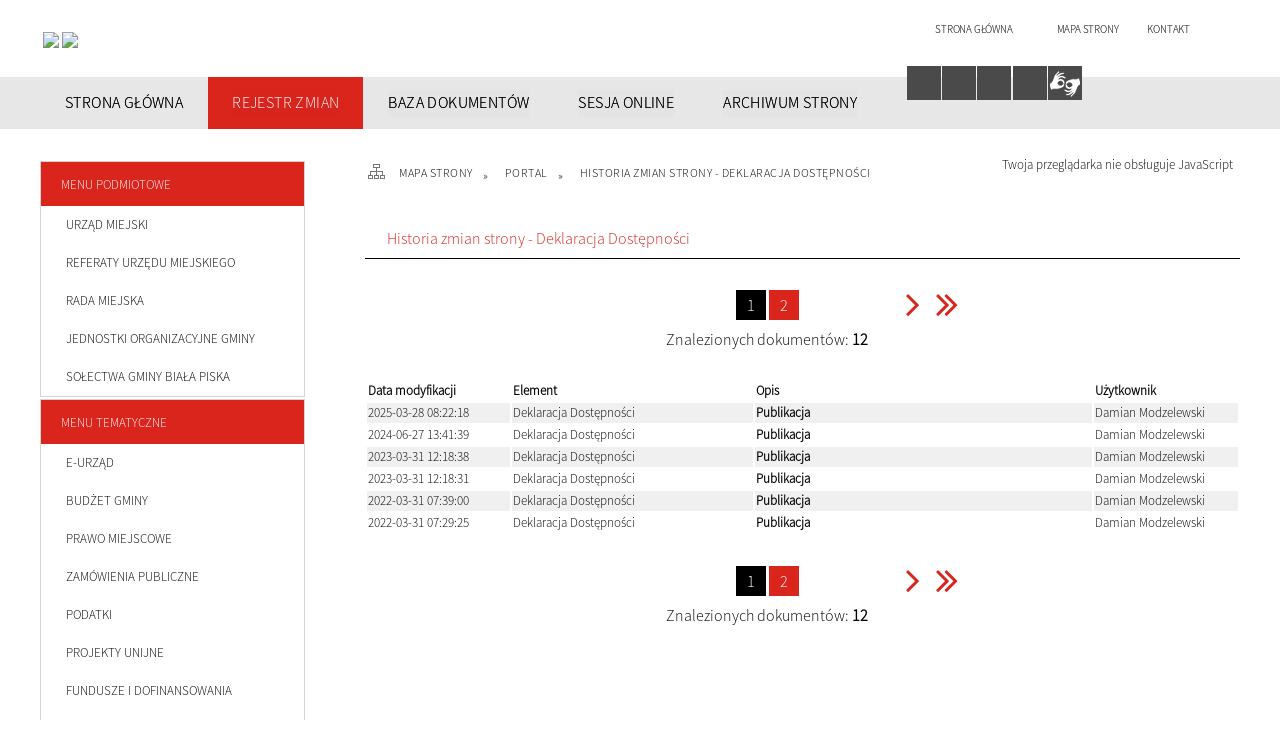

--- FILE ---
content_type: text/html; charset=utf-8
request_url: https://bip.bialapiska.pl/historia_strony-39.html
body_size: 28129
content:
<!DOCTYPE html>
<html lang="pl"  itemscope="itemscope" itemtype="http://schema.org/WebPage" xmlns="http://www.w3.org/1999/xhtml">
    <head>
        <!-- METAS - - - - - - - - - - - - - - - - - - - - - - - - - - - - - -->		
        <title itemprop="name">Portal - Urząd Miejski w Białej Piskiej</title>
<meta http-equiv="Content-Type" content="text/html; charset=utf-8">
	<meta name="title" content="Portal - Urząd Miejski w Białej Piskiej">
	<meta name="description" content="Urząd Miejski w Białej Piskiej">
	<meta name="keywords" content="Urząd Miejski w Białej Piskiej">
	<meta name="author" content="CONCEPT Intermedia www.sam3.pl">
	<meta name="robots" content="index, follow">
		
		<meta name="deklaracja-dostępności" content="http://www.mok.zory.pl/deklaracja_dostepnosci.html">
		
        <meta name="viewport" content="width=device-width" >        
        
        <!-- EXTERNALS - - - - - - - - - - - - - - - - - - - - - - - - - - - -->		
        <link rel="shortcut icon" href="/themes/skin_01/images/favicon.ico" >
        <link rel="alternate" type="application/rss+xml"  title="RSS 2.0" href="https://bip.bialapiska.pl/aktualnosci.xml">
        
		

		
        	<link rel="stylesheet" type="text/css" media="all" href="/themes/skin_01/css/common.css">
	<link rel="stylesheet" type="text/css" media="all" href="/css/concept.gallery.css">
	<link rel="stylesheet" type="text/css" media="all" href="/css/_global.css">
	<link rel="stylesheet" type="text/css" media="screen" href="/wcag_video_player/ableplayer.min.css">
	<link rel="stylesheet" type="text/css" media="all" href="/css/icons_library.css">
	<link rel="stylesheet" type="text/css" media="screen" href="/css/smoothness/jquery-ui-1.9.2.custom.min.css">
	<link rel="stylesheet" type="text/css" media="screen" href="/js/fancyBox/jquery.fancybox.css">
	<link rel="stylesheet" type="text/css" media="print" href="/css/print_strona.css">
	<link rel="stylesheet" type="text/css" media="all" href="/themes/skin_01/css/responsive.css">
	<link rel="stylesheet" type="text/css" media="all" href="/themes/skin_01/css/_multisite.css">
	<link rel="stylesheet" type="text/css" media="all" href="/css/concept-carousel.css">
	<link rel="stylesheet" type="text/css" media="screen" href="/themes/skin_01/css/custom_styles/glowny_custom_styles.css">

        <!-- JAVASCRIPTS - - - - - - - - - - - - - - - - - - - - - - - - - - -->
                <script src="/js/jquery/jquery-1.12.4.min.js"></script>
        <script src="/js/jquery/jquery-3.1.1.min.js"></script>
        <script src="/js/jquery/jquery-ui-1.9.2.custom.min.js"></script>
        <script src="/js/hammer.min.js"></script>
        <script src="/js/jquery/jquery.ui.datepicker.min.js"></script> 
        <script src="/js/jquery/jquery-ui-timepicker-addon.min.js"></script> 
        
        <!-- cdn for modernizr, if you haven't included it already -->
        <!-- script src="http://cdn.jsdelivr.net/webshim/1.12.4/extras/modernizr-custom.js"></script -->
        <!-- polyfiller file to detect and load polyfills -->
        <!-- script src="http://cdn.jsdelivr.net/webshim/1.12.4/polyfiller.js"></script -->

                <script>
        function get_upload_image_size(dimension)
        {
        if(dimension == 'x')
        return 280;
        else
        return 168;
        }
        </script>
        
        <script src="/js/../themes/skin_01/js/multisite.js"></script>
<script src="/js/menu.min.js"></script>
<script src="/js/functions.js"></script>
<script src="/js/jquery/concept-rotator.js"></script>
<script src="/js/jquery/jquery.easing.1.3.js"></script>
<script src="/js/gsap/TweenMax.min.js"></script>
<script src="/js/gsap/plugins/ScrollToPlugin.min.js"></script>
<script src="/js/gsap/plugins/CSSPlugin.min.js"></script>
<script src="/js/gsap/easing/EasePack.min.js"></script>
<script src="/js/concept.gallery.js?ver=3.0"></script>
<script src="/js/akceslab-ytplayer.js"></script>
<script src="/wcag_video_player/ableplayer.min.js"></script>
<script src="/wcag_video_player/thirdparty/js.cookie.js"></script>
<script src="/js/concept_carousel_v1_0.js"></script>
		
        <meta name=”deklaracja-dostępności” content=”/deklaracja_dostepnosci.html”>
		
		
		<!-- funkcja zwracająca z pola banerowego scieżke dostepu do obrazka -->
						
				
				
		
				
		
		
    </head>
        <body class="module-portal action-zmiany">
       
                <div class="page_title" style="display: none">
            BIP Biała Piska - bip.bialapiska.pl
<br><span class="data">Wygenerowano:&nbsp;22-01-2026</span>        </div>
        
        <h1 hidden>BIP Biała Piska - bip.bialapiska.pl
</h1>

        <div id="page_content">       
            <div id="overlay" onclick="clear_other_mobile_active_elements();toggle_body_overflow();"></div>
            <div id="page_container">                <table role="presentation" id="table_1" class="sekcja-paneli" style="width: 100%;">
<tbody>	<tr>
		<td id="PAN_HEAD" class="panel">
			<div>
<div class="wcag_links">
	<div class="links">
		<div class="hidden">
			<a href="#content" data-offset="-300" class="scroll_to">Przejdź do treści</a>
		</div>
		
		<div class="hidden"><div tabindex="0" onclick="jQuery('body').scrollTo('*[id^=\'search_comn_\']'); jQuery('*[id^=\'search_comn_\']').val('').focus();">Przejdź do Wyszukiwarki</div></div>
		<div class="hidden"><a class="mapa_strony" tabindex="0" href="/mapa_strony.html">Przejdź do mapy strony</a></div>
		<div class="hidden"><div tabindex="0" onclick="jQuery('body').scrollTo('*[id^=\'mainMenu_\']'); jQuery(':focusable', jQuery('*[id^=\'mainMenu_\']'))[0].focus();">Przejdź do Menu</div></div>
	</div>
</div>

<script>
	jQuery('.scroll_to').css('cursor' , 'pointer').click(function () {
	var target = jQuery(this).attr('href');
	jQuery('html, body').animate({
	scrollTop: jQuery(target).offset().top -140
	}, 1000);
	});
</script>



        
	

    <div class="miejsce-banerowe logo_w_naglowku puste" >
                </div>




    <div class="miejsce-banerowe logo_w_naglowku_zadokowane puste" >
                </div>




    <div class="miejsce-banerowe herb " >
        <div class="noprint pole-banerowe">
<script>
    (function(d){
      var s = d.createElement("script");
      /* uncomment the following line to override default position*/
      /* s.setAttribute("data-position", 3);*/
      /* uncomment the following line to override default size (values: small, large)*/
      /* s.setAttribute("data-size", "small");*/
      /* uncomment the following line to override default language (e.g., fr, de, es, he, nl, etc.)*/
      /* s.setAttribute("data-language", "language");*/
      /* uncomment the following line to override color set via widget (e.g., #053f67)*/
       s.setAttribute("data-color", "#DA251D");
      /* uncomment the following line to override type set via widget (1=person, 2=chair, 3=eye, 4=text)*/
      /* s.setAttribute("data-type", "1");*/
      /* s.setAttribute("data-statement_text:", "Our Accessibility Statement");*/
      /* s.setAttribute("data-statement_url", "http://www.example.com/accessibility")";*/
      /* uncomment the following line to override support on mobile devices*/
      /* s.setAttribute("data-mobile", true);*/
      /* uncomment the following line to set custom trigger action for accessibility menu*/
      /* s.setAttribute("data-trigger", "triggerId")*/
      s.setAttribute("data-account", "MsFIrZrGxc");
      s.setAttribute("src", "https://cdn.userway.org/widget.js");
      (d.body || d.head).appendChild(s);
    })(document)
    </script>
    <noscript>Please ensure Javascript is enabled for purposes of <a href="https://userway.org">website accessibility</a></noscript>
  
</div>
<div class="pole-banerowe noprint" style="flex-grow: 1; " >
<a href="/" target="_blank"><img src="/uploads/pub/img_files/img_15147/e3960b5ab5b8b51d49617ba8621bf86a6c03b0a4.jpg" alt="Logo BIP 2 - kliknięcie spowoduje otwarcie nowego okna" loading="lazy" title="Logo BIP" onclick="jQuery.ajax({
	type:'POST',
	url:'/banery/click/id/15147.html',
	dataType:'html'})"><span class="baner_title" style="display:none;">Logo BIP 2</span></a></div>
<div class="pole-banerowe noprint" style="flex-grow: 1; " >
<a href="/" target="_self"><img src="/uploads/pub/img_files/img_15141/7916d059c335d1fd7b1c5a61d364ba0ac7881cec.png" alt="HERB I SLOGAN BIAŁA PISKA" loading="lazy" title="Herb i slogan Biała Piska miasto trzech wież" onclick="jQuery.ajax({
	type:'POST',
	url:'/banery/click/id/15141.html',
	dataType:'html'})"><span class="baner_title" style="display:none;">HERB I SLOGAN BIAŁA PISKA</span></a></div>
        </div>




    <div class="miejsce-banerowe ikonki_standardowe " >
        <div class="noprint pole-banerowe">
<div class="topMenu_infobar">
    <div class="links">     

      <a href="/" class="home">Strona główna</a>
		
      <a href="/mapa_strony.html" class="mapa_strony">Mapa Strony</a>
							
      <a href="mailto:kancelaria@mopr.bytom.pl" class="poczta">Kontakt</a>
      
      <div class="cl" style="float: none; height: 0;"></div>
        
    </div>
</div>
</div>
        </div>


<script>
    function toggleGlobalPause()
    {
        globalPause = !globalPause;
        jQuery("#hyperss .slide-image").toggleClass("stopped");
        jQuery(".stop-anim").toggleClass("play");

        var x = jQuery(".stop-anim").text();

        if (x == 'Wznów animacje') {
            jQuery(".stop-anim").text("Zatrzymaj animacje");
            jQuery(".stop-anim").attr("title", "Zatrzymaj animacje");
        } else {
            jQuery(".stop-anim").text("Wznów animacje");
            jQuery(".stop-anim").attr("title", "Wznów animacje");
        }
    }
</script>	

<div class="accesible" >
   <div class="stop-anim" title="Zatrzymaj animacje" tabindex="0" onclick="toggleGlobalPause();">Zatrzymaj animacje</div>
        <div class="wheelchair" title="Informacje o dostępności" onclick="location = ('https://bip.bialapiska.pl/strona-1-informacje_o_dostepnosci.html');"></div>
    <div class="deklaracja_dostep" title="Deklaracja dostępności" onclick="location = ('https://bip.bialapiska.pl/deklaracja_dostepnosci.html');"></div>
    <div class="deaf" title="Informacje dla niesłyszących" onclick="location = ('https://bip.bialapiska.pl/strona-2-informacje_dla_nieslyszacych.html');"></div>
    <div class="contrast" title="Informacje o kontraście" onclick="location = ('https://bip.bialapiska.pl/strona-3-informacja_o_kontrascie.html');"></div>
	<div class="rece" title="Tłumacz języka migowego" onclick="window.open('https://tlumacz.migam.org/urząd-miejski-w-białej-piskiej-yX8SReLmmgo53wvAr9F3')"></div>
	
    </div>

<section class="component wyszukiwarka-wrapper " >

            <header class="belka hidden-wcag">
            <h2 class="title"><span>Wyszukiwarka</span></h2>
        </header>
    
    <div class="comn-wyszukiwarka" role="search">
        
        
        <div id="search_box_comn_srch_1870da5565714a8a4352493459d95200">
            <span class="warning show-delayed">Twoja przeglądarka nie obsługuje JavaScript</span>
        </div>

        <div class="cl"></div>
    </div>

    <script>
//<![CDATA[
jQuery.ajax({
	type:'POST',
	url:'/Common/getSearchAllForm/disp/none/hash_id/comn_srch_1870da5565714a8a4352493459d95200.html',
	dataType:'html',
	success:function(data, textStatus){jQuery('#search_box_comn_srch_1870da5565714a8a4352493459d95200').html(data);},
	complete:function(XMLHttpRequest, textStatus){wcagstinks(jQuery("#adv_form")); updateAdvSearchWidth(); jQuery("#adv_form");}})
//]]>
</script>
</section>


    <div class="miejsce-banerowe epupbip " >
        <div class="pole-banerowe noprint" style="flex-grow: 1; " >
<a href="https://www.gov.pl/web/bip" target="_blank"><img src="/uploads/pub/img_files/img_15122/9dee5dac23de100ec2556c7864b8fb52e0265e71.png" alt="BIP w nagłówku - kliknięcie spowoduje otwarcie nowego okna" loading="lazy" title="" onclick="jQuery.ajax({
	type:'POST',
	url:'/banery/click/id/15122.html',
	dataType:'html'})"><span class="baner_title" style="display:none;">BIP w nagłówku</span></a></div>
        </div>


<div class="cl"></div>
<nav class="glowneMenu" data-component-name="comn_mainmenu" id="mainMenu_652487f938310d0b5ae82095f5d67bc9-wrapper" aria-labelledby="mainMenu_652487f938310d0b5ae82095f5d67bc9-label">   
    <h2 id="mainMenu_652487f938310d0b5ae82095f5d67bc9-label" class="hidden-wcag">Menu główne 1</h2>
    <div class="okazja_top2"></div>
    <div class="okazja_top3"></div>
            <ul class="mainMenu" id="comn_652487f938310d0b5ae82095f5d67bc9">
         <li class="block block_nr_1" id="comn_652487f938310d0b5ae82095f5d67bc9_pos_1" data-color="#DA251D">
<a target="_self" class="menu-level-1 no-submenu" style="color:#fff; border-color:#DA251D; background: #DA251D;" href="/strona-3330-strona_glowna.html"><span class="menu_select_left" style="background:#DA251D;"></span><span class="menu_select_right" style="background:#DA251D;"></span><span class="menu_select_bottom" style="background:#DA251D;"></span><span style="background:#DA251D;" class="tytul_menu">STRONA GŁÓWNA</span></a>
</li> <li class="block block_nr_2" id="comn_652487f938310d0b5ae82095f5d67bc9_pos_2" data-color="#DA251D">
<a target="_self" class="menu-level-1 no-submenu" style="color:#fff; border-color:#DA251D; background: #DA251D;" href="/rejestr_zmian.html"><span class="menu_select_left" style="background:#DA251D;"></span><span class="menu_select_right" style="background:#DA251D;"></span><span class="menu_select_bottom" style="background:#DA251D;"></span><span style="background:#DA251D;" class="tytul_menu">REJESTR ZMIAN</span></a>
</li> <li class="block block_nr_3" id="comn_652487f938310d0b5ae82095f5d67bc9_pos_3" data-color="#DA251D">
<a target="_self" class="menu-level-1 no-submenu" style="color:#fff; border-color:#DA251D; background: #DA251D;" href="/dokumenty.html"><span class="menu_select_left" style="background:#DA251D;"></span><span class="menu_select_right" style="background:#DA251D;"></span><span class="menu_select_bottom" style="background:#DA251D;"></span><span style="background:#DA251D;" class="tytul_menu">BAZA DOKUMENTÓW</span></a>
</li> <li class="block block_nr_4" id="comn_652487f938310d0b5ae82095f5d67bc9_pos_4" data-color="#DA251D">
<a target="_self" class="menu-level-1 no-submenu" style="color:#fff; border-color:#DA251D; background: #DA251D;" href="/strona-3757-transmisje_obrad_rady_miejskiej_w.html"><span class="menu_select_left" style="background:#DA251D;"></span><span class="menu_select_right" style="background:#DA251D;"></span><span class="menu_select_bottom" style="background:#DA251D;"></span><span style="background:#DA251D;" class="tytul_menu">SESJA ONLINE</span></a>
</li> <li class="block block_nr_5" id="comn_652487f938310d0b5ae82095f5d67bc9_pos_5" data-color="#DA251D">
<a target="_blank" class="menu-level-1 no-submenu" style="color:#fff; border-color:#DA251D; background: #DA251D;" href="http://archiwum.bip.bialapiska.sam3.pl/"><span class="menu_select_left" style="background:#DA251D;"></span><span class="menu_select_right" style="background:#DA251D;"></span><span class="menu_select_bottom" style="background:#DA251D;"></span><span style="background:#DA251D;" class="tytul_menu">ARCHIWUM STRONY</span></a>
</li>        </ul>
		
		                <script>
//<![CDATA[
                var candidate = document.getElementById('comn_652487f938310d0b5ae82095f5d67bc9_pos_2');
                candidate.className += ' sel';
        
//]]>
</script>                <script>
//<![CDATA[
window.onscroll = function() { menuDocking("comn_652487f938310d0b5ae82095f5d67bc9");}; 
//]]>
</script><script>
//<![CDATA[
window.onresize = function() { menuDocking("comn_652487f938310d0b5ae82095f5d67bc9");}; 
//]]>
</script> 		
    </nav>
<div class="cl"></div>			</div>
		</td>
	</tr>
</tbody></table>
<table role="presentation" id="table_2" class="sekcja-paneli" style="width: 100%;">
<tbody>	<tr>
		<td id="PAN_1" class="panel">
			<div>
<div><nav class="component" aria-labelledby="port_83735f18cd11869598c6bd9d80c1f6d4-label">
    <h2 id="port_83735f18cd11869598c6bd9d80c1f6d4-label" class="hidden-wcag">Menu modułowe - strony portalowe</h2>
    
    
        <header class="belka" >
            <h2 class="title">
                <span>Menu</span>
            </h2>
        </header> 

        <ul class="portal-menu strony_menu" id="port_83735f18cd11869598c6bd9d80c1f6d4"><li class="level-1" id="level-1-port_83735f18cd11869598c6bd9d80c1f6d4-3331" style="background-color: #DA251D; color: #fff;"><a target="_self" href="/strona-3331-menu_podmiotowe.html"><span class="label" style="background: #DA251D; border-color: #DA251D;" title=""></span>Menu podmiotowe</a><span class="menu-toggler" style="display: none;" onclick="show_hideElement('level-2-port_83735f18cd11869598c6bd9d80c1f6d4-wrapper-3331', this);"><span class="hidden-wcag">pokaż / ukryj podkategorie</span></span><ul class="level-2-wrapper" style="display: none;" id="level-2-port_83735f18cd11869598c6bd9d80c1f6d4-wrapper-3331"><li class="level-2" id="level-2-port_83735f18cd11869598c6bd9d80c1f6d4-3341" style="background-color: #DA251D; color: #fff;"><a target="_self" href="/strona-3341-urzad_miejski.html"><span class="label" style="background: #DA251D; border-color: #DA251D;" title=""></span>URZĄD MIEJSKI</a></li><li class="level-2" id="level-2-port_83735f18cd11869598c6bd9d80c1f6d4-3342" style="background-color: #DA251D; color: #fff;"><a target="_self" href="/strona-3342-referaty_urzedu_miejskiego.html"><span class="label" style="background: #DA251D; border-color: #DA251D;" title=""></span>REFERATY URZĘDU MIEJSKIEGO</a><span class="menu-toggler" style="display: none;" onclick="show_hideElement('level-3-port_83735f18cd11869598c6bd9d80c1f6d4-wrapper-3342', this);"><span class="hidden-wcag">pokaż / ukryj podstrony</span></span><ul class="level-3-wrapper" style="display: none;" id="level-3-port_83735f18cd11869598c6bd9d80c1f6d4-wrapper-3342"><li class="level-3" id="level-3-port_83735f18cd11869598c6bd9d80c1f6d4-3840" style="background-color: #DA251D; color: #fff;"><a target="_self" href="/strona-3840-zastepca_burmistrza.html"><span class="label" style="background: #DA251D; border-color: #DA251D;" title=""></span>Zastępca Burmistrza</a><span class="menu-toggler" style="display: none;" onclick="show_hideElement('level-4-port_83735f18cd11869598c6bd9d80c1f6d4-wrapper-3840', this);"><span class="hidden-wcag">pokaż / ukryj podstrony</span></span><ul class="level-4-wrapper" style="display: none;" id="level-4-port_83735f18cd11869598c6bd9d80c1f6d4-wrapper-3840"><li class="level-4" id="level-4-port_83735f18cd11869598c6bd9d80c1f6d4-3691" style="background-color: #DA251D; color: #fff;"><a target="_self" href="/strona-3691-zakres_zadan_zastepcy_burmistrza.html"><span class="label" style="background: #DA251D; border-color: #DA251D;" title=""></span>Zakres zadań Zastępcy Burmistrza</a></li></ul></li><li class="level-3" id="level-3-port_83735f18cd11869598c6bd9d80c1f6d4-3380" style="background-color: #DA251D; color: #fff;"><a target="_self" href="/strona-3380-referat_organizacyjny.html"><span class="label" style="background: #DA251D; border-color: #DA251D;" title=""></span>Referat Organizacyjny</a><span class="menu-toggler" style="display: none;" onclick="show_hideElement('level-4-port_83735f18cd11869598c6bd9d80c1f6d4-wrapper-3380', this);"><span class="hidden-wcag">pokaż / ukryj podstrony</span></span><ul class="level-4-wrapper" style="display: none;" id="level-4-port_83735f18cd11869598c6bd9d80c1f6d4-wrapper-3380"><li class="level-4" id="level-4-port_83735f18cd11869598c6bd9d80c1f6d4-3692" style="background-color: #DA251D; color: #fff;"><a target="_self" href="/strona-3692-zakres_zadan_sekretarza_gminy.html"><span class="label" style="background: #DA251D; border-color: #DA251D;" title=""></span>Zakres zadań Sekretarza Gminy</a></li><li class="level-4" id="level-4-port_83735f18cd11869598c6bd9d80c1f6d4-3385" style="background-color: #DA251D; color: #fff;"><a target="_self" href="/strona-3385-zadania_referatu.html"><span class="label" style="background: #DA251D; border-color: #DA251D;" title=""></span>Zadania Referatu</a></li><li class="level-4" id="level-4-port_83735f18cd11869598c6bd9d80c1f6d4-3578" style="background-color: #DA251D; color: #fff;"><a target="_self" href="/strona-3578-regulamin_organizacyjny.html"><span class="label" style="background: #DA251D; border-color: #DA251D;" title=""></span>Regulamin Organizacyjny</a></li><li class="level-4" id="level-4-port_83735f18cd11869598c6bd9d80c1f6d4-3602" style="background-color: #DA251D; color: #fff;"><a target="_self" href="/strona-3602-wnioski_i_podania.html"><span class="label" style="background: #DA251D; border-color: #DA251D;" title=""></span>Wnioski i podania</a></li><li class="level-4" id="level-4-port_83735f18cd11869598c6bd9d80c1f6d4-3700" style="background-color: #DA251D; color: #fff;"><a target="_self" href="/strona-3700-procedura_wglad_w_akta.html"><span class="label" style="background: #DA251D; border-color: #DA251D;" title=""></span>Procedura - wgląd w akta</a></li></ul></li><li class="level-3" id="level-3-port_83735f18cd11869598c6bd9d80c1f6d4-3381" style="background-color: #DA251D; color: #fff;"><a target="_self" href="/strona-3381-referat_gospodarki_komunalnej.html"><span class="label" style="background: #DA251D; border-color: #DA251D;" title=""></span>Referat Gospodarki Komunalnej, Mieszkaniowej i Nieruchomości</a><span class="menu-toggler" style="display: none;" onclick="show_hideElement('level-4-port_83735f18cd11869598c6bd9d80c1f6d4-wrapper-3381', this);"><span class="hidden-wcag">pokaż / ukryj podstrony</span></span><ul class="level-4-wrapper" style="display: none;" id="level-4-port_83735f18cd11869598c6bd9d80c1f6d4-wrapper-3381"><li class="level-4" id="level-4-port_83735f18cd11869598c6bd9d80c1f6d4-3386" style="background-color: #DA251D; color: #fff;"><a target="_self" href="/strona-3386-zadania_referatu.html"><span class="label" style="background: #DA251D; border-color: #DA251D;" title=""></span>Zadania Referatu</a></li></ul></li><li class="level-3" id="level-3-port_83735f18cd11869598c6bd9d80c1f6d4-3382" style="background-color: #DA251D; color: #fff;"><a target="_self" href="/strona-3382-referat_planowania_przestrzennego.html"><span class="label" style="background: #DA251D; border-color: #DA251D;" title=""></span>Referat Planowania Przestrzennego, Budownictwa i Inwestycji</a><span class="menu-toggler" style="display: none;" onclick="show_hideElement('level-4-port_83735f18cd11869598c6bd9d80c1f6d4-wrapper-3382', this);"><span class="hidden-wcag">pokaż / ukryj podstrony</span></span><ul class="level-4-wrapper" style="display: none;" id="level-4-port_83735f18cd11869598c6bd9d80c1f6d4-wrapper-3382"><li class="level-4" id="level-4-port_83735f18cd11869598c6bd9d80c1f6d4-3387" style="background-color: #DA251D; color: #fff;"><a target="_self" href="/strona-3387-zadania_referatu.html"><span class="label" style="background: #DA251D; border-color: #DA251D;" title=""></span>Zadania Referatu</a></li><li class="level-4" id="level-4-port_83735f18cd11869598c6bd9d80c1f6d4-3481" style="background-color: #DA251D; color: #fff;"><a target="_self" href="/strona-3481-obwieszczenia.html"><span class="label" style="background: #DA251D; border-color: #DA251D;" title=""></span>Obwieszczenia</a></li><li class="level-4" id="level-4-port_83735f18cd11869598c6bd9d80c1f6d4-3546" style="background-color: #DA251D; color: #fff;"><a target="_self" href="/strona-3546-wnioski_i_podania.html"><span class="label" style="background: #DA251D; border-color: #DA251D;" title=""></span>Wnioski i podania</a></li></ul></li><li class="level-3" id="level-3-port_83735f18cd11869598c6bd9d80c1f6d4-3383" style="background-color: #DA251D; color: #fff;"><a target="_self" href="/strona-3383-referat_ochrony_srodowiska_rolnictwa_i.html"><span class="label" style="background: #DA251D; border-color: #DA251D;" title=""></span>Referat Ochrony Środowiska, Rolnictwa i Gospodarki Odpadami</a><span class="menu-toggler" style="display: none;" onclick="show_hideElement('level-4-port_83735f18cd11869598c6bd9d80c1f6d4-wrapper-3383', this);"><span class="hidden-wcag">pokaż / ukryj podstrony</span></span><ul class="level-4-wrapper" style="display: none;" id="level-4-port_83735f18cd11869598c6bd9d80c1f6d4-wrapper-3383"><li class="level-4" id="level-4-port_83735f18cd11869598c6bd9d80c1f6d4-3388" style="background-color: #DA251D; color: #fff;"><a target="_self" href="/strona-3388-zadania_referatu.html"><span class="label" style="background: #DA251D; border-color: #DA251D;" title=""></span>Zadania Referatu</a></li><li class="level-4" id="level-4-port_83735f18cd11869598c6bd9d80c1f6d4-3915" style="background-color: #DA251D; color: #fff;"><a target="_self" href="/strona-3915-regulaminy.html"><span class="label" style="background: #DA251D; border-color: #DA251D;" title=""></span>Regulaminy</a></li><li class="level-4" id="level-4-port_83735f18cd11869598c6bd9d80c1f6d4-3545" style="background-color: #DA251D; color: #fff;"><a target="_self" href="/strona-3545-wnioski_i_podania.html"><span class="label" style="background: #DA251D; border-color: #DA251D;" title=""></span>Wnioski i podania</a></li><li class="level-4" id="level-4-port_83735f18cd11869598c6bd9d80c1f6d4-3632" style="background-color: #DA251D; color: #fff;"><a target="_self" href="/strona-3632-plan_polowan_zbiorowych.html"><span class="label" style="background: #DA251D; border-color: #DA251D;" title=""></span>Plan polowań zbiorowych</a></li><li class="level-4" id="level-4-port_83735f18cd11869598c6bd9d80c1f6d4-3651" style="background-color: #DA251D; color: #fff;"><a target="_self" href="/strona-3651-czyste_powietrze.html"><span class="label" style="background: #DA251D; border-color: #DA251D;" title=""></span>Czyste Powietrze</a></li><li class="level-4" id="level-4-port_83735f18cd11869598c6bd9d80c1f6d4-3740" style="background-color: #DA251D; color: #fff;"><a target="_self" href="/strona-3740-cieple_mieszkanie.html"><span class="label" style="background: #DA251D; border-color: #DA251D;" title=""></span>Ciepłe Mieszkanie</a></li><li class="level-4" id="level-4-port_83735f18cd11869598c6bd9d80c1f6d4-3713" style="background-color: #DA251D; color: #fff;"><a target="_self" href="/strona-3713-wykaz_firm_posiadajacych_zezwolenie_na.html"><span class="label" style="background: #DA251D; border-color: #DA251D;" title=""></span>Wykaz firm posiadających zezwolenie na opróżnianie i transport nieczystości ciekłych na terenie Gminy Biała Piska</a></li><li class="level-4" id="level-4-port_83735f18cd11869598c6bd9d80c1f6d4-3741" style="background-color: #DA251D; color: #fff;"><a target="_self" href="/strona-3741-rejestr_spolecznych_opiekunow_kotow.html"><span class="label" style="background: #DA251D; border-color: #DA251D;" title=""></span>Rejestr społecznych opiekunów kotów wolno żyjących</a></li><li class="level-4" id="level-4-port_83735f18cd11869598c6bd9d80c1f6d4-3764" style="background-color: #DA251D; color: #fff;"><a target="_self" href="/strona-3764-informacje_o_stanie_jakosci_wody_na.html"><span class="label" style="background: #DA251D; border-color: #DA251D;" title=""></span>Informacje o stanie jakości wody na terenie gminy</a></li><li class="level-4" id="level-4-port_83735f18cd11869598c6bd9d80c1f6d4-3884" style="background-color: #DA251D; color: #fff;"><a target="_self" href="/strona-3884-azbest.html"><span class="label" style="background: #DA251D; border-color: #DA251D;" title=""></span>Azbest</a></li></ul></li><li class="level-3" id="level-3-port_83735f18cd11869598c6bd9d80c1f6d4-3389" style="background-color: #DA251D; color: #fff;"><a target="_self" href="/strona-3389-referat_finansowy.html"><span class="label" style="background: #DA251D; border-color: #DA251D;" title=""></span>Referat Finansowy</a><span class="menu-toggler" style="display: none;" onclick="show_hideElement('level-4-port_83735f18cd11869598c6bd9d80c1f6d4-wrapper-3389', this);"><span class="hidden-wcag">pokaż / ukryj podstrony</span></span><ul class="level-4-wrapper" style="display: none;" id="level-4-port_83735f18cd11869598c6bd9d80c1f6d4-wrapper-3389"><li class="level-4" id="level-4-port_83735f18cd11869598c6bd9d80c1f6d4-3390" style="background-color: #DA251D; color: #fff;"><a target="_self" href="/strona-3390-zadania_referatu.html"><span class="label" style="background: #DA251D; border-color: #DA251D;" title=""></span>Zadania Referatu</a></li></ul></li><li class="level-3" id="level-3-port_83735f18cd11869598c6bd9d80c1f6d4-3391" style="background-color: #DA251D; color: #fff;"><a target="_self" href="/strona-3391-urzad_stanu_cywilnego.html"><span class="label" style="background: #DA251D; border-color: #DA251D;" title=""></span>Urząd Stanu Cywilnego</a><span class="menu-toggler" style="display: none;" onclick="show_hideElement('level-4-port_83735f18cd11869598c6bd9d80c1f6d4-wrapper-3391', this);"><span class="hidden-wcag">pokaż / ukryj podstrony</span></span><ul class="level-4-wrapper" style="display: none;" id="level-4-port_83735f18cd11869598c6bd9d80c1f6d4-wrapper-3391"><li class="level-4" id="level-4-port_83735f18cd11869598c6bd9d80c1f6d4-3392" style="background-color: #DA251D; color: #fff;"><a target="_self" href="/strona-3392-zadania_referatu.html"><span class="label" style="background: #DA251D; border-color: #DA251D;" title=""></span>Zadania Referatu</a></li><li class="level-4" id="level-4-port_83735f18cd11869598c6bd9d80c1f6d4-3591" style="background-color: #DA251D; color: #fff;"><a target="_self" href="/strona-3591-wnioski.html"><span class="label" style="background: #DA251D; border-color: #DA251D;" title=""></span>Wnioski</a></li></ul></li><li class="level-3" id="level-3-port_83735f18cd11869598c6bd9d80c1f6d4-3393" style="background-color: #DA251D; color: #fff;"><a target="_self" href="/strona-3393-stanowisko_ds_dowodow_osobistych_i.html"><span class="label" style="background: #DA251D; border-color: #DA251D;" title=""></span>Stanowisko ds. Dowodów Osobistych i Ewidencji Ludności</a><span class="menu-toggler" style="display: none;" onclick="show_hideElement('level-4-port_83735f18cd11869598c6bd9d80c1f6d4-wrapper-3393', this);"><span class="hidden-wcag">pokaż / ukryj podstrony</span></span><ul class="level-4-wrapper" style="display: none;" id="level-4-port_83735f18cd11869598c6bd9d80c1f6d4-wrapper-3393"><li class="level-4" id="level-4-port_83735f18cd11869598c6bd9d80c1f6d4-3394" style="background-color: #DA251D; color: #fff;"><a target="_self" href="/strona-3394-zadania.html"><span class="label" style="background: #DA251D; border-color: #DA251D;" title=""></span>Zadania</a></li><li class="level-4" id="level-4-port_83735f18cd11869598c6bd9d80c1f6d4-3656" style="background-color: #DA251D; color: #fff;"><a target="_self" href="/strona-3656-wnioski_i_podania.html"><span class="label" style="background: #DA251D; border-color: #DA251D;" title=""></span>Wnioski i podania</a></li></ul></li><li class="level-3" id="level-3-port_83735f18cd11869598c6bd9d80c1f6d4-3397" style="background-color: #DA251D; color: #fff;"><a target="_self" href="/strona-3397-stanowisko_ds_zarzadzenia_kryzysowego.html"><span class="label" style="background: #DA251D; border-color: #DA251D;" title=""></span>Stanowisko ds. Zarządzenia Kryzysowego</a><span class="menu-toggler" style="display: none;" onclick="show_hideElement('level-4-port_83735f18cd11869598c6bd9d80c1f6d4-wrapper-3397', this);"><span class="hidden-wcag">pokaż / ukryj podstrony</span></span><ul class="level-4-wrapper" style="display: none;" id="level-4-port_83735f18cd11869598c6bd9d80c1f6d4-wrapper-3397"><li class="level-4" id="level-4-port_83735f18cd11869598c6bd9d80c1f6d4-3398" style="background-color: #DA251D; color: #fff;"><a target="_self" href="/strona-3398-zadania.html"><span class="label" style="background: #DA251D; border-color: #DA251D;" title=""></span>Zadania</a></li></ul></li><li class="level-3" id="level-3-port_83735f18cd11869598c6bd9d80c1f6d4-3399" style="background-color: #DA251D; color: #fff;"><a target="_self" href="/strona-3399-punkt_konsultacyjny_d_s_rozwiazywania.html"><span class="label" style="background: #DA251D; border-color: #DA251D;" title=""></span>Punkt Konsultacyjny d/s Rozwiązywania Problemów Alkoholowych</a><span class="menu-toggler" style="display: none;" onclick="show_hideElement('level-4-port_83735f18cd11869598c6bd9d80c1f6d4-wrapper-3399', this);"><span class="hidden-wcag">pokaż / ukryj podstrony</span></span><ul class="level-4-wrapper" style="display: none;" id="level-4-port_83735f18cd11869598c6bd9d80c1f6d4-wrapper-3399"><li class="level-4" id="level-4-port_83735f18cd11869598c6bd9d80c1f6d4-3400" style="background-color: #DA251D; color: #fff;"><a target="_self" href="/strona-3400-zadania.html"><span class="label" style="background: #DA251D; border-color: #DA251D;" title=""></span>Zadania</a></li><li class="level-4" id="level-4-port_83735f18cd11869598c6bd9d80c1f6d4-3554" style="background-color: #DA251D; color: #fff;"><a target="_self" href="/strona-3554-profilaktyka_informacje_i_edukacja.html"><span class="label" style="background: #DA251D; border-color: #DA251D;" title=""></span>Profilaktyka - informacje i edukacja</a></li></ul></li></ul></li><li class="level-2" id="level-2-port_83735f18cd11869598c6bd9d80c1f6d4-3343" style="background-color: #DA251D; color: #fff;"><a target="_self" href="/strona-3343-rada_miejska.html"><span class="label" style="background: #DA251D; border-color: #DA251D;" title=""></span>RADA MIEJSKA</a><span class="menu-toggler" style="display: none;" onclick="show_hideElement('level-3-port_83735f18cd11869598c6bd9d80c1f6d4-wrapper-3343', this);"><span class="hidden-wcag">pokaż / ukryj podstrony</span></span><ul class="level-3-wrapper" style="display: none;" id="level-3-port_83735f18cd11869598c6bd9d80c1f6d4-wrapper-3343"><li class="level-3" id="level-3-port_83735f18cd11869598c6bd9d80c1f6d4-3809" style="background-color: #DA251D; color: #fff;"><a target="_self" href="/strona-3809-sklady_osobowe_rady_miejskiej_w_bialej.html"><span class="label" style="background: #DA251D; border-color: #DA251D;" title=""></span>Składy osobowe Rady Miejskiej w Białej Piskiej</a><span class="menu-toggler" style="display: none;" onclick="show_hideElement('level-4-port_83735f18cd11869598c6bd9d80c1f6d4-wrapper-3809', this);"><span class="hidden-wcag">pokaż / ukryj podstrony</span></span><ul class="level-4-wrapper" style="display: none;" id="level-4-port_83735f18cd11869598c6bd9d80c1f6d4-wrapper-3809"><li class="level-4" id="level-4-port_83735f18cd11869598c6bd9d80c1f6d4-3811" style="background-color: #DA251D; color: #fff;"><a target="_self" href="/strona-3811-kadencja_2024_2029.html"><span class="label" style="background: #DA251D; border-color: #DA251D;" title=""></span>Kadencja 2024 - 2029</a></li><li class="level-4" id="level-4-port_83735f18cd11869598c6bd9d80c1f6d4-3810" style="background-color: #DA251D; color: #fff;"><a target="_self" href="/strona-3810-kadencja_2018_2024.html"><span class="label" style="background: #DA251D; border-color: #DA251D;" title=""></span>Kadencja 2018 - 2024</a></li></ul></li><li class="level-3" id="level-3-port_83735f18cd11869598c6bd9d80c1f6d4-3812" style="background-color: #DA251D; color: #fff;"><a target="_self" href="/strona-3812-komisje_rady_miejskiej_w_bialej_piskiej.html"><span class="label" style="background: #DA251D; border-color: #DA251D;" title=""></span>Komisje Rady Miejskiej w Białej Piskiej</a><span class="menu-toggler" style="display: none;" onclick="show_hideElement('level-4-port_83735f18cd11869598c6bd9d80c1f6d4-wrapper-3812', this);"><span class="hidden-wcag">pokaż / ukryj podstrony</span></span><ul class="level-4-wrapper" style="display: none;" id="level-4-port_83735f18cd11869598c6bd9d80c1f6d4-wrapper-3812"><li class="level-4" id="level-4-port_83735f18cd11869598c6bd9d80c1f6d4-3814" style="background-color: #DA251D; color: #fff;"><a target="_self" href="/strona-3814-kadencja_2024_2029.html"><span class="label" style="background: #DA251D; border-color: #DA251D;" title=""></span>Kadencja 2024 - 2029</a><span class="menu-toggler" style="display: none;" onclick="show_hideElement('level-5-port_83735f18cd11869598c6bd9d80c1f6d4-wrapper-3814', this);"><span class="hidden-wcag">pokaż / ukryj podstrony</span></span><ul class="level-5-wrapper" style="display: none;" id="level-5-port_83735f18cd11869598c6bd9d80c1f6d4-wrapper-3814"><li class="level-5" id="level-5-port_83735f18cd11869598c6bd9d80c1f6d4-3801" style="background-color: #DA251D; color: #fff;"><a target="_self" href="/strona-3801-komisja_rewizyjna.html"><span class="label" style="background: #DA251D; border-color: #DA251D;" title=""></span>Komisja Rewizyjna</a></li><li class="level-5" id="level-5-port_83735f18cd11869598c6bd9d80c1f6d4-3804" style="background-color: #DA251D; color: #fff;"><a target="_self" href="/strona-3804-komisja_finansow_rozwoju_gospodarczego.html"><span class="label" style="background: #DA251D; border-color: #DA251D;" title=""></span>Komisja Finansów, Rozwoju Gospodarczego i ds. Bezrobocia</a></li><li class="level-5" id="level-5-port_83735f18cd11869598c6bd9d80c1f6d4-3803" style="background-color: #DA251D; color: #fff;"><a target="_self" href="/strona-3803-komisja_oswiaty_kultury_zdrowia_i_sportu.html"><span class="label" style="background: #DA251D; border-color: #DA251D;" title=""></span>Komisja Oświaty, Kultury, Zdrowia i Sportu</a></li><li class="level-5" id="level-5-port_83735f18cd11869598c6bd9d80c1f6d4-3805" style="background-color: #DA251D; color: #fff;"><a target="_self" href="/strona-3805-komisja_budownictwa_zagospodarowania.html"><span class="label" style="background: #DA251D; border-color: #DA251D;" title=""></span>Komisja Budownictwa, Zagospodarowania Przestrzennego, Przestrzegania Prawa, Porządku Publicznego i Ochrony Środowiska</a></li><li class="level-5" id="level-5-port_83735f18cd11869598c6bd9d80c1f6d4-3806" style="background-color: #DA251D; color: #fff;"><a target="_self" href="/strona-3806-komisja_rolnictwa.html"><span class="label" style="background: #DA251D; border-color: #DA251D;" title=""></span>Komisja Rolnictwa</a></li><li class="level-5" id="level-5-port_83735f18cd11869598c6bd9d80c1f6d4-3802" style="background-color: #DA251D; color: #fff;"><a target="_self" href="/strona-3802-komisja_skarg_wnioskow_i_petycji.html"><span class="label" style="background: #DA251D; border-color: #DA251D;" title=""></span>Komisja Skarg, Wniosków i Petycji</a></li></ul></li><li class="level-4" id="level-4-port_83735f18cd11869598c6bd9d80c1f6d4-3813" style="background-color: #DA251D; color: #fff;"><a target="_self" href="/strona-3813-kadencja_2018_2024.html"><span class="label" style="background: #DA251D; border-color: #DA251D;" title=""></span>Kadencja 2018 - 2024</a><span class="menu-toggler" style="display: none;" onclick="show_hideElement('level-5-port_83735f18cd11869598c6bd9d80c1f6d4-wrapper-3813', this);"><span class="hidden-wcag">pokaż / ukryj podstrony</span></span><ul class="level-5-wrapper" style="display: none;" id="level-5-port_83735f18cd11869598c6bd9d80c1f6d4-wrapper-3813"><li class="level-5" id="level-5-port_83735f18cd11869598c6bd9d80c1f6d4-3415" style="background-color: #DA251D; color: #fff;"><a target="_self" href="/strona-3415-komisja_rewizyjna_rady_miejskiej_w.html"><span class="label" style="background: #DA251D; border-color: #DA251D;" title=""></span>Komisja Rewizyjna Rady Miejskiej w Białej Piskiej</a></li><li class="level-5" id="level-5-port_83735f18cd11869598c6bd9d80c1f6d4-3416" style="background-color: #DA251D; color: #fff;"><a target="_self" href="/strona-3416-komisja_finansow_rozwoju_gospodarczego.html"><span class="label" style="background: #DA251D; border-color: #DA251D;" title=""></span>Komisja Finansów, Rozwoju Gospodarczego i ds. Bezrobocia Rady Miejskiej w Białej Piskiej</a></li><li class="level-5" id="level-5-port_83735f18cd11869598c6bd9d80c1f6d4-3417" style="background-color: #DA251D; color: #fff;"><a target="_self" href="/strona-3417-komisja_oswiaty_kultury_zdrowia_i.html"><span class="label" style="background: #DA251D; border-color: #DA251D;" title=""></span>Komisja Oświaty, Kultury, Zdrowia i Sportu Rady Miejskiej w Białej Piskiej</a></li><li class="level-5" id="level-5-port_83735f18cd11869598c6bd9d80c1f6d4-3418" style="background-color: #DA251D; color: #fff;"><a target="_self" href="/strona-3418-komisja_budownictwa_zagospodarowania.html"><span class="label" style="background: #DA251D; border-color: #DA251D;" title=""></span>Komisja Budownictwa, Zagospodarowania Przestrzennego, Przestrzegania Prawa, Porządku Publicznego i Ochrony Środowiska Rady Miejskiej w Białej Piskiej</a></li><li class="level-5" id="level-5-port_83735f18cd11869598c6bd9d80c1f6d4-3419" style="background-color: #DA251D; color: #fff;"><a target="_self" href="/strona-3419-komisja_rolnictwa_rady_miejskiej_w.html"><span class="label" style="background: #DA251D; border-color: #DA251D;" title=""></span>Komisja Rolnictwa Rady Miejskiej w Białej Piskiej</a></li><li class="level-5" id="level-5-port_83735f18cd11869598c6bd9d80c1f6d4-3420" style="background-color: #DA251D; color: #fff;"><a target="_self" href="/strona-3420-komisja_skarg_wnioskow_i_petycji_rady.html"><span class="label" style="background: #DA251D; border-color: #DA251D;" title=""></span>Komisja Skarg, Wniosków i Petycji Rady Miejskiej w Białej Piskiej</a></li></ul></li></ul></li><li class="level-3" id="level-3-port_83735f18cd11869598c6bd9d80c1f6d4-3424" style="background-color: #DA251D; color: #fff;"><a target="_self" href="/strona-3424-uchwaly_rady_miejskiej_w_bialej_piskiej.html"><span class="label" style="background: #DA251D; border-color: #DA251D;" title=""></span>Uchwały Rady Miejskiej w Białej Piskiej</a><span class="menu-toggler" style="display: none;" onclick="show_hideElement('level-4-port_83735f18cd11869598c6bd9d80c1f6d4-wrapper-3424', this);"><span class="hidden-wcag">pokaż / ukryj podstrony</span></span><ul class="level-4-wrapper" style="display: none;" id="level-4-port_83735f18cd11869598c6bd9d80c1f6d4-wrapper-3424"><li class="level-4" id="level-4-port_83735f18cd11869598c6bd9d80c1f6d4-3808" style="background-color: #DA251D; color: #fff;"><a target="_self" href="/strona-3808-kadencja_2024_2029.html"><span class="label" style="background: #DA251D; border-color: #DA251D;" title=""></span>Kadencja 2024 - 2029</a></li><li class="level-4" id="level-4-port_83735f18cd11869598c6bd9d80c1f6d4-3807" style="background-color: #DA251D; color: #fff;"><a target="_self" href="/strona-3807-kadencja_2018_2024.html"><span class="label" style="background: #DA251D; border-color: #DA251D;" title=""></span>Kadencja 2018 - 2024</a></li><li class="level-4" id="level-4-port_83735f18cd11869598c6bd9d80c1f6d4-3555" style="background-color: #DA251D; color: #fff;"><a target="_self" href="/strona-3555-archiwum_uchwal.html"><span class="label" style="background: #DA251D; border-color: #DA251D;" title=""></span>Archiwum uchwał</a><span class="menu-toggler" style="display: none;" onclick="show_hideElement('level-5-port_83735f18cd11869598c6bd9d80c1f6d4-wrapper-3555', this);"><span class="hidden-wcag">pokaż / ukryj podstrony</span></span><ul class="level-5-wrapper" style="display: none;" id="level-5-port_83735f18cd11869598c6bd9d80c1f6d4-wrapper-3555"><li class="level-5" id="level-5-port_83735f18cd11869598c6bd9d80c1f6d4-3556" style="background-color: #DA251D; color: #fff;"><a target="_self" href="/strona-3556-kadencja_2018_2023.html"><span class="label" style="background: #DA251D; border-color: #DA251D;" title=""></span>Kadencja 2018 - 2023</a></li><li class="level-5" id="level-5-port_83735f18cd11869598c6bd9d80c1f6d4-3559" style="background-color: #DA251D; color: #fff;"><a target="_self" href="/strona-3559-kadencja_2014_2018.html"><span class="label" style="background: #DA251D; border-color: #DA251D;" title=""></span>Kadencja 2014 - 2018</a></li><li class="level-5" id="level-5-port_83735f18cd11869598c6bd9d80c1f6d4-3580" style="background-color: #DA251D; color: #fff;"><a target="_self" href="/strona-3580-kadencja_2010_2014.html"><span class="label" style="background: #DA251D; border-color: #DA251D;" title=""></span>Kadencja 2010 - 2014</a></li></ul></li></ul></li><li class="level-3" id="level-3-port_83735f18cd11869598c6bd9d80c1f6d4-3815" style="background-color: #DA251D; color: #fff;"><a target="_self" href="/strona-3815-projekty_uchwal_rady_miejskiej_w_bialej.html"><span class="label" style="background: #DA251D; border-color: #DA251D;" title=""></span>Projekty uchwał Rady Miejskiej w Białej Piskiej</a><span class="menu-toggler" style="display: none;" onclick="show_hideElement('level-4-port_83735f18cd11869598c6bd9d80c1f6d4-wrapper-3815', this);"><span class="hidden-wcag">pokaż / ukryj podstrony</span></span><ul class="level-4-wrapper" style="display: none;" id="level-4-port_83735f18cd11869598c6bd9d80c1f6d4-wrapper-3815"><li class="level-4" id="level-4-port_83735f18cd11869598c6bd9d80c1f6d4-3817" style="background-color: #DA251D; color: #fff;"><a target="_self" href="/strona-3817-kadencja_2024_2029.html"><span class="label" style="background: #DA251D; border-color: #DA251D;" title=""></span>Kadencja 2024 - 2029</a></li><li class="level-4" id="level-4-port_83735f18cd11869598c6bd9d80c1f6d4-3816" style="background-color: #DA251D; color: #fff;"><a target="_self" href="/strona-3816-kadencja_2018_2024.html"><span class="label" style="background: #DA251D; border-color: #DA251D;" title=""></span>Kadencja 2018 - 2024</a></li></ul></li><li class="level-3" id="level-3-port_83735f18cd11869598c6bd9d80c1f6d4-3818" style="background-color: #DA251D; color: #fff;"><a target="_self" href="/strona-3818-imienny_wykaz_glosowania_radnych.html"><span class="label" style="background: #DA251D; border-color: #DA251D;" title=""></span>Imienny wykaz głosowania radnych</a><span class="menu-toggler" style="display: none;" onclick="show_hideElement('level-4-port_83735f18cd11869598c6bd9d80c1f6d4-wrapper-3818', this);"><span class="hidden-wcag">pokaż / ukryj podstrony</span></span><ul class="level-4-wrapper" style="display: none;" id="level-4-port_83735f18cd11869598c6bd9d80c1f6d4-wrapper-3818"><li class="level-4" id="level-4-port_83735f18cd11869598c6bd9d80c1f6d4-3820" style="background-color: #DA251D; color: #fff;"><a target="_self" href="/strona-3820-kadencja_2024_2029.html"><span class="label" style="background: #DA251D; border-color: #DA251D;" title=""></span>Kadencja 2024 - 2029</a></li><li class="level-4" id="level-4-port_83735f18cd11869598c6bd9d80c1f6d4-3819" style="background-color: #DA251D; color: #fff;"><a target="_self" href="/strona-3819-kadencja_2018_2024.html"><span class="label" style="background: #DA251D; border-color: #DA251D;" title=""></span>Kadencja 2018 - 2024</a></li></ul></li><li class="level-3" id="level-3-port_83735f18cd11869598c6bd9d80c1f6d4-3821" style="background-color: #DA251D; color: #fff;"><a target="_self" href="/strona-3821-zaproszenia_na_obrady_sesji_rady.html"><span class="label" style="background: #DA251D; border-color: #DA251D;" title=""></span>Zaproszenia na obrady sesji Rady Miejskiej w Białej Piskiej</a><span class="menu-toggler" style="display: none;" onclick="show_hideElement('level-4-port_83735f18cd11869598c6bd9d80c1f6d4-wrapper-3821', this);"><span class="hidden-wcag">pokaż / ukryj podstrony</span></span><ul class="level-4-wrapper" style="display: none;" id="level-4-port_83735f18cd11869598c6bd9d80c1f6d4-wrapper-3821"><li class="level-4" id="level-4-port_83735f18cd11869598c6bd9d80c1f6d4-3823" style="background-color: #DA251D; color: #fff;"><a target="_self" href="/strona-3823-kadencja_2024_2029.html"><span class="label" style="background: #DA251D; border-color: #DA251D;" title=""></span>Kadencja 2024 - 2029</a></li><li class="level-4" id="level-4-port_83735f18cd11869598c6bd9d80c1f6d4-3822" style="background-color: #DA251D; color: #fff;"><a target="_self" href="/strona-3822-kadencja_2018_2024.html"><span class="label" style="background: #DA251D; border-color: #DA251D;" title=""></span>Kadencja 2018 - 2024</a></li></ul></li><li class="level-3" id="level-3-port_83735f18cd11869598c6bd9d80c1f6d4-3824" style="background-color: #DA251D; color: #fff;"><a target="_self" href="/strona-3824-zawiadomienie_o_posiedzeniu_komisji.html"><span class="label" style="background: #DA251D; border-color: #DA251D;" title=""></span>Zawiadomienie o posiedzeniu komisji Rady Miejskiej w Białej Piskiej</a><span class="menu-toggler" style="display: none;" onclick="show_hideElement('level-4-port_83735f18cd11869598c6bd9d80c1f6d4-wrapper-3824', this);"><span class="hidden-wcag">pokaż / ukryj podstrony</span></span><ul class="level-4-wrapper" style="display: none;" id="level-4-port_83735f18cd11869598c6bd9d80c1f6d4-wrapper-3824"><li class="level-4" id="level-4-port_83735f18cd11869598c6bd9d80c1f6d4-3826" style="background-color: #DA251D; color: #fff;"><a target="_self" href="/strona-3826-kadencja_2024_2029.html"><span class="label" style="background: #DA251D; border-color: #DA251D;" title=""></span>Kadencja 2024 - 2029</a></li><li class="level-4" id="level-4-port_83735f18cd11869598c6bd9d80c1f6d4-3825" style="background-color: #DA251D; color: #fff;"><a target="_self" href="/strona-3825-kadencja_2018_2024.html"><span class="label" style="background: #DA251D; border-color: #DA251D;" title=""></span>Kadencja 2018 - 2024</a></li></ul></li><li class="level-3" id="level-3-port_83735f18cd11869598c6bd9d80c1f6d4-3832" style="background-color: #DA251D; color: #fff;"><a target="_self" href="/strona-3832-interpelacje_i_zapytania_radnych.html"><span class="label" style="background: #DA251D; border-color: #DA251D;" title=""></span>Interpelacje i zapytania radnych</a><span class="menu-toggler" style="display: none;" onclick="show_hideElement('level-4-port_83735f18cd11869598c6bd9d80c1f6d4-wrapper-3832', this);"><span class="hidden-wcag">pokaż / ukryj podstrony</span></span><ul class="level-4-wrapper" style="display: none;" id="level-4-port_83735f18cd11869598c6bd9d80c1f6d4-wrapper-3832"><li class="level-4" id="level-4-port_83735f18cd11869598c6bd9d80c1f6d4-3834" style="background-color: #DA251D; color: #fff;"><a target="_self" href="/strona-3834-kadencja_2024_2029.html"><span class="label" style="background: #DA251D; border-color: #DA251D;" title=""></span>Kadencja 2024-2029</a></li><li class="level-4" id="level-4-port_83735f18cd11869598c6bd9d80c1f6d4-3833" style="background-color: #DA251D; color: #fff;"><a target="_self" href="/strona-3833-kadencja_2018_2024.html"><span class="label" style="background: #DA251D; border-color: #DA251D;" title=""></span>Kadencja 2018-2024</a></li></ul></li><li class="level-3" id="level-3-port_83735f18cd11869598c6bd9d80c1f6d4-3757" style="background-color: #DA251D; color: #fff;"><a target="_self" href="/strona-3757-transmisje_obrad_rady_miejskiej_w.html"><span class="label" style="background: #DA251D; border-color: #DA251D;" title=""></span>Transmisje obrad Rady Miejskiej w Białej Piskiej</a></li><li class="level-3" id="level-3-port_83735f18cd11869598c6bd9d80c1f6d4-3859" style="background-color: #DA251D; color: #fff;"><a target="_self" href="/strona-3859-dyzury_przewodniczacego_rady_miejskiej.html"><span class="label" style="background: #DA251D; border-color: #DA251D;" title=""></span>Dyżury Przewodniczącego Rady Miejskiej</a></li><li class="level-3" id="level-3-port_83735f18cd11869598c6bd9d80c1f6d4-3782" style="background-color: #DA251D; color: #fff;"><a target="_self" href="/strona-3782-kadencja_2024_2029.html"><span class="label" style="background: #DA251D; border-color: #DA251D;" title=""></span>Kadencja 2024 - 2029</a><span class="menu-toggler" style="display: none;" onclick="show_hideElement('level-4-port_83735f18cd11869598c6bd9d80c1f6d4-wrapper-3782', this);"><span class="hidden-wcag">pokaż / ukryj podstrony</span></span><ul class="level-4-wrapper" style="display: none;" id="level-4-port_83735f18cd11869598c6bd9d80c1f6d4-wrapper-3782"><li class="level-4" id="level-4-port_83735f18cd11869598c6bd9d80c1f6d4-3794" style="background-color: #DA251D; color: #fff;"><a target="_self" href="/strona-3794-sklad_osobowy_rady_miejskiej_w_bialej.html"><span class="label" style="background: #DA251D; border-color: #DA251D;" title=""></span>Skład osobowy Rady Miejskiej w Białej Piskiej</a></li><li class="level-4" id="level-4-port_83735f18cd11869598c6bd9d80c1f6d4-3800" style="background-color: #DA251D; color: #fff;"><a target="_self" href="/strona-3800-komisje_rady_miejskiej_w_bialej_piskiej.html"><span class="label" style="background: #DA251D; border-color: #DA251D;" title=""></span>Komisje Rady Miejskiej w Białej Piskiej</a></li><li class="level-4" id="level-4-port_83735f18cd11869598c6bd9d80c1f6d4-3784" style="background-color: #DA251D; color: #fff;"><a target="_self" href="/strona-3784-zaproszenia_na_obrady_sesji_rady.html"><span class="label" style="background: #DA251D; border-color: #DA251D;" title=""></span>Zaproszenia na obrady sesji Rady Miejskiej</a></li><li class="level-4" id="level-4-port_83735f18cd11869598c6bd9d80c1f6d4-3799" style="background-color: #DA251D; color: #fff;"><a target="_self" href="/strona-3799-zawiadomienie_o_posiedzeniu_komisji.html"><span class="label" style="background: #DA251D; border-color: #DA251D;" title=""></span>Zawiadomienie o posiedzeniu komisji</a></li><li class="level-4" id="level-4-port_83735f18cd11869598c6bd9d80c1f6d4-3793" style="background-color: #DA251D; color: #fff;"><a target="_self" href="/strona-3793-projekty_uchwal_przygotowane_na_obrady.html"><span class="label" style="background: #DA251D; border-color: #DA251D;" title=""></span>Projekty uchwał przygotowane na obrady sesji</a></li><li class="level-4" id="level-4-port_83735f18cd11869598c6bd9d80c1f6d4-3798" style="background-color: #DA251D; color: #fff;"><a target="_self" href="/strona-3798-imienne_wykazy_glosowan_radnych.html"><span class="label" style="background: #DA251D; border-color: #DA251D;" title=""></span>Imienne wykazy głosowań radnych</a></li></ul></li><li class="level-3" id="level-3-port_83735f18cd11869598c6bd9d80c1f6d4-3412" style="background-color: #DA251D; color: #fff;"><a target="_self" href="/strona-3412-kadencja_2018_2024.html"><span class="label" style="background: #DA251D; border-color: #DA251D;" title=""></span>Kadencja 2018 - 2024</a></li></ul></li><li class="level-2" id="level-2-port_83735f18cd11869598c6bd9d80c1f6d4-3344" style="background-color: #DA251D; color: #fff;"><a target="_self" href="/strona-3344-jednostki_organizacyjne_gminy.html"><span class="label" style="background: #DA251D; border-color: #DA251D;" title=""></span>JEDNOSTKI ORGANIZACYJNE GMINY</a></li><li class="level-2" id="level-2-port_83735f18cd11869598c6bd9d80c1f6d4-3345" style="background-color: #DA251D; color: #fff;"><a target="_self" href="/strona-3345-solectwa_gminy_biala_piska.html"><span class="label" style="background: #DA251D; border-color: #DA251D;" title=""></span>SOŁECTWA GMINY BIAŁA PISKA</a><span class="menu-toggler" style="display: none;" onclick="show_hideElement('level-3-port_83735f18cd11869598c6bd9d80c1f6d4-wrapper-3345', this);"><span class="hidden-wcag">pokaż / ukryj podstrony</span></span><ul class="level-3-wrapper" style="display: none;" id="level-3-port_83735f18cd11869598c6bd9d80c1f6d4-wrapper-3345"><li class="level-3" id="level-3-port_83735f18cd11869598c6bd9d80c1f6d4-3773" style="background-color: #DA251D; color: #fff;"><a target="_self" href="/strona-3773-kadencja_2024_2029.html"><span class="label" style="background: #DA251D; border-color: #DA251D;" title=""></span>Kadencja 2024-2029</a></li><li class="level-3" id="level-3-port_83735f18cd11869598c6bd9d80c1f6d4-3772" style="background-color: #DA251D; color: #fff;"><a target="_self" href="/strona-3772-kadencja_2019_2024.html"><span class="label" style="background: #DA251D; border-color: #DA251D;" title=""></span>Kadencja 2019-2024</a></li></ul></li></ul></li><li class="level-1" id="level-1-port_83735f18cd11869598c6bd9d80c1f6d4-3346" style="background-color: #DA251D; color: #fff;"><a target="_self" href="/strona-3346-menu_tematyczne.html"><span class="label" style="background: #DA251D; border-color: #DA251D;" title=""></span>Menu tematyczne</a><span class="menu-toggler" style="display: none;" onclick="show_hideElement('level-2-port_83735f18cd11869598c6bd9d80c1f6d4-wrapper-3346', this);"><span class="hidden-wcag">pokaż / ukryj podkategorie</span></span><ul class="level-2-wrapper" style="display: none;" id="level-2-port_83735f18cd11869598c6bd9d80c1f6d4-wrapper-3346"><li class="level-2" id="level-2-port_83735f18cd11869598c6bd9d80c1f6d4-3584" style="background-color: #DA251D; color: #fff;"><a target="_self" href="/strona-3584-e_urzad.html"><span class="label" style="background: #DA251D; border-color: #DA251D;" title=""></span>E-URZĄD</a><span class="menu-toggler" style="display: none;" onclick="show_hideElement('level-3-port_83735f18cd11869598c6bd9d80c1f6d4-wrapper-3584', this);"><span class="hidden-wcag">pokaż / ukryj podstrony</span></span><ul class="level-3-wrapper" style="display: none;" id="level-3-port_83735f18cd11869598c6bd9d80c1f6d4-wrapper-3584"><li class="level-3" id="level-3-port_83735f18cd11869598c6bd9d80c1f6d4-3585" style="background-color: #DA251D; color: #fff;"><a target="_self" href="/strona-3585-elektroniczne_biuro_obslugi_interesanta.html"><span class="label" style="background: #DA251D; border-color: #DA251D;" title=""></span>Elektroniczne Biuro Obsługi Interesanta</a></li><li class="level-3" id="level-3-port_83735f18cd11869598c6bd9d80c1f6d4-3586" style="background-color: #DA251D; color: #fff;"><a target="_self" href="/strona-3586-profil_zaufany.html"><span class="label" style="background: #DA251D; border-color: #DA251D;" title=""></span>Profil Zaufany</a></li><li class="level-3" id="level-3-port_83735f18cd11869598c6bd9d80c1f6d4-3587" style="background-color: #DA251D; color: #fff;"><a target="_self" href="/strona-3587-epuap.html"><span class="label" style="background: #DA251D; border-color: #DA251D;" title=""></span>ePUAP</a></li></ul></li><li class="level-2" id="level-2-port_83735f18cd11869598c6bd9d80c1f6d4-3347" style="background-color: #DA251D; color: #fff;"><a target="_self" href="/strona-3347-budzet_gminy.html"><span class="label" style="background: #DA251D; border-color: #DA251D;" title=""></span>BUDŻET GMINY</a><span class="menu-toggler" style="display: none;" onclick="show_hideElement('level-3-port_83735f18cd11869598c6bd9d80c1f6d4-wrapper-3347', this);"><span class="hidden-wcag">pokaż / ukryj podstrony</span></span><ul class="level-3-wrapper" style="display: none;" id="level-3-port_83735f18cd11869598c6bd9d80c1f6d4-wrapper-3347"><li class="level-3" id="level-3-port_83735f18cd11869598c6bd9d80c1f6d4-3941" style="background-color: #DA251D; color: #fff;"><a target="_self" href="/strona-3941-2026.html"><span class="label" style="background: #DA251D; border-color: #DA251D;" title=""></span>2026</a><span class="menu-toggler" style="display: none;" onclick="show_hideElement('level-4-port_83735f18cd11869598c6bd9d80c1f6d4-wrapper-3941', this);"><span class="hidden-wcag">pokaż / ukryj podstrony</span></span><ul class="level-4-wrapper" style="display: none;" id="level-4-port_83735f18cd11869598c6bd9d80c1f6d4-wrapper-3941"><li class="level-4" id="level-4-port_83735f18cd11869598c6bd9d80c1f6d4-3943" style="background-color: #DA251D; color: #fff;"><a target="_self" href="/strona-3943-uchwaly_rio.html"><span class="label" style="background: #DA251D; border-color: #DA251D;" title=""></span>Uchwały RIO</a></li><li class="level-4" id="level-4-port_83735f18cd11869598c6bd9d80c1f6d4-3942" style="background-color: #DA251D; color: #fff;"><a target="_self" href="/strona-3942-budzet.html"><span class="label" style="background: #DA251D; border-color: #DA251D;" title=""></span>Budżet</a></li></ul></li><li class="level-3" id="level-3-port_83735f18cd11869598c6bd9d80c1f6d4-3878" style="background-color: #DA251D; color: #fff;"><a target="_self" href="/strona-3878-2025.html"><span class="label" style="background: #DA251D; border-color: #DA251D;" title=""></span>2025</a><span class="menu-toggler" style="display: none;" onclick="show_hideElement('level-4-port_83735f18cd11869598c6bd9d80c1f6d4-wrapper-3878', this);"><span class="hidden-wcag">pokaż / ukryj podstrony</span></span><ul class="level-4-wrapper" style="display: none;" id="level-4-port_83735f18cd11869598c6bd9d80c1f6d4-wrapper-3878"><li class="level-4" id="level-4-port_83735f18cd11869598c6bd9d80c1f6d4-3902" style="background-color: #DA251D; color: #fff;"><a target="_self" href="/strona-3902-sprawozdania.html"><span class="label" style="background: #DA251D; border-color: #DA251D;" title=""></span>Sprawozdania</a><span class="menu-toggler" style="display: none;" onclick="show_hideElement('level-5-port_83735f18cd11869598c6bd9d80c1f6d4-wrapper-3902', this);"><span class="hidden-wcag">pokaż / ukryj podstrony</span></span><ul class="level-5-wrapper" style="display: none;" id="level-5-port_83735f18cd11869598c6bd9d80c1f6d4-wrapper-3902"><li class="level-5" id="level-5-port_83735f18cd11869598c6bd9d80c1f6d4-3903" style="background-color: #DA251D; color: #fff;"><a target="_self" href="/strona-3903-sprawozdania_budzetowe.html"><span class="label" style="background: #DA251D; border-color: #DA251D;" title=""></span>Sprawozdania budżetowe</a><span class="menu-toggler" style="display: none;" onclick="show_hideElement('level-6-port_83735f18cd11869598c6bd9d80c1f6d4-wrapper-3903', this);"><span class="hidden-wcag">pokaż / ukryj podstrony</span></span><ul class="level-6-wrapper" style="display: none;" id="level-6-port_83735f18cd11869598c6bd9d80c1f6d4-wrapper-3903"><li class="level-6" id="level-6-port_83735f18cd11869598c6bd9d80c1f6d4-3904" style="background-color: #DA251D; color: #fff;"><a target="_self" href="/strona-3904-sprawozdania_za_i_kwartal_2025_roku.html"><span class="label" style="background: #DA251D; border-color: #DA251D;" title=""></span>Sprawozdania za I kwartał 2025 roku</a></li><li class="level-6" id="level-6-port_83735f18cd11869598c6bd9d80c1f6d4-3919" style="background-color: #DA251D; color: #fff;"><a target="_self" href="/strona-3919-sprawozdania_za_ii_kwartal_2025_roku.html"><span class="label" style="background: #DA251D; border-color: #DA251D;" title=""></span>Sprawozdania za II kwartał 2025 roku</a></li><li class="level-6" id="level-6-port_83735f18cd11869598c6bd9d80c1f6d4-3936" style="background-color: #DA251D; color: #fff;"><a target="_self" href="/strona-3936-sprawozdania_za_iii_kwartal_2025_roku.html"><span class="label" style="background: #DA251D; border-color: #DA251D;" title=""></span>Sprawozdania za III kwartał 2025 roku</a></li></ul></li></ul></li><li class="level-4" id="level-4-port_83735f18cd11869598c6bd9d80c1f6d4-3879" style="background-color: #DA251D; color: #fff;"><a target="_self" href="/strona-3879-budzet.html"><span class="label" style="background: #DA251D; border-color: #DA251D;" title=""></span>Budżet</a></li><li class="level-4" id="level-4-port_83735f18cd11869598c6bd9d80c1f6d4-3895" style="background-color: #DA251D; color: #fff;"><a target="_self" href="/strona-3895-uchwaly_rio.html"><span class="label" style="background: #DA251D; border-color: #DA251D;" title=""></span>Uchwały RIO</a></li></ul></li><li class="level-3" id="level-3-port_83735f18cd11869598c6bd9d80c1f6d4-3746" style="background-color: #DA251D; color: #fff;"><a target="_self" href="/strona-3746-2024.html"><span class="label" style="background: #DA251D; border-color: #DA251D;" title=""></span>2024</a><span class="menu-toggler" style="display: none;" onclick="show_hideElement('level-4-port_83735f18cd11869598c6bd9d80c1f6d4-wrapper-3746', this);"><span class="hidden-wcag">pokaż / ukryj podstrony</span></span><ul class="level-4-wrapper" style="display: none;" id="level-4-port_83735f18cd11869598c6bd9d80c1f6d4-wrapper-3746"><li class="level-4" id="level-4-port_83735f18cd11869598c6bd9d80c1f6d4-3747" style="background-color: #DA251D; color: #fff;"><a target="_self" href="/strona-3747-budzet.html"><span class="label" style="background: #DA251D; border-color: #DA251D;" title=""></span>Budżet</a></li><li class="level-4" id="level-4-port_83735f18cd11869598c6bd9d80c1f6d4-3748" style="background-color: #DA251D; color: #fff;"><a target="_self" href="/strona-3748-sprawozdania.html"><span class="label" style="background: #DA251D; border-color: #DA251D;" title=""></span>Sprawozdania</a><span class="menu-toggler" style="display: none;" onclick="show_hideElement('level-5-port_83735f18cd11869598c6bd9d80c1f6d4-wrapper-3748', this);"><span class="hidden-wcag">pokaż / ukryj podstrony</span></span><ul class="level-5-wrapper" style="display: none;" id="level-5-port_83735f18cd11869598c6bd9d80c1f6d4-wrapper-3748"><li class="level-5" id="level-5-port_83735f18cd11869598c6bd9d80c1f6d4-3908" style="background-color: #DA251D; color: #fff;"><a target="_self" href="/strona-3908-sprawozdania_finansowe.html"><span class="label" style="background: #DA251D; border-color: #DA251D;" title=""></span>Sprawozdania finansowe</a><span class="menu-toggler" style="display: none;" onclick="show_hideElement('level-6-port_83735f18cd11869598c6bd9d80c1f6d4-wrapper-3908', this);"><span class="hidden-wcag">pokaż / ukryj podstrony</span></span><ul class="level-6-wrapper" style="display: none;" id="level-6-port_83735f18cd11869598c6bd9d80c1f6d4-wrapper-3908"><li class="level-6" id="level-6-port_83735f18cd11869598c6bd9d80c1f6d4-3910" style="background-color: #DA251D; color: #fff;"><a target="_self" href="/strona-3910-gmina_biala_piska.html"><span class="label" style="background: #DA251D; border-color: #DA251D;" title=""></span>Gmina Biała Piska</a></li><li class="level-6" id="level-6-port_83735f18cd11869598c6bd9d80c1f6d4-3909" style="background-color: #DA251D; color: #fff;"><a target="_self" href="/strona-3909-urzad_miejski_w_bialej_piskiej.html"><span class="label" style="background: #DA251D; border-color: #DA251D;" title=""></span> Urząd Miejski w Białej Piskiej</a></li></ul></li><li class="level-5" id="level-5-port_83735f18cd11869598c6bd9d80c1f6d4-3899" style="background-color: #DA251D; color: #fff;"><a target="_self" href="/strona-3899-sprawozdanie_z_wykonania_budzetu.html"><span class="label" style="background: #DA251D; border-color: #DA251D;" title=""></span>Sprawozdanie z wykonania budżetu</a></li><li class="level-5" id="level-5-port_83735f18cd11869598c6bd9d80c1f6d4-3780" style="background-color: #DA251D; color: #fff;"><a target="_self" href="/strona-3780-sprawozdania_budzetowe.html"><span class="label" style="background: #DA251D; border-color: #DA251D;" title=""></span>Sprawozdania budżetowe</a><span class="menu-toggler" style="display: none;" onclick="show_hideElement('level-6-port_83735f18cd11869598c6bd9d80c1f6d4-wrapper-3780', this);"><span class="hidden-wcag">pokaż / ukryj podstrony</span></span><ul class="level-6-wrapper" style="display: none;" id="level-6-port_83735f18cd11869598c6bd9d80c1f6d4-wrapper-3780"><li class="level-6" id="level-6-port_83735f18cd11869598c6bd9d80c1f6d4-3901" style="background-color: #DA251D; color: #fff;"><a target="_self" href="/strona-3901-sprawozdania_za_iv_kwartal_2024_roku.html"><span class="label" style="background: #DA251D; border-color: #DA251D;" title=""></span>Sprawozdania za IV kwartał 2024 roku</a></li><li class="level-6" id="level-6-port_83735f18cd11869598c6bd9d80c1f6d4-3869" style="background-color: #DA251D; color: #fff;"><a target="_self" href="/strona-3869-sprawozdania_za_iii_kwartal_2024_roku.html"><span class="label" style="background: #DA251D; border-color: #DA251D;" title=""></span>Sprawozdania za III kwartał 2024 roku</a></li><li class="level-6" id="level-6-port_83735f18cd11869598c6bd9d80c1f6d4-3853" style="background-color: #DA251D; color: #fff;"><a target="_self" href="/strona-3853-sprawozdania_za_ii_kwartal_2024_roku.html"><span class="label" style="background: #DA251D; border-color: #DA251D;" title=""></span>Sprawozdania za II kwartał 2024 roku</a></li><li class="level-6" id="level-6-port_83735f18cd11869598c6bd9d80c1f6d4-3781" style="background-color: #DA251D; color: #fff;"><a target="_self" href="/strona-3781-sprawozdania_za_i_kwartal_2024_roku.html"><span class="label" style="background: #DA251D; border-color: #DA251D;" title=""></span>Sprawozdania za I kwartał 2024 roku</a></li></ul></li></ul></li><li class="level-4" id="level-4-port_83735f18cd11869598c6bd9d80c1f6d4-3759" style="background-color: #DA251D; color: #fff;"><a target="_self" href="/strona-3759-uchwaly_rio.html"><span class="label" style="background: #DA251D; border-color: #DA251D;" title=""></span>Uchwały RIO</a></li></ul></li><li class="level-3" id="level-3-port_83735f18cd11869598c6bd9d80c1f6d4-3702" style="background-color: #DA251D; color: #fff;"><a target="_self" href="/strona-3702-2023.html"><span class="label" style="background: #DA251D; border-color: #DA251D;" title=""></span>2023</a><span class="menu-toggler" style="display: none;" onclick="show_hideElement('level-4-port_83735f18cd11869598c6bd9d80c1f6d4-wrapper-3702', this);"><span class="hidden-wcag">pokaż / ukryj podstrony</span></span><ul class="level-4-wrapper" style="display: none;" id="level-4-port_83735f18cd11869598c6bd9d80c1f6d4-wrapper-3702"><li class="level-4" id="level-4-port_83735f18cd11869598c6bd9d80c1f6d4-3703" style="background-color: #DA251D; color: #fff;"><a target="_self" href="/strona-3703-budzet.html"><span class="label" style="background: #DA251D; border-color: #DA251D;" title=""></span>Budżet</a></li><li class="level-4" id="level-4-port_83735f18cd11869598c6bd9d80c1f6d4-3718" style="background-color: #DA251D; color: #fff;"><a target="_self" href="/strona-3718-sprawozdania.html"><span class="label" style="background: #DA251D; border-color: #DA251D;" title=""></span>Sprawozdania</a><span class="menu-toggler" style="display: none;" onclick="show_hideElement('level-5-port_83735f18cd11869598c6bd9d80c1f6d4-wrapper-3718', this);"><span class="hidden-wcag">pokaż / ukryj podstrony</span></span><ul class="level-5-wrapper" style="display: none;" id="level-5-port_83735f18cd11869598c6bd9d80c1f6d4-wrapper-3718"><li class="level-5" id="level-5-port_83735f18cd11869598c6bd9d80c1f6d4-3776" style="background-color: #DA251D; color: #fff;"><a target="_self" href="/strona-3776-sprawozdania_finansowe.html"><span class="label" style="background: #DA251D; border-color: #DA251D;" title=""></span>Sprawozdania finansowe</a><span class="menu-toggler" style="display: none;" onclick="show_hideElement('level-6-port_83735f18cd11869598c6bd9d80c1f6d4-wrapper-3776', this);"><span class="hidden-wcag">pokaż / ukryj podstrony</span></span><ul class="level-6-wrapper" style="display: none;" id="level-6-port_83735f18cd11869598c6bd9d80c1f6d4-wrapper-3776"><li class="level-6" id="level-6-port_83735f18cd11869598c6bd9d80c1f6d4-3779" style="background-color: #DA251D; color: #fff;"><a target="_self" href="/strona-3779-urzad_miejski_w_bialej_piskiej.html"><span class="label" style="background: #DA251D; border-color: #DA251D;" title=""></span>Urząd Miejski w Białej Piskiej</a></li><li class="level-6" id="level-6-port_83735f18cd11869598c6bd9d80c1f6d4-3778" style="background-color: #DA251D; color: #fff;"><a target="_self" href="/strona-3778-gmina_biala_piska.html"><span class="label" style="background: #DA251D; border-color: #DA251D;" title=""></span>Gmina Biała Piska</a></li></ul></li><li class="level-5" id="level-5-port_83735f18cd11869598c6bd9d80c1f6d4-3774" style="background-color: #DA251D; color: #fff;"><a target="_self" href="/strona-3774-sprawozdanie_z_wykonania_budzetu.html"><span class="label" style="background: #DA251D; border-color: #DA251D;" title=""></span> Sprawozdanie z wykonania budżetu</a></li><li class="level-5" id="level-5-port_83735f18cd11869598c6bd9d80c1f6d4-3719" style="background-color: #DA251D; color: #fff;"><a target="_self" href="/strona-3719-sprawozdania_budzetowe.html"><span class="label" style="background: #DA251D; border-color: #DA251D;" title=""></span>Sprawozdania budżetowe</a><span class="menu-toggler" style="display: none;" onclick="show_hideElement('level-6-port_83735f18cd11869598c6bd9d80c1f6d4-wrapper-3719', this);"><span class="hidden-wcag">pokaż / ukryj podstrony</span></span><ul class="level-6-wrapper" style="display: none;" id="level-6-port_83735f18cd11869598c6bd9d80c1f6d4-wrapper-3719"><li class="level-6" id="level-6-port_83735f18cd11869598c6bd9d80c1f6d4-3720" style="background-color: #DA251D; color: #fff;"><a target="_self" href="/strona-3720-sprawozdania_za_i_kwartal_2023_roku.html"><span class="label" style="background: #DA251D; border-color: #DA251D;" title=""></span>Sprawozdania za I kwartał 2023 roku </a></li><li class="level-6" id="level-6-port_83735f18cd11869598c6bd9d80c1f6d4-3735" style="background-color: #DA251D; color: #fff;"><a target="_self" href="/strona-3735-sprawozdania_za_ii_kwartal_2023_roku.html"><span class="label" style="background: #DA251D; border-color: #DA251D;" title=""></span>Sprawozdania za II kwartał 2023 roku</a></li><li class="level-6" id="level-6-port_83735f18cd11869598c6bd9d80c1f6d4-3742" style="background-color: #DA251D; color: #fff;"><a target="_self" href="/strona-3742-sprawozdania_za_iii_kwartal_2023_roku.html"><span class="label" style="background: #DA251D; border-color: #DA251D;" title=""></span>Sprawozdania za III kwartał 2023 roku</a></li><li class="level-6" id="level-6-port_83735f18cd11869598c6bd9d80c1f6d4-3766" style="background-color: #DA251D; color: #fff;"><a target="_self" href="/strona-3766-sprawozdania_za_iv_kwartal_2023_roku.html"><span class="label" style="background: #DA251D; border-color: #DA251D;" title=""></span>Sprawozdania za IV kwartał 2023 roku</a></li></ul></li></ul></li><li class="level-4" id="level-4-port_83735f18cd11869598c6bd9d80c1f6d4-3708" style="background-color: #DA251D; color: #fff;"><a target="_self" href="/strona-3708-uchwaly_rio.html"><span class="label" style="background: #DA251D; border-color: #DA251D;" title=""></span>Uchwały RIO</a></li></ul></li><li class="level-3" id="level-3-port_83735f18cd11869598c6bd9d80c1f6d4-3637" style="background-color: #DA251D; color: #fff;"><a target="_self" href="/strona-3637-2022.html"><span class="label" style="background: #DA251D; border-color: #DA251D;" title=""></span>2022</a><span class="menu-toggler" style="display: none;" onclick="show_hideElement('level-4-port_83735f18cd11869598c6bd9d80c1f6d4-wrapper-3637', this);"><span class="hidden-wcag">pokaż / ukryj podstrony</span></span><ul class="level-4-wrapper" style="display: none;" id="level-4-port_83735f18cd11869598c6bd9d80c1f6d4-wrapper-3637"><li class="level-4" id="level-4-port_83735f18cd11869598c6bd9d80c1f6d4-3638" style="background-color: #DA251D; color: #fff;"><a target="_self" href="/strona-3638-budzet.html"><span class="label" style="background: #DA251D; border-color: #DA251D;" title=""></span>Budżet</a></li><li class="level-4" id="level-4-port_83735f18cd11869598c6bd9d80c1f6d4-3639" style="background-color: #DA251D; color: #fff;"><a target="_self" href="/strona-3639-sprawozdania.html"><span class="label" style="background: #DA251D; border-color: #DA251D;" title=""></span>Sprawozdania</a><span class="menu-toggler" style="display: none;" onclick="show_hideElement('level-5-port_83735f18cd11869598c6bd9d80c1f6d4-wrapper-3639', this);"><span class="hidden-wcag">pokaż / ukryj podstrony</span></span><ul class="level-5-wrapper" style="display: none;" id="level-5-port_83735f18cd11869598c6bd9d80c1f6d4-wrapper-3639"><li class="level-5" id="level-5-port_83735f18cd11869598c6bd9d80c1f6d4-3673" style="background-color: #DA251D; color: #fff;"><a target="_self" href="/strona-3673-sprawozdania_budzetowe.html"><span class="label" style="background: #DA251D; border-color: #DA251D;" title=""></span>Sprawozdania budżetowe</a><span class="menu-toggler" style="display: none;" onclick="show_hideElement('level-6-port_83735f18cd11869598c6bd9d80c1f6d4-wrapper-3673', this);"><span class="hidden-wcag">pokaż / ukryj podstrony</span></span><ul class="level-6-wrapper" style="display: none;" id="level-6-port_83735f18cd11869598c6bd9d80c1f6d4-wrapper-3673"><li class="level-6" id="level-6-port_83735f18cd11869598c6bd9d80c1f6d4-3674" style="background-color: #DA251D; color: #fff;"><a target="_self" href="/strona-3674-sprawozdania_za_i_kwartal_2022_roku.html"><span class="label" style="background: #DA251D; border-color: #DA251D;" title=""></span>Sprawozdania za I kwartał 2022 roku</a></li><li class="level-6" id="level-6-port_83735f18cd11869598c6bd9d80c1f6d4-3675" style="background-color: #DA251D; color: #fff;"><a target="_self" href="/strona-3675-sprawozdania_za_ii_kwartal_2022_roku.html"><span class="label" style="background: #DA251D; border-color: #DA251D;" title=""></span>Sprawozdania za II kwartał 2022 roku</a></li><li class="level-6" id="level-6-port_83735f18cd11869598c6bd9d80c1f6d4-3676" style="background-color: #DA251D; color: #fff;"><a target="_self" href="/strona-3676-sprawozdania_za_iii_kwartal_2022_roku.html"><span class="label" style="background: #DA251D; border-color: #DA251D;" title=""></span>Sprawozdania za III kwartał 2022 roku</a></li><li class="level-6" id="level-6-port_83735f18cd11869598c6bd9d80c1f6d4-3677" style="background-color: #DA251D; color: #fff;"><a target="_self" href="/strona-3677-sprawozdania_za_2022_rok.html"><span class="label" style="background: #DA251D; border-color: #DA251D;" title=""></span>Sprawozdania za 2022 rok</a></li></ul></li><li class="level-5" id="level-5-port_83735f18cd11869598c6bd9d80c1f6d4-3682" style="background-color: #DA251D; color: #fff;"><a target="_self" href="/strona-3682-sprawozdanie_z_wykonania_budzetu.html"><span class="label" style="background: #DA251D; border-color: #DA251D;" title=""></span>Sprawozdanie z wykonania budżetu</a></li><li class="level-5" id="level-5-port_83735f18cd11869598c6bd9d80c1f6d4-3678" style="background-color: #DA251D; color: #fff;"><a target="_self" href="/strona-3678-sprawozdania_finansowe.html"><span class="label" style="background: #DA251D; border-color: #DA251D;" title=""></span>Sprawozdania finansowe</a><span class="menu-toggler" style="display: none;" onclick="show_hideElement('level-6-port_83735f18cd11869598c6bd9d80c1f6d4-wrapper-3678', this);"><span class="hidden-wcag">pokaż / ukryj podstrony</span></span><ul class="level-6-wrapper" style="display: none;" id="level-6-port_83735f18cd11869598c6bd9d80c1f6d4-wrapper-3678"><li class="level-6" id="level-6-port_83735f18cd11869598c6bd9d80c1f6d4-3715" style="background-color: #DA251D; color: #fff;"><a target="_self" href="/strona-3715-urzad_miejski_w_bialej_piskiej.html"><span class="label" style="background: #DA251D; border-color: #DA251D;" title=""></span>Urząd Miejski w Białej Piskiej</a></li><li class="level-6" id="level-6-port_83735f18cd11869598c6bd9d80c1f6d4-3721" style="background-color: #DA251D; color: #fff;"><a target="_self" href="/strona-3721-gmina_biala_piska.html"><span class="label" style="background: #DA251D; border-color: #DA251D;" title=""></span>Gmina Biała Piska</a></li></ul></li></ul></li><li class="level-4" id="level-4-port_83735f18cd11869598c6bd9d80c1f6d4-3640" style="background-color: #DA251D; color: #fff;"><a target="_self" href="/strona-3640-uchwaly_rio.html"><span class="label" style="background: #DA251D; border-color: #DA251D;" title=""></span>Uchwały RIO</a></li></ul></li><li class="level-3" id="level-3-port_83735f18cd11869598c6bd9d80c1f6d4-3547" style="background-color: #DA251D; color: #fff;"><a target="_self" href="/strona-3547-2021.html"><span class="label" style="background: #DA251D; border-color: #DA251D;" title=""></span>2021</a><span class="menu-toggler" style="display: none;" onclick="show_hideElement('level-4-port_83735f18cd11869598c6bd9d80c1f6d4-wrapper-3547', this);"><span class="hidden-wcag">pokaż / ukryj podstrony</span></span><ul class="level-4-wrapper" style="display: none;" id="level-4-port_83735f18cd11869598c6bd9d80c1f6d4-wrapper-3547"><li class="level-4" id="level-4-port_83735f18cd11869598c6bd9d80c1f6d4-3548" style="background-color: #DA251D; color: #fff;"><a target="_self" href="/strona-3548-budzet.html"><span class="label" style="background: #DA251D; border-color: #DA251D;" title=""></span>Budżet</a></li><li class="level-4" id="level-4-port_83735f18cd11869598c6bd9d80c1f6d4-3549" style="background-color: #DA251D; color: #fff;"><a target="_self" href="/strona-3549-sprawozdania.html"><span class="label" style="background: #DA251D; border-color: #DA251D;" title=""></span>Sprawozdania</a><span class="menu-toggler" style="display: none;" onclick="show_hideElement('level-5-port_83735f18cd11869598c6bd9d80c1f6d4-wrapper-3549', this);"><span class="hidden-wcag">pokaż / ukryj podstrony</span></span><ul class="level-5-wrapper" style="display: none;" id="level-5-port_83735f18cd11869598c6bd9d80c1f6d4-wrapper-3549"><li class="level-5" id="level-5-port_83735f18cd11869598c6bd9d80c1f6d4-3661" style="background-color: #DA251D; color: #fff;"><a target="_self" href="/strona-3661-sprawozdania_budzetowe.html"><span class="label" style="background: #DA251D; border-color: #DA251D;" title=""></span>Sprawozdania budżetowe</a><span class="menu-toggler" style="display: none;" onclick="show_hideElement('level-6-port_83735f18cd11869598c6bd9d80c1f6d4-wrapper-3661', this);"><span class="hidden-wcag">pokaż / ukryj podstrony</span></span><ul class="level-6-wrapper" style="display: none;" id="level-6-port_83735f18cd11869598c6bd9d80c1f6d4-wrapper-3661"><li class="level-6" id="level-6-port_83735f18cd11869598c6bd9d80c1f6d4-3659" style="background-color: #DA251D; color: #fff;"><a target="_self" href="/strona-3659-sprawozdania_za_i_kwartal_2021_roku.html"><span class="label" style="background: #DA251D; border-color: #DA251D;" title=""></span>Sprawozdania za I kwartał 2021 roku</a></li><li class="level-6" id="level-6-port_83735f18cd11869598c6bd9d80c1f6d4-3660" style="background-color: #DA251D; color: #fff;"><a target="_self" href="/strona-3660-sprawozdania_za_ii_kwartal_2021_roku.html"><span class="label" style="background: #DA251D; border-color: #DA251D;" title=""></span>Sprawozdania za II kwartał 2021 roku</a></li><li class="level-6" id="level-6-port_83735f18cd11869598c6bd9d80c1f6d4-3662" style="background-color: #DA251D; color: #fff;"><a target="_self" href="/strona-3662-sprawozdania_za_iii_kwartal_2021_roku.html"><span class="label" style="background: #DA251D; border-color: #DA251D;" title=""></span>Sprawozdania za III kwartał 2021 roku</a></li><li class="level-6" id="level-6-port_83735f18cd11869598c6bd9d80c1f6d4-3663" style="background-color: #DA251D; color: #fff;"><a target="_self" href="/strona-3663-sprawozdania_za_2021_rok.html"><span class="label" style="background: #DA251D; border-color: #DA251D;" title=""></span>Sprawozdania za 2021 rok</a></li></ul></li><li class="level-5" id="level-5-port_83735f18cd11869598c6bd9d80c1f6d4-3681" style="background-color: #DA251D; color: #fff;"><a target="_self" href="/strona-3681-sprawozdanie_z_wykonania_budzetu.html"><span class="label" style="background: #DA251D; border-color: #DA251D;" title=""></span>Sprawozdanie z wykonania budżetu</a></li><li class="level-5" id="level-5-port_83735f18cd11869598c6bd9d80c1f6d4-3664" style="background-color: #DA251D; color: #fff;"><a target="_self" href="/strona-3664-sprawozdania_finansowe.html"><span class="label" style="background: #DA251D; border-color: #DA251D;" title=""></span>Sprawozdania finansowe</a><span class="menu-toggler" style="display: none;" onclick="show_hideElement('level-6-port_83735f18cd11869598c6bd9d80c1f6d4-wrapper-3664', this);"><span class="hidden-wcag">pokaż / ukryj podstrony</span></span><ul class="level-6-wrapper" style="display: none;" id="level-6-port_83735f18cd11869598c6bd9d80c1f6d4-wrapper-3664"><li class="level-6" id="level-6-port_83735f18cd11869598c6bd9d80c1f6d4-3684" style="background-color: #DA251D; color: #fff;"><a target="_self" href="/strona-3684-urzad_miejski_w_bialej_piskiej.html"><span class="label" style="background: #DA251D; border-color: #DA251D;" title=""></span>Urząd Miejski w Białej Piskiej</a></li><li class="level-6" id="level-6-port_83735f18cd11869598c6bd9d80c1f6d4-3685" style="background-color: #DA251D; color: #fff;"><a target="_self" href="/strona-3685-gmina_biala_piska.html"><span class="label" style="background: #DA251D; border-color: #DA251D;" title=""></span>Gmina Biała Piska</a></li><li class="level-6" id="level-6-port_83735f18cd11869598c6bd9d80c1f6d4-3686" style="background-color: #DA251D; color: #fff;"><a target="_self" href="/strona-3686-szkola_podstawowa_w_kumielsku.html"><span class="label" style="background: #DA251D; border-color: #DA251D;" title=""></span>Szkoła Podstawowa w Kumielsku</a></li></ul></li></ul></li><li class="level-4" id="level-4-port_83735f18cd11869598c6bd9d80c1f6d4-3550" style="background-color: #DA251D; color: #fff;"><a target="_self" href="/strona-3550-uchwaly_rio.html"><span class="label" style="background: #DA251D; border-color: #DA251D;" title=""></span>Uchwały RIO</a></li></ul></li><li class="level-3" id="level-3-port_83735f18cd11869598c6bd9d80c1f6d4-3407" style="background-color: #DA251D; color: #fff;"><a target="_self" href="/strona-3407-2020.html"><span class="label" style="background: #DA251D; border-color: #DA251D;" title=""></span>2020</a><span class="menu-toggler" style="display: none;" onclick="show_hideElement('level-4-port_83735f18cd11869598c6bd9d80c1f6d4-wrapper-3407', this);"><span class="hidden-wcag">pokaż / ukryj podstrony</span></span><ul class="level-4-wrapper" style="display: none;" id="level-4-port_83735f18cd11869598c6bd9d80c1f6d4-wrapper-3407"><li class="level-4" id="level-4-port_83735f18cd11869598c6bd9d80c1f6d4-3408" style="background-color: #DA251D; color: #fff;"><a target="_self" href="/strona-3408-budzet.html"><span class="label" style="background: #DA251D; border-color: #DA251D;" title=""></span>Budżet</a></li><li class="level-4" id="level-4-port_83735f18cd11869598c6bd9d80c1f6d4-3409" style="background-color: #DA251D; color: #fff;"><a target="_self" href="/strona-3409-sprawozdania.html"><span class="label" style="background: #DA251D; border-color: #DA251D;" title=""></span>Sprawozdania</a><span class="menu-toggler" style="display: none;" onclick="show_hideElement('level-5-port_83735f18cd11869598c6bd9d80c1f6d4-wrapper-3409', this);"><span class="hidden-wcag">pokaż / ukryj podstrony</span></span><ul class="level-5-wrapper" style="display: none;" id="level-5-port_83735f18cd11869598c6bd9d80c1f6d4-wrapper-3409"><li class="level-5" id="level-5-port_83735f18cd11869598c6bd9d80c1f6d4-3666" style="background-color: #DA251D; color: #fff;"><a target="_self" href="/strona-3666-sprawozdania_budzetowe.html"><span class="label" style="background: #DA251D; border-color: #DA251D;" title=""></span>Sprawozdania budżetowe</a><span class="menu-toggler" style="display: none;" onclick="show_hideElement('level-6-port_83735f18cd11869598c6bd9d80c1f6d4-wrapper-3666', this);"><span class="hidden-wcag">pokaż / ukryj podstrony</span></span><ul class="level-6-wrapper" style="display: none;" id="level-6-port_83735f18cd11869598c6bd9d80c1f6d4-wrapper-3666"><li class="level-6" id="level-6-port_83735f18cd11869598c6bd9d80c1f6d4-3667" style="background-color: #DA251D; color: #fff;"><a target="_self" href="/strona-3667-sprawozdania_za_i_kwartal_2020_roku.html"><span class="label" style="background: #DA251D; border-color: #DA251D;" title=""></span>Sprawozdania za I kwartał 2020 roku</a></li><li class="level-6" id="level-6-port_83735f18cd11869598c6bd9d80c1f6d4-3668" style="background-color: #DA251D; color: #fff;"><a target="_self" href="/strona-3668-sprawozdania_za_ii_kwartal_2020_roku.html"><span class="label" style="background: #DA251D; border-color: #DA251D;" title=""></span>Sprawozdania za II kwartał 2020 roku</a></li><li class="level-6" id="level-6-port_83735f18cd11869598c6bd9d80c1f6d4-3669" style="background-color: #DA251D; color: #fff;"><a target="_self" href="/strona-3669-sprawozdania_za_iii_kwartal_2020_roku.html"><span class="label" style="background: #DA251D; border-color: #DA251D;" title=""></span>Sprawozdania za III kwartał 2020 roku</a></li><li class="level-6" id="level-6-port_83735f18cd11869598c6bd9d80c1f6d4-3670" style="background-color: #DA251D; color: #fff;"><a target="_self" href="/strona-3670-sprawozdania_za_2020_rok.html"><span class="label" style="background: #DA251D; border-color: #DA251D;" title=""></span>Sprawozdania za 2020 rok</a></li></ul></li><li class="level-5" id="level-5-port_83735f18cd11869598c6bd9d80c1f6d4-3680" style="background-color: #DA251D; color: #fff;"><a target="_self" href="/strona-3680-sprawozdanie_z_wykonania_budzetu.html"><span class="label" style="background: #DA251D; border-color: #DA251D;" title=""></span>Sprawozdanie z wykonania budżetu</a></li><li class="level-5" id="level-5-port_83735f18cd11869598c6bd9d80c1f6d4-3671" style="background-color: #DA251D; color: #fff;"><a target="_self" href="/strona-3671-sprawozdania_finansowe.html"><span class="label" style="background: #DA251D; border-color: #DA251D;" title=""></span>Sprawozdania finansowe</a></li></ul></li><li class="level-4" id="level-4-port_83735f18cd11869598c6bd9d80c1f6d4-3410" style="background-color: #DA251D; color: #fff;"><a target="_self" href="/strona-3410-uchwaly_rio.html"><span class="label" style="background: #DA251D; border-color: #DA251D;" title=""></span>Uchwały RIO</a></li></ul></li></ul></li><li class="level-2" id="level-2-port_83735f18cd11869598c6bd9d80c1f6d4-3348" style="background-color: #DA251D; color: #fff;"><a target="_self" href="/strona-3348-prawo_miejscowe.html"><span class="label" style="background: #DA251D; border-color: #DA251D;" title=""></span>PRAWO MIEJSCOWE</a><span class="menu-toggler" style="display: none;" onclick="show_hideElement('level-3-port_83735f18cd11869598c6bd9d80c1f6d4-wrapper-3348', this);"><span class="hidden-wcag">pokaż / ukryj podstrony</span></span><ul class="level-3-wrapper" style="display: none;" id="level-3-port_83735f18cd11869598c6bd9d80c1f6d4-wrapper-3348"><li class="level-3" id="level-3-port_83735f18cd11869598c6bd9d80c1f6d4-3446" style="background-color: #DA251D; color: #fff;"><a target="_self" href="/strona-3446-zarzadzenia_burmistrza_bialej_piskiej.html"><span class="label" style="background: #DA251D; border-color: #DA251D;" title=""></span>Zarządzenia Burmistrza Białej Piskiej</a></li><li class="level-3" id="level-3-port_83735f18cd11869598c6bd9d80c1f6d4-3372" style="background-color: #DA251D; color: #fff;"><a target="_self" href="/strona-3372-uchwaly_rady_miejskiej_w_bialej_piskiej.html"><span class="label" style="background: #DA251D; border-color: #DA251D;" title=""></span>Uchwały Rady Miejskiej w Białej Piskiej</a></li><li class="level-3" id="level-3-port_83735f18cd11869598c6bd9d80c1f6d4-3579" style="background-color: #DA251D; color: #fff;"><a target="_self" href="/strona-3579-statut_gminy_biala_piska.html"><span class="label" style="background: #DA251D; border-color: #DA251D;" title=""></span>Statut Gminy Biała Piska</a></li></ul></li><li class="level-2" id="level-2-port_83735f18cd11869598c6bd9d80c1f6d4-3349" style="background-color: #DA251D; color: #fff;"><a target="_self" href="/strona-3349-zamowienia_publiczne.html"><span class="label" style="background: #DA251D; border-color: #DA251D;" title=""></span>ZAMÓWIENIA PUBLICZNE</a><span class="menu-toggler" style="display: none;" onclick="show_hideElement('level-3-port_83735f18cd11869598c6bd9d80c1f6d4-wrapper-3349', this);"><span class="hidden-wcag">pokaż / ukryj podstrony</span></span><ul class="level-3-wrapper" style="display: none;" id="level-3-port_83735f18cd11869598c6bd9d80c1f6d4-wrapper-3349"><li class="level-3" id="level-3-port_83735f18cd11869598c6bd9d80c1f6d4-3952" style="background-color: #DA251D; color: #fff;"><a target="_self" href="/strona-3952-zamowienia_publiczne_powyzej_kwoty_170.html"><span class="label" style="background: #DA251D; border-color: #DA251D;" title=""></span>Zamówienia publiczne powyżej kwoty 170 tys. złotych</a></li><li class="level-3" id="level-3-port_83735f18cd11869598c6bd9d80c1f6d4-3951" style="background-color: #DA251D; color: #fff;"><a target="_self" href="/strona-3951-zamowienia_publiczne_ponizej_kwoty_170.html"><span class="label" style="background: #DA251D; border-color: #DA251D;" title=""></span>Zamówienia publiczne poniżej kwoty 170 tys. złotych</a></li><li class="level-3" id="level-3-port_83735f18cd11869598c6bd9d80c1f6d4-3452" style="background-color: #DA251D; color: #fff;"><a target="_self" href="/strona-3452-zamowienia_publiczne_powyzej_kwoty_130.html"><span class="label" style="background: #DA251D; border-color: #DA251D;" title=""></span>Zamówienia publiczne powyżej kwoty 130 tys. złotych</a></li><li class="level-3" id="level-3-port_83735f18cd11869598c6bd9d80c1f6d4-3453" style="background-color: #DA251D; color: #fff;"><a target="_self" href="/strona-3453-zamowienia_publiczne_ponizej_kwoty_130.html"><span class="label" style="background: #DA251D; border-color: #DA251D;" title=""></span>Zamówienia publiczne poniżej kwoty 130 tys. złotych</a></li></ul></li><li class="level-2" id="level-2-port_83735f18cd11869598c6bd9d80c1f6d4-3426" style="background-color: #DA251D; color: #fff;"><a target="_self" href="/strona-3426-podatki.html"><span class="label" style="background: #DA251D; border-color: #DA251D;" title=""></span>PODATKI</a><span class="menu-toggler" style="display: none;" onclick="show_hideElement('level-3-port_83735f18cd11869598c6bd9d80c1f6d4-wrapper-3426', this);"><span class="hidden-wcag">pokaż / ukryj podstrony</span></span><ul class="level-3-wrapper" style="display: none;" id="level-3-port_83735f18cd11869598c6bd9d80c1f6d4-wrapper-3426"><li class="level-3" id="level-3-port_83735f18cd11869598c6bd9d80c1f6d4-3949" style="background-color: #DA251D; color: #fff;"><a target="_self" href="/strona-3949-podatki_na_rok_2026.html"><span class="label" style="background: #DA251D; border-color: #DA251D;" title=""></span>Podatki na rok 2026</a></li><li class="level-3" id="level-3-port_83735f18cd11869598c6bd9d80c1f6d4-3882" style="background-color: #DA251D; color: #fff;"><a target="_self" href="/strona-3882-podatki_na_rok_2025.html"><span class="label" style="background: #DA251D; border-color: #DA251D;" title=""></span>Podatki na rok 2025</a></li><li class="level-3" id="level-3-port_83735f18cd11869598c6bd9d80c1f6d4-3758" style="background-color: #DA251D; color: #fff;"><a target="_self" href="/strona-3758-podatki_na_rok_2024.html"><span class="label" style="background: #DA251D; border-color: #DA251D;" title=""></span>Podatki na rok 2024</a></li><li class="level-3" id="level-3-port_83735f18cd11869598c6bd9d80c1f6d4-3706" style="background-color: #DA251D; color: #fff;"><a target="_self" href="/strona-3706-podatki_na_rok_2023.html"><span class="label" style="background: #DA251D; border-color: #DA251D;" title=""></span>Podatki na rok 2023</a></li><li class="level-3" id="level-3-port_83735f18cd11869598c6bd9d80c1f6d4-3641" style="background-color: #DA251D; color: #fff;"><a target="_self" href="/strona-3641-podatki_na_rok_2022.html"><span class="label" style="background: #DA251D; border-color: #DA251D;" title=""></span>Podatki na rok 2022</a></li><li class="level-3" id="level-3-port_83735f18cd11869598c6bd9d80c1f6d4-3569" style="background-color: #DA251D; color: #fff;"><a target="_self" href="/strona-3569-podatki_na_rok_2021.html"><span class="label" style="background: #DA251D; border-color: #DA251D;" title=""></span>Podatki na rok 2021</a></li><li class="level-3" id="level-3-port_83735f18cd11869598c6bd9d80c1f6d4-3448" style="background-color: #DA251D; color: #fff;"><a target="_self" href="/strona-3448-podatki_na_rok_2020.html"><span class="label" style="background: #DA251D; border-color: #DA251D;" title=""></span>Podatki na rok 2020</a></li><li class="level-3" id="level-3-port_83735f18cd11869598c6bd9d80c1f6d4-3449" style="background-color: #DA251D; color: #fff;"><a target="_self" href="/strona-3449-zwrot_podatku_akcyzowego_2025_rok.html"><span class="label" style="background: #DA251D; border-color: #DA251D;" title=""></span>Zwrot podatku akcyzowego - 2025 rok</a></li><li class="level-3" id="level-3-port_83735f18cd11869598c6bd9d80c1f6d4-3458" style="background-color: #DA251D; color: #fff;"><a target="_self" href="/strona-3458-pomoc_publiczna.html"><span class="label" style="background: #DA251D; border-color: #DA251D;" title=""></span>Pomoc publiczna</a></li><li class="level-3" id="level-3-port_83735f18cd11869598c6bd9d80c1f6d4-3704" style="background-color: #DA251D; color: #fff;"><a target="_self" href="/strona-3704-wnioski.html"><span class="label" style="background: #DA251D; border-color: #DA251D;" title=""></span>Wnioski </a></li></ul></li><li class="level-2" id="level-2-port_83735f18cd11869598c6bd9d80c1f6d4-3427" style="background-color: #DA251D; color: #fff;"><a target="_self" href="/strona-3427-projekty_unijne.html"><span class="label" style="background: #DA251D; border-color: #DA251D;" title=""></span>PROJEKTY UNIJNE</a><span class="menu-toggler" style="display: none;" onclick="show_hideElement('level-3-port_83735f18cd11869598c6bd9d80c1f6d4-wrapper-3427', this);"><span class="hidden-wcag">pokaż / ukryj podstrony</span></span><ul class="level-3-wrapper" style="display: none;" id="level-3-port_83735f18cd11869598c6bd9d80c1f6d4-wrapper-3427"><li class="level-3" id="level-3-port_83735f18cd11869598c6bd9d80c1f6d4-3954" style="background-color: #DA251D; color: #fff;"><a target="_self" href="/strona-3954-fundacja_rozwoju_systemu_edukacji.html"><span class="label" style="background: #DA251D; border-color: #DA251D;" title=""></span>Fundacja Rozwoju Systemu Edukacji</a></li><li class="level-3" id="level-3-port_83735f18cd11869598c6bd9d80c1f6d4-3921" style="background-color: #DA251D; color: #fff;"><a target="_self" href="/strona-3921-interreg_vi_a_litwa_polska_2021_2027.html"><span class="label" style="background: #DA251D; border-color: #DA251D;" title=""></span>INTERREG VI-A LITWA-POLSKA 2021-2027</a></li><li class="level-3" id="level-3-port_83735f18cd11869598c6bd9d80c1f6d4-3744" style="background-color: #DA251D; color: #fff;"><a target="_self" href="/strona-3744-program_rozwoju_obszarow_wiejskich_na.html"><span class="label" style="background: #DA251D; border-color: #DA251D;" title=""></span>PROGRAM ROZWOJU OBSZARÓW WIEJSKICH NA LATA 2014–2020</a><span class="menu-toggler" style="display: none;" onclick="show_hideElement('level-4-port_83735f18cd11869598c6bd9d80c1f6d4-wrapper-3744', this);"><span class="hidden-wcag">pokaż / ukryj podstrony</span></span><ul class="level-4-wrapper" style="display: none;" id="level-4-port_83735f18cd11869598c6bd9d80c1f6d4-wrapper-3744"><li class="level-4" id="level-4-port_83735f18cd11869598c6bd9d80c1f6d4-3856" style="background-color: #DA251D; color: #fff;"><a target="_self" href="/strona-3856-przebudowa_drogi_gminnej_na_dzialce_o.html"><span class="label" style="background: #DA251D; border-color: #DA251D;" title=""></span>Przebudowa drogi gminnej na działce o nr 106/67 w m. Biała Piska</a></li><li class="level-4" id="level-4-port_83735f18cd11869598c6bd9d80c1f6d4-3745" style="background-color: #DA251D; color: #fff;"><a target="_self" href="/strona-3745-zagospodarowanie_przestrzeni_miejskiej.html"><span class="label" style="background: #DA251D; border-color: #DA251D;" title=""></span>Zagospodarowanie przestrzeni miejskiej na cele rekreacyjne przy nabrzeżu jeziora Biała Piska</a></li></ul></li><li class="level-3" id="level-3-port_83735f18cd11869598c6bd9d80c1f6d4-3862" style="background-color: #DA251D; color: #fff;"><a target="_self" href="/strona-3862-kpo.html"><span class="label" style="background: #DA251D; border-color: #DA251D;" title=""></span>KPO</a><span class="menu-toggler" style="display: none;" onclick="show_hideElement('level-4-port_83735f18cd11869598c6bd9d80c1f6d4-wrapper-3862', this);"><span class="hidden-wcag">pokaż / ukryj podstrony</span></span><ul class="level-4-wrapper" style="display: none;" id="level-4-port_83735f18cd11869598c6bd9d80c1f6d4-wrapper-3862"><li class="level-4" id="level-4-port_83735f18cd11869598c6bd9d80c1f6d4-3863" style="background-color: #DA251D; color: #fff;"><a target="_self" href="/strona-3863-zwiekszenie_efektywnosci_energetycznej.html"><span class="label" style="background: #DA251D; border-color: #DA251D;" title=""></span>Zwiększenie efektywności energetycznej budynku SCK w Drygałach</a></li><li class="level-4" id="level-4-port_83735f18cd11869598c6bd9d80c1f6d4-3828" style="background-color: #DA251D; color: #fff;"><a target="_self" href="/strona-3828-aktywny_maluch_2022_2029.html"><span class="label" style="background: #DA251D; border-color: #DA251D;" title=""></span>AKTYWNY MALUCH 2022-2029</a></li></ul></li><li class="level-3" id="level-3-port_83735f18cd11869598c6bd9d80c1f6d4-3829" style="background-color: #DA251D; color: #fff;"><a target="_self" href="/strona-3829-cyberbezpieczny_samorzad.html"><span class="label" style="background: #DA251D; border-color: #DA251D;" title=""></span>Cyberbezpieczny Samorząd</a></li><li class="level-3" id="level-3-port_83735f18cd11869598c6bd9d80c1f6d4-3750" style="background-color: #DA251D; color: #fff;"><a target="_self" href="/strona-3750-budowa_parkingu_ze_stacja_ladowania.html"><span class="label" style="background: #DA251D; border-color: #DA251D;" title=""></span>Budowa parkingu ze stacją ładowania pojazdów w Białej Piskiej</a></li><li class="level-3" id="level-3-port_83735f18cd11869598c6bd9d80c1f6d4-3717" style="background-color: #DA251D; color: #fff;"><a target="_self" href="/strona-3717-erazmus.html"><span class="label" style="background: #DA251D; border-color: #DA251D;" title=""></span>Erazmus +</a></li><li class="level-3" id="level-3-port_83735f18cd11869598c6bd9d80c1f6d4-3699" style="background-color: #DA251D; color: #fff;"><a target="_self" href="/strona-3699-dostepny_samorzad.html"><span class="label" style="background: #DA251D; border-color: #DA251D;" title=""></span>Dostępny Samorząd</a></li><li class="level-3" id="level-3-port_83735f18cd11869598c6bd9d80c1f6d4-3658" style="background-color: #DA251D; color: #fff;"><a target="_self" href="/strona-3658-granty_ppgr_wsparcie_dzieci_i_wnukow.html"><span class="label" style="background: #DA251D; border-color: #DA251D;" title=""></span>Granty PPGR - Wsparcie dzieci i wnuków byłych pracowników PGR w rozwoju cyfrowym</a></li><li class="level-3" id="level-3-port_83735f18cd11869598c6bd9d80c1f6d4-3657" style="background-color: #DA251D; color: #fff;"><a target="_self" href="/strona-3657-cyfrowa_gmina.html"><span class="label" style="background: #DA251D; border-color: #DA251D;" title=""></span>Cyfrowa Gmina</a></li><li class="level-3" id="level-3-port_83735f18cd11869598c6bd9d80c1f6d4-3498" style="background-color: #DA251D; color: #fff;"><a target="_self" href="/strona-3498-zdalna_szkola_w_ramach_ogolnopolskiej.html"><span class="label" style="background: #DA251D; border-color: #DA251D;" title=""></span>Zdalna Szkoła + w ramach Ogólnopolskiej Sieci Edukacyjnej</a></li><li class="level-3" id="level-3-port_83735f18cd11869598c6bd9d80c1f6d4-3457" style="background-color: #DA251D; color: #fff;"><a target="_self" href="/strona-3457-nowoczesny_e_urzad_w_bialej_piskiej.html"><span class="label" style="background: #DA251D; border-color: #DA251D;" title=""></span>Nowoczesny e-urząd w Białej Piskiej</a></li><li class="level-3" id="level-3-port_83735f18cd11869598c6bd9d80c1f6d4-3455" style="background-color: #DA251D; color: #fff;"><a target="_self" href="/strona-3455-zdalna_szkola_wsparcie_ogolnopolskiej.html"><span class="label" style="background: #DA251D; border-color: #DA251D;" title=""></span>Zdalna Szkoła – wsparcie Ogólnopolskiej Sieci Edukacyjnej w systemie kształcenia zdalnego</a></li><li class="level-3" id="level-3-port_83735f18cd11869598c6bd9d80c1f6d4-3456" style="background-color: #DA251D; color: #fff;"><a target="_self" href="/strona-3456-aktywna_i_zdrowa_rodzina.html"><span class="label" style="background: #DA251D; border-color: #DA251D;" title=""></span>Aktywna i zdrowa rodzina</a></li><li class="level-3" id="level-3-port_83735f18cd11869598c6bd9d80c1f6d4-3454" style="background-color: #DA251D; color: #fff;"><a target="_self" href="/strona-3454-rehabilitacja_medyczna_schorzen.html"><span class="label" style="background: #DA251D; border-color: #DA251D;" title=""></span>Rehabilitacja medyczna schorzeń kręgosłupa i narządów ruchu wśród mieszkańców gminy Biała Piska</a></li><li class="level-3" id="level-3-port_83735f18cd11869598c6bd9d80c1f6d4-3499" style="background-color: #DA251D; color: #fff;"><a target="_self" href="/strona-3499-przebudowa_i_zmiana_sposobu_uzytkowania.html"><span class="label" style="background: #DA251D; border-color: #DA251D;" title=""></span>Przebudowa i zmiana sposobu użytkowania Wieży Ciśnień w Białej Piskiej</a></li></ul></li><li class="level-2" id="level-2-port_83735f18cd11869598c6bd9d80c1f6d4-3827" style="background-color: #DA251D; color: #fff;"><a target="_self" href="/strona-3827-fundusze_i_dofinansowania.html"><span class="label" style="background: #DA251D; border-color: #DA251D;" title=""></span>FUNDUSZE I DOFINANSOWANIA</a><span class="menu-toggler" style="display: none;" onclick="show_hideElement('level-3-port_83735f18cd11869598c6bd9d80c1f6d4-wrapper-3827', this);"><span class="hidden-wcag">pokaż / ukryj podstrony</span></span><ul class="level-3-wrapper" style="display: none;" id="level-3-port_83735f18cd11869598c6bd9d80c1f6d4-wrapper-3827"><li class="level-3" id="level-3-port_83735f18cd11869598c6bd9d80c1f6d4-3892" style="background-color: #DA251D; color: #fff;"><a target="_self" href="/strona-3892-fundusze_europejskie_dla_warmii_i_mazur.html"><span class="label" style="background: #DA251D; border-color: #DA251D;" title=""></span>FUNDUSZE EUROPEJSKIE DLA WARMII I MAZUR 2021-2027</a><span class="menu-toggler" style="display: none;" onclick="show_hideElement('level-4-port_83735f18cd11869598c6bd9d80c1f6d4-wrapper-3892', this);"><span class="hidden-wcag">pokaż / ukryj podstrony</span></span><ul class="level-4-wrapper" style="display: none;" id="level-4-port_83735f18cd11869598c6bd9d80c1f6d4-wrapper-3892"><li class="level-4" id="level-4-port_83735f18cd11869598c6bd9d80c1f6d4-3935" style="background-color: #DA251D; color: #fff;"><a target="_self" href="/strona-3935-wzmacnianie_potencjalu_jednostek_strazy.html"><span class="label" style="background: #DA251D; border-color: #DA251D;" title=""></span>Wzmacnianie potencjału jednostek straży pożarnej w gminie Biała Piska</a></li><li class="level-4" id="level-4-port_83735f18cd11869598c6bd9d80c1f6d4-3905" style="background-color: #DA251D; color: #fff;"><a target="_self" href="/strona-3905-w_rodzinie_jest_sila.html"><span class="label" style="background: #DA251D; border-color: #DA251D;" title=""></span>W rodzinie jest siła!</a></li><li class="level-4" id="level-4-port_83735f18cd11869598c6bd9d80c1f6d4-3893" style="background-color: #DA251D; color: #fff;"><a target="_self" href="/strona-3893-pomocna_dlon_dla_gm_biala_piska_uslugi.html"><span class="label" style="background: #DA251D; border-color: #DA251D;" title=""></span>Pomocna Dłoń dla gm. Biała Piska – usługi społeczne dla osób potrzebujących wsparcia w codziennym funkcjonowaniu </a></li></ul></li><li class="level-3" id="level-3-port_83735f18cd11869598c6bd9d80c1f6d4-3845" style="background-color: #DA251D; color: #fff;"><a target="_self" href="/strona-3845-samorzad_wojewodztwa_warminsko.html"><span class="label" style="background: #DA251D; border-color: #DA251D;" title=""></span>SAMORZĄD WOJEWÓDZTWA WARMIŃSKO-MAZURSKIEGO</a><span class="menu-toggler" style="display: none;" onclick="show_hideElement('level-4-port_83735f18cd11869598c6bd9d80c1f6d4-wrapper-3845', this);"><span class="hidden-wcag">pokaż / ukryj podstrony</span></span><ul class="level-4-wrapper" style="display: none;" id="level-4-port_83735f18cd11869598c6bd9d80c1f6d4-wrapper-3845"><li class="level-4" id="level-4-port_83735f18cd11869598c6bd9d80c1f6d4-3861" style="background-color: #DA251D; color: #fff;"><a target="_self" href="/strona-3861-biala_piska_zielenia_oddycha.html"><span class="label" style="background: #DA251D; border-color: #DA251D;" title=""></span>BIAŁA PISKA ZIELENIĄ ODDYCHA</a></li><li class="level-4" id="level-4-port_83735f18cd11869598c6bd9d80c1f6d4-3846" style="background-color: #DA251D; color: #fff;"><a target="_self" href="/strona-3846-laczy_nas_tradycja_polsko_litewskie.html"><span class="label" style="background: #DA251D; border-color: #DA251D;" title=""></span>Łączy nas tradycja. Polsko-Litewskie święto plonu</a></li></ul></li><li class="level-3" id="level-3-port_83735f18cd11869598c6bd9d80c1f6d4-3531" style="background-color: #DA251D; color: #fff;"><a target="_self" href="/strona-3531-rzadowy_fundusz_rozwoju_drog_dawniej.html"><span class="label" style="background: #DA251D; border-color: #DA251D;" title=""></span>RZĄDOWY FUNDUSZ ROZWOJU DRÓG (DAWNIEJ: FUNDUSZ DRÓG SAMORZĄDOWYCH)</a><span class="menu-toggler" style="display: none;" onclick="show_hideElement('level-4-port_83735f18cd11869598c6bd9d80c1f6d4-wrapper-3531', this);"><span class="hidden-wcag">pokaż / ukryj podstrony</span></span><ul class="level-4-wrapper" style="display: none;" id="level-4-port_83735f18cd11869598c6bd9d80c1f6d4-wrapper-3531"><li class="level-4" id="level-4-port_83735f18cd11869598c6bd9d80c1f6d4-3948" style="background-color: #DA251D; color: #fff;"><a target="_self" href="/strona-3948-przebudowa_drogi_gminnej_nr_175016n_w_m.html"><span class="label" style="background: #DA251D; border-color: #DA251D;" title=""></span>Przebudowa drogi gminnej Nr 175016N w m. Guzki</a></li><li class="level-4" id="level-4-port_83735f18cd11869598c6bd9d80c1f6d4-3947" style="background-color: #DA251D; color: #fff;"><a target="_self" href="/strona-3947-przebudowa_drogi_gminnej_ul_krotkiej_w.html"><span class="label" style="background: #DA251D; border-color: #DA251D;" title=""></span>Przebudowa drogi gminnej - ul. Krótkiej w Drygałach</a></li><li class="level-4" id="level-4-port_83735f18cd11869598c6bd9d80c1f6d4-3871" style="background-color: #DA251D; color: #fff;"><a target="_self" href="/strona-3871-przebudowa_drogi_gminnej_nr_175041n.html"><span class="label" style="background: #DA251D; border-color: #DA251D;" title=""></span>Przebudowa drogi gminnej Nr 175041N zlokalizowanej na dz. geod. nr 198/1 w miejscowości Włosty</a></li><li class="level-4" id="level-4-port_83735f18cd11869598c6bd9d80c1f6d4-3870" style="background-color: #DA251D; color: #fff;"><a target="_self" href="/strona-3870-przebudowa_drogi_gminnej_nr_175041n.html"><span class="label" style="background: #DA251D; border-color: #DA251D;" title=""></span>Przebudowa drogi gminnej Nr 175041N zlokalizowanej na dz. geod. nr 194/1 i 199 w miejscowości Włosty</a></li><li class="level-4" id="level-4-port_83735f18cd11869598c6bd9d80c1f6d4-3532" style="background-color: #DA251D; color: #fff;"><a target="_self" href="/strona-3532-przebudowa_drogi_gminnej_nr_175513n.html"><span class="label" style="background: #DA251D; border-color: #DA251D;" title=""></span>Przebudowa drogi gminnej nr 175513N – ulica Prusa oraz odcinka drogi nr 175510N – ulica Batorego w miejscowości Biała Piska</a></li><li class="level-4" id="level-4-port_83735f18cd11869598c6bd9d80c1f6d4-3603" style="background-color: #DA251D; color: #fff;"><a target="_self" href="/strona-3603-zakonczenie_przebudowy_drogi_gminnej_na.html"><span class="label" style="background: #DA251D; border-color: #DA251D;" title=""></span>Zakończenie przebudowy drogi gminnej na ulicy Prusa </a></li></ul></li><li class="level-3" id="level-3-port_83735f18cd11869598c6bd9d80c1f6d4-3642" style="background-color: #DA251D; color: #fff;"><a target="_self" href="/strona-3642-dofinansowanie_z_funduszy_panstwowych.html"><span class="label" style="background: #DA251D; border-color: #DA251D;" title=""></span>DOFINANSOWANIE Z FUNDUSZY PAŃSTWOWYCH</a><span class="menu-toggler" style="display: none;" onclick="show_hideElement('level-4-port_83735f18cd11869598c6bd9d80c1f6d4-wrapper-3642', this);"><span class="hidden-wcag">pokaż / ukryj podstrony</span></span><ul class="level-4-wrapper" style="display: none;" id="level-4-port_83735f18cd11869598c6bd9d80c1f6d4-wrapper-3642"><li class="level-4" id="level-4-port_83735f18cd11869598c6bd9d80c1f6d4-3924" style="background-color: #DA251D; color: #fff;"><a target="_self" href="/strona-3924-program_wieloletni_senior_na_lata_2021.html"><span class="label" style="background: #DA251D; border-color: #DA251D;" title=""></span>PROGRAM WIELOLETNI „SENIOR+” NA LATA 2021-2025</a><span class="menu-toggler" style="display: none;" onclick="show_hideElement('level-5-port_83735f18cd11869598c6bd9d80c1f6d4-wrapper-3924', this);"><span class="hidden-wcag">pokaż / ukryj podstrony</span></span><ul class="level-5-wrapper" style="display: none;" id="level-5-port_83735f18cd11869598c6bd9d80c1f6d4-wrapper-3924"><li class="level-5" id="level-5-port_83735f18cd11869598c6bd9d80c1f6d4-3925" style="background-color: #DA251D; color: #fff;"><a target="_self" href="/strona-3925-program_wieloletni_senior_na_lata_2021.html"><span class="label" style="background: #DA251D; border-color: #DA251D;" title=""></span>PROGRAM WIELOLETNI „SENIOR+” NA LATA 2021-2025 edycja 2025</a></li></ul></li><li class="level-4" id="level-4-port_83735f18cd11869598c6bd9d80c1f6d4-3922" style="background-color: #DA251D; color: #fff;"><a target="_self" href="/strona-3922-dofinansowanie_pracowdawcom_kosztow.html"><span class="label" style="background: #DA251D; border-color: #DA251D;" title=""></span>Dofinansowanie pracowdawcom kosztów kształcenia młodocianych pracowników w 2025 roku</a></li><li class="level-4" id="level-4-port_83735f18cd11869598c6bd9d80c1f6d4-3911" style="background-color: #DA251D; color: #fff;"><a target="_self" href="/strona-3911-modernizacja_kompleksu_sportowego_moje.html"><span class="label" style="background: #DA251D; border-color: #DA251D;" title=""></span>Modernizacja kompleksu sportowego „Moje Boisko – Orlik 2012” w Białej Piskiej</a></li><li class="level-4" id="level-4-port_83735f18cd11869598c6bd9d80c1f6d4-3894" style="background-color: #DA251D; color: #fff;"><a target="_self" href="/strona-3894-pomocna_dlon_dla_gm_biala_piska_uslugi.html"><span class="label" style="background: #DA251D; border-color: #DA251D;" title=""></span> Pomocna Dłoń dla gm. Biała Piska – usługi społeczne dla osób potrzebujących wsparcia w codziennym funkcjonowaniu</a></li><li class="level-4" id="level-4-port_83735f18cd11869598c6bd9d80c1f6d4-3881" style="background-color: #DA251D; color: #fff;"><a target="_self" href="/strona-3881-program_asystent_osobisty_osoby.html"><span class="label" style="background: #DA251D; border-color: #DA251D;" title=""></span>Program „Asystent osobisty osoby niepełnosprawnej” – edycja 2025</a></li><li class="level-4" id="level-4-port_83735f18cd11869598c6bd9d80c1f6d4-3771" style="background-color: #DA251D; color: #fff;"><a target="_self" href="/strona-3771-dofinansowanie_pracowdawcom_kosztow.html"><span class="label" style="background: #DA251D; border-color: #DA251D;" title=""></span>Dofinansowanie pracowdawcom kosztów kształcenia młodocianych pracowników w 2024 roku</a></li><li class="level-4" id="level-4-port_83735f18cd11869598c6bd9d80c1f6d4-3767" style="background-color: #DA251D; color: #fff;"><a target="_self" href="/strona-3767-wieloletni_rzadowy_program_posilek_w.html"><span class="label" style="background: #DA251D; border-color: #DA251D;" title=""></span>Wieloletni Rządowy Program "Posiłek w szkole i w domu" na lata 2024-2028 </a><span class="menu-toggler" style="display: none;" onclick="show_hideElement('level-5-port_83735f18cd11869598c6bd9d80c1f6d4-wrapper-3767', this);"><span class="hidden-wcag">pokaż / ukryj podstrony</span></span><ul class="level-5-wrapper" style="display: none;" id="level-5-port_83735f18cd11869598c6bd9d80c1f6d4-wrapper-3767"><li class="level-5" id="level-5-port_83735f18cd11869598c6bd9d80c1f6d4-3890" style="background-color: #DA251D; color: #fff;"><a target="_self" href="/strona-3890-posilek_w_szkole_i_w_domu_w_2025_roku.html"><span class="label" style="background: #DA251D; border-color: #DA251D;" title=""></span> "Posiłek w szkole i w domu" w 2025 roku</a></li><li class="level-5" id="level-5-port_83735f18cd11869598c6bd9d80c1f6d4-3768" style="background-color: #DA251D; color: #fff;"><a target="_self" href="/strona-3768-posilek_w_szkole_i_w_domu_w_2024_roku.html"><span class="label" style="background: #DA251D; border-color: #DA251D;" title=""></span> "Posiłek w szkole i w domu" w 2024 roku</a></li></ul></li><li class="level-4" id="level-4-port_83735f18cd11869598c6bd9d80c1f6d4-3765" style="background-color: #DA251D; color: #fff;"><a target="_self" href="/strona-3765-program_asystent_osobisty_osoby.html"><span class="label" style="background: #DA251D; border-color: #DA251D;" title=""></span>Program „Asystent osobisty osoby niepełnosprawnej” – edycja 2024</a></li><li class="level-4" id="level-4-port_83735f18cd11869598c6bd9d80c1f6d4-3698" style="background-color: #DA251D; color: #fff;"><a target="_self" href="/strona-3698-bezzwrotne_wsparcie_budownictwa_z.html"><span class="label" style="background: #DA251D; border-color: #DA251D;" title=""></span>Bezzwrotne wsparcie budownictwa z Funduszu Dopłat</a></li><li class="level-4" id="level-4-port_83735f18cd11869598c6bd9d80c1f6d4-3711" style="background-color: #DA251D; color: #fff;"><a target="_self" href="/strona-3711-dofinansowanie_pracowdawcom_kosztow.html"><span class="label" style="background: #DA251D; border-color: #DA251D;" title=""></span>Dofinansowanie pracowdawcom kosztów kształcenia młodocianych pracowników w 2023 roku</a></li><li class="level-4" id="level-4-port_83735f18cd11869598c6bd9d80c1f6d4-3655" style="background-color: #DA251D; color: #fff;"><a target="_self" href="/strona-3655-dofinansowanie_pracowdawcom_kosztow.html"><span class="label" style="background: #DA251D; border-color: #DA251D;" title=""></span>Dofinansowanie pracowdawcom kosztów kształcenia młodocianych pracowników w 2022 roku</a></li><li class="level-4" id="level-4-port_83735f18cd11869598c6bd9d80c1f6d4-3643" style="background-color: #DA251D; color: #fff;"><a target="_self" href="/strona-3643-dofinansowanie_pracowdawcom_kosztow.html"><span class="label" style="background: #DA251D; border-color: #DA251D;" title=""></span>Dofinansowanie pracowdawcom kosztów kształcenia młodocianych pracowników w 2021 roku</a></li><li class="level-4" id="level-4-port_83735f18cd11869598c6bd9d80c1f6d4-3751" style="background-color: #DA251D; color: #fff;"><a target="_self" href="/strona-3751-wieloletni_rzadowy_program_posilek_w.html"><span class="label" style="background: #DA251D; border-color: #DA251D;" title=""></span>Wieloletni Rządowy Program "Posiłek w szkole i w domu" na lata 2019-2023</a><span class="menu-toggler" style="display: none;" onclick="show_hideElement('level-5-port_83735f18cd11869598c6bd9d80c1f6d4-wrapper-3751', this);"><span class="hidden-wcag">pokaż / ukryj podstrony</span></span><ul class="level-5-wrapper" style="display: none;" id="level-5-port_83735f18cd11869598c6bd9d80c1f6d4-wrapper-3751"><li class="level-5" id="level-5-port_83735f18cd11869598c6bd9d80c1f6d4-3756" style="background-color: #DA251D; color: #fff;"><a target="_self" href="/strona-3756-posilek_w_szkole_i_w_domu_w_2023_roku.html"><span class="label" style="background: #DA251D; border-color: #DA251D;" title=""></span>"Posiłek w szkole i w domu" w 2023 roku</a></li><li class="level-5" id="level-5-port_83735f18cd11869598c6bd9d80c1f6d4-3755" style="background-color: #DA251D; color: #fff;"><a target="_self" href="/strona-3755-posilek_w_szkole_i_w_domu_w_2022_roku.html"><span class="label" style="background: #DA251D; border-color: #DA251D;" title=""></span>"Posiłek w szkole i w domu" w 2022 roku</a></li><li class="level-5" id="level-5-port_83735f18cd11869598c6bd9d80c1f6d4-3754" style="background-color: #DA251D; color: #fff;"><a target="_self" href="/strona-3754-posilek_w_szkole_i_w_domu_w_2021_roku.html"><span class="label" style="background: #DA251D; border-color: #DA251D;" title=""></span>"Posiłek w szkole i w domu" w 2021 roku</a></li><li class="level-5" id="level-5-port_83735f18cd11869598c6bd9d80c1f6d4-3753" style="background-color: #DA251D; color: #fff;"><a target="_self" href="/strona-3753-posilek_w_szkole_i_w_domu_w_2020_roku.html"><span class="label" style="background: #DA251D; border-color: #DA251D;" title=""></span>"Posiłek w szkole i w domu" w 2020 roku</a></li><li class="level-5" id="level-5-port_83735f18cd11869598c6bd9d80c1f6d4-3752" style="background-color: #DA251D; color: #fff;"><a target="_self" href="/strona-3752-posilek_w_szkole_i_w_domu_w_2019_roku.html"><span class="label" style="background: #DA251D; border-color: #DA251D;" title=""></span>"Posiłek w szkole i w domu" w 2019 roku</a></li></ul></li></ul></li><li class="level-3" id="level-3-port_83735f18cd11869598c6bd9d80c1f6d4-3737" style="background-color: #DA251D; color: #fff;"><a target="_self" href="/strona-3737-dofinansowanie_z_wfosigw_w_olsztynie.html"><span class="label" style="background: #DA251D; border-color: #DA251D;" title=""></span>DOFINANSOWANIE Z WFOŚIGW W OLSZTYNIE</a><span class="menu-toggler" style="display: none;" onclick="show_hideElement('level-4-port_83735f18cd11869598c6bd9d80c1f6d4-wrapper-3737', this);"><span class="hidden-wcag">pokaż / ukryj podstrony</span></span><ul class="level-4-wrapper" style="display: none;" id="level-4-port_83735f18cd11869598c6bd9d80c1f6d4-wrapper-3737"><li class="level-4" id="level-4-port_83735f18cd11869598c6bd9d80c1f6d4-3738" style="background-color: #DA251D; color: #fff;"><a target="_self" href="/strona-3738-przebudowa_oswietlenia_drogowego_z.html"><span class="label" style="background: #DA251D; border-color: #DA251D;" title=""></span>Przebudowa oświetlenia drogowego z doświetleniem przejść dla pieszych  w ul. Kętrzyńskiego m. Bemowo Piskie</a></li></ul></li><li class="level-3" id="level-3-port_83735f18cd11869598c6bd9d80c1f6d4-3622" style="background-color: #DA251D; color: #fff;"><a target="_self" href="/strona-3622-rzadowy_fundusz_inwestycji_lokalnych.html"><span class="label" style="background: #DA251D; border-color: #DA251D;" title=""></span>RZĄDOWY FUNDUSZ INWESTYCJI LOKALNYCH</a><span class="menu-toggler" style="display: none;" onclick="show_hideElement('level-4-port_83735f18cd11869598c6bd9d80c1f6d4-wrapper-3622', this);"><span class="hidden-wcag">pokaż / ukryj podstrony</span></span><ul class="level-4-wrapper" style="display: none;" id="level-4-port_83735f18cd11869598c6bd9d80c1f6d4-wrapper-3622"><li class="level-4" id="level-4-port_83735f18cd11869598c6bd9d80c1f6d4-3623" style="background-color: #DA251D; color: #fff;"><a target="_self" href="/strona-3623-przebudowa_drogi_gminnej_ul_lipowej_w.html"><span class="label" style="background: #DA251D; border-color: #DA251D;" title=""></span>Przebudowa drogi gminnej ul. Lipowej w Bemowie Piskim</a></li><li class="level-4" id="level-4-port_83735f18cd11869598c6bd9d80c1f6d4-3624" style="background-color: #DA251D; color: #fff;"><a target="_self" href="/strona-3624-budowa_kanalizacji_sanitarnej_od_wsi.html"><span class="label" style="background: #DA251D; border-color: #DA251D;" title=""></span>Budowa kanalizacji sanitarnej od wsi Cibory do wsi Świdry Kościelne z oczyszczalnią ścieków</a></li><li class="level-4" id="level-4-port_83735f18cd11869598c6bd9d80c1f6d4-3647" style="background-color: #DA251D; color: #fff;"><a target="_self" href="/strona-3647-przebudowa_oswietlenia_drogowego_ul.html"><span class="label" style="background: #DA251D; border-color: #DA251D;" title=""></span>Przebudowa oświetlenia drogowego ul. Kętrzyńskiego w Bemowie Piskim</a></li></ul></li><li class="level-3" id="level-3-port_83735f18cd11869598c6bd9d80c1f6d4-3645" style="background-color: #DA251D; color: #fff;"><a target="_self" href="/strona-3645-rzadowy_fundusz_polski_lad_program.html"><span class="label" style="background: #DA251D; border-color: #DA251D;" title=""></span>RZĄDOWY FUNDUSZ POLSKI ŁAD PROGRAM INWESTYCJI STRATEGICZNYCH</a><span class="menu-toggler" style="display: none;" onclick="show_hideElement('level-4-port_83735f18cd11869598c6bd9d80c1f6d4-wrapper-3645', this);"><span class="hidden-wcag">pokaż / ukryj podstrony</span></span><ul class="level-4-wrapper" style="display: none;" id="level-4-port_83735f18cd11869598c6bd9d80c1f6d4-wrapper-3645"><li class="level-4" id="level-4-port_83735f18cd11869598c6bd9d80c1f6d4-3791" style="background-color: #DA251D; color: #fff;"><a target="_self" href="/strona-3791-rewitalizacja_parku_miejskiego_w_bialej.html"><span class="label" style="background: #DA251D; border-color: #DA251D;" title=""></span>Rewitalizacja Parku Miejskiego w Białej Piskiej</a></li><li class="level-4" id="level-4-port_83735f18cd11869598c6bd9d80c1f6d4-3732" style="background-color: #DA251D; color: #fff;"><a target="_self" href="/strona-3732-zagospodarowanie_terenu_w_otoczeniu.html"><span class="label" style="background: #DA251D; border-color: #DA251D;" title=""></span>Zagospodarowanie terenu w otoczeniu zabytku kościoła parafialnego pw. Matki Bożej Częstochowskiej w Drygałach </a></li><li class="level-4" id="level-4-port_83735f18cd11869598c6bd9d80c1f6d4-3646" style="background-color: #DA251D; color: #fff;"><a target="_self" href="/strona-3646-modernizacja_i_rozbudowa_gospodarki.html"><span class="label" style="background: #DA251D; border-color: #DA251D;" title=""></span>Modernizacja i rozbudowa gospodarki wodno-ściekowej w Gminie Biała Piska</a></li></ul></li></ul></li><li class="level-2" id="level-2-port_83735f18cd11869598c6bd9d80c1f6d4-3581" style="background-color: #DA251D; color: #fff;"><a target="_self" href="/strona-3581-informacja_publiczna.html"><span class="label" style="background: #DA251D; border-color: #DA251D;" title=""></span>INFORMACJA PUBLICZNA</a><span class="menu-toggler" style="display: none;" onclick="show_hideElement('level-3-port_83735f18cd11869598c6bd9d80c1f6d4-wrapper-3581', this);"><span class="hidden-wcag">pokaż / ukryj podstrony</span></span><ul class="level-3-wrapper" style="display: none;" id="level-3-port_83735f18cd11869598c6bd9d80c1f6d4-wrapper-3581"><li class="level-3" id="level-3-port_83735f18cd11869598c6bd9d80c1f6d4-3923" style="background-color: #DA251D; color: #fff;"><a target="_self" href="/strona-3923-rejestr_wnioskow_o_udostepnienie.html"><span class="label" style="background: #DA251D; border-color: #DA251D;" title=""></span>Rejestr wniosków o udostępnienie informacji publicznej</a></li><li class="level-3" id="level-3-port_83735f18cd11869598c6bd9d80c1f6d4-3582" style="background-color: #DA251D; color: #fff;"><a target="_self" href="/strona-3582-dostep_do_informacji_publicznej.html"><span class="label" style="background: #DA251D; border-color: #DA251D;" title=""></span>Dostęp do informacji publicznej</a></li><li class="level-3" id="level-3-port_83735f18cd11869598c6bd9d80c1f6d4-3583" style="background-color: #DA251D; color: #fff;"><a target="_self" href="/strona-3583-ponowne_wykorzystywanie_informacji.html"><span class="label" style="background: #DA251D; border-color: #DA251D;" title=""></span>Ponowne wykorzystywanie informacji sektora publicznego</a></li><li class="level-3" id="level-3-port_83735f18cd11869598c6bd9d80c1f6d4-3588" style="background-color: #DA251D; color: #fff;"><a target="_self" href="/strona-3588-redakcja_bip.html"><span class="label" style="background: #DA251D; border-color: #DA251D;" title=""></span>Redakcja BIP</a></li></ul></li><li class="level-2" id="level-2-port_83735f18cd11869598c6bd9d80c1f6d4-3428" style="background-color: #DA251D; color: #fff;"><a target="_self" href="/strona-3428-przetargi_i_wykazy_nieruchomosci.html"><span class="label" style="background: #DA251D; border-color: #DA251D;" title=""></span>PRZETARGI I WYKAZY NIERUCHOMOŚCI GMINNYCH</a><span class="menu-toggler" style="display: none;" onclick="show_hideElement('level-3-port_83735f18cd11869598c6bd9d80c1f6d4-wrapper-3428', this);"><span class="hidden-wcag">pokaż / ukryj podstrony</span></span><ul class="level-3-wrapper" style="display: none;" id="level-3-port_83735f18cd11869598c6bd9d80c1f6d4-wrapper-3428"><li class="level-3" id="level-3-port_83735f18cd11869598c6bd9d80c1f6d4-3434" style="background-color: #DA251D; color: #fff;"><a target="_self" href="/strona-3434-ogloszenia_o_przetargach_nieruchomosci.html"><span class="label" style="background: #DA251D; border-color: #DA251D;" title=""></span>Ogłoszenia o przetargach nieruchomości</a></li><li class="level-3" id="level-3-port_83735f18cd11869598c6bd9d80c1f6d4-3435" style="background-color: #DA251D; color: #fff;"><a target="_self" href="/strona-3435-wykazy_nieruchomosci_przeznaczonych_do.html"><span class="label" style="background: #DA251D; border-color: #DA251D;" title=""></span>Wykazy nieruchomości przeznaczonych do sprzedaży</a></li><li class="level-3" id="level-3-port_83735f18cd11869598c6bd9d80c1f6d4-3436" style="background-color: #DA251D; color: #fff;"><a target="_self" href="/strona-3436-wykazy_nieruchomosci_przeznaczonych_do.html"><span class="label" style="background: #DA251D; border-color: #DA251D;" title=""></span>Wykazy nieruchomości przeznaczonych do dzierżawy</a></li><li class="level-3" id="level-3-port_83735f18cd11869598c6bd9d80c1f6d4-3437" style="background-color: #DA251D; color: #fff;"><a target="_self" href="/strona-3437-wykazy_nieruchomosci_przeznaczonych_w.html"><span class="label" style="background: #DA251D; border-color: #DA251D;" title=""></span>Wykazy nieruchomości przeznaczonych w najem</a></li></ul></li><li class="level-2" id="level-2-port_83735f18cd11869598c6bd9d80c1f6d4-3429" style="background-color: #DA251D; color: #fff;"><a target="_self" href="/strona-3429-konsultacje_spoleczne.html"><span class="label" style="background: #DA251D; border-color: #DA251D;" title=""></span>KONSULTACJE SPOŁECZNE</a><span class="menu-toggler" style="display: none;" onclick="show_hideElement('level-3-port_83735f18cd11869598c6bd9d80c1f6d4-wrapper-3429', this);"><span class="hidden-wcag">pokaż / ukryj podstrony</span></span><ul class="level-3-wrapper" style="display: none;" id="level-3-port_83735f18cd11869598c6bd9d80c1f6d4-wrapper-3429"><li class="level-3" id="level-3-port_83735f18cd11869598c6bd9d80c1f6d4-3629" style="background-color: #DA251D; color: #fff;"><a target="_blank" href="/strona-3629-konsultacje_spoleczne.html"><span class="label" style="background: #DA251D; border-color: #DA251D;" title=""></span>Konsultacje społeczne</a></li><li class="level-3" id="level-3-port_83735f18cd11869598c6bd9d80c1f6d4-3630" style="background-color: #DA251D; color: #fff;"><a target="_self" href="/strona-3630-archiwum_konsultacji_spolecznych.html"><span class="label" style="background: #DA251D; border-color: #DA251D;" title=""></span>Archiwum konsultacji społecznych</a></li></ul></li><li class="level-2" id="level-2-port_83735f18cd11869598c6bd9d80c1f6d4-3478" style="background-color: #DA251D; color: #fff;"><a target="_self" href="/strona-3478-gospodarka_odpadami_komunalnymi.html"><span class="label" style="background: #DA251D; border-color: #DA251D;" title=""></span>GOSPODARKA ODPADAMI KOMUNALNYMI</a><span class="menu-toggler" style="display: none;" onclick="show_hideElement('level-3-port_83735f18cd11869598c6bd9d80c1f6d4-wrapper-3478', this);"><span class="hidden-wcag">pokaż / ukryj podstrony</span></span><ul class="level-3-wrapper" style="display: none;" id="level-3-port_83735f18cd11869598c6bd9d80c1f6d4-wrapper-3478"><li class="level-3" id="level-3-port_83735f18cd11869598c6bd9d80c1f6d4-3917" style="background-color: #DA251D; color: #fff;"><a target="_self" href="/strona-3917-analiza_stanu_gospodarki_odpadami.html"><span class="label" style="background: #DA251D; border-color: #DA251D;" title=""></span>Analiza stanu gospodarki odpadami</a></li><li class="level-3" id="level-3-port_83735f18cd11869598c6bd9d80c1f6d4-3914" style="background-color: #DA251D; color: #fff;"><a target="_self" href="/strona-3914-stawki_za_odbior_odpadow_komunalnych.html"><span class="label" style="background: #DA251D; border-color: #DA251D;" title=""></span>Stawki za odbiór odpadów komunalnych</a></li><li class="level-3" id="level-3-port_83735f18cd11869598c6bd9d80c1f6d4-3888" style="background-color: #DA251D; color: #fff;"><a target="_self" href="/strona-3888-podmioty_odbierajace_folie_rolnicza.html"><span class="label" style="background: #DA251D; border-color: #DA251D;" title=""></span>Podmioty odbierające folię rolniczą</a></li><li class="level-3" id="level-3-port_83735f18cd11869598c6bd9d80c1f6d4-3728" style="background-color: #DA251D; color: #fff;"><a target="_self" href="/strona-3728-harmonogram_odbioru_odpadow_komunalnych.html"><span class="label" style="background: #DA251D; border-color: #DA251D;" title=""></span>Harmonogram odbioru odpadów komunalnych</a></li><li class="level-3" id="level-3-port_83735f18cd11869598c6bd9d80c1f6d4-3479" style="background-color: #DA251D; color: #fff;"><a target="_self" href="/strona-3479-deklaracja_o_wysokosci_oplat_za.html"><span class="label" style="background: #DA251D; border-color: #DA251D;" title=""></span>Deklaracja o wysokości opłat za gospodarowanie odpadami komunalnymi</a></li><li class="level-3" id="level-3-port_83735f18cd11869598c6bd9d80c1f6d4-3534" style="background-color: #DA251D; color: #fff;"><a target="_self" href="/strona-3534-harmonogram_odbioru_odpadow.html"><span class="label" style="background: #DA251D; border-color: #DA251D;" title=""></span>Harmonogram odbioru odpadów wielkogabarytowych</a></li><li class="level-3" id="level-3-port_83735f18cd11869598c6bd9d80c1f6d4-3633" style="background-color: #DA251D; color: #fff;"><a target="_self" href="/strona-3633-nieodplatny_punkt_dobrowolnego.html"><span class="label" style="background: #DA251D; border-color: #DA251D;" title=""></span>Nieodpłatny Punkt Dobrowolnego Gromadzenia Odpadów</a><span class="menu-toggler" style="display: none;" onclick="show_hideElement('level-4-port_83735f18cd11869598c6bd9d80c1f6d4-wrapper-3633', this);"><span class="hidden-wcag">pokaż / ukryj podstrony</span></span><ul class="level-4-wrapper" style="display: none;" id="level-4-port_83735f18cd11869598c6bd9d80c1f6d4-wrapper-3633"><li class="level-4" id="level-4-port_83735f18cd11869598c6bd9d80c1f6d4-3634" style="background-color: #DA251D; color: #fff;"><a target="_self" href="/strona-3634-informacje_ogolne.html"><span class="label" style="background: #DA251D; border-color: #DA251D;" title=""></span>Informacje ogólne</a></li></ul></li><li class="level-3" id="level-3-port_83735f18cd11869598c6bd9d80c1f6d4-3636" style="background-color: #DA251D; color: #fff;"><a target="_self" href="/strona-3636-poziomy_recyklingu_osiagniete_przez.html"><span class="label" style="background: #DA251D; border-color: #DA251D;" title=""></span>Poziomy recyklingu osiągnięte przez Gminę Biała Piska </a></li><li class="level-3" id="level-3-port_83735f18cd11869598c6bd9d80c1f6d4-3649" style="background-color: #DA251D; color: #fff;"><a target="_self" href="/strona-3649-rejestr_dzialalnosci_regulowanej_w.html"><span class="label" style="background: #DA251D; border-color: #DA251D;" title=""></span>Rejestr działalności regulowanej w zakresie odbierania odpadów od właścicieli nieruchomości na terenie gminy Biała Piska</a></li><li class="level-3" id="level-3-port_83735f18cd11869598c6bd9d80c1f6d4-3696" style="background-color: #DA251D; color: #fff;"><a target="_self" href="/strona-3696-postepowanie_z_odpadami_eps_styropian.html"><span class="label" style="background: #DA251D; border-color: #DA251D;" title=""></span>Postępowanie z odpadami EPS (styropian)</a></li></ul></li><li class="level-2" id="level-2-port_83735f18cd11869598c6bd9d80c1f6d4-3430" style="background-color: #DA251D; color: #fff;"><a target="_self" href="/strona-3430-oswiadczenia_majatkowe.html"><span class="label" style="background: #DA251D; border-color: #DA251D;" title=""></span>OŚWIADCZENIA MAJĄTKOWE</a><span class="menu-toggler" style="display: none;" onclick="show_hideElement('level-3-port_83735f18cd11869598c6bd9d80c1f6d4-wrapper-3430', this);"><span class="hidden-wcag">pokaż / ukryj podstrony</span></span><ul class="level-3-wrapper" style="display: none;" id="level-3-port_83735f18cd11869598c6bd9d80c1f6d4-wrapper-3430"><li class="level-3" id="level-3-port_83735f18cd11869598c6bd9d80c1f6d4-3443" style="background-color: #DA251D; color: #fff;"><a target="_self" href="/strona-3443-urzad_miejski_w_bialej_piskiej.html"><span class="label" style="background: #DA251D; border-color: #DA251D;" title=""></span>Urząd Miejski w Białej Piskiej</a><span class="menu-toggler" style="display: none;" onclick="show_hideElement('level-4-port_83735f18cd11869598c6bd9d80c1f6d4-wrapper-3443', this);"><span class="hidden-wcag">pokaż / ukryj podstrony</span></span><ul class="level-4-wrapper" style="display: none;" id="level-4-port_83735f18cd11869598c6bd9d80c1f6d4-wrapper-3443"><li class="level-4" id="level-4-port_83735f18cd11869598c6bd9d80c1f6d4-3906" style="background-color: #DA251D; color: #fff;"><a target="_self" href="/strona-3906-oswiadczenia_majatkowe_za_2024_r.html"><span class="label" style="background: #DA251D; border-color: #DA251D;" title=""></span>Oświadczenia majątkowe za 2024 r.</a></li><li class="level-4" id="level-4-port_83735f18cd11869598c6bd9d80c1f6d4-3763" style="background-color: #DA251D; color: #fff;"><a target="_self" href="/strona-3763-oswiadczenia_majatkowe_za_2023_r.html"><span class="label" style="background: #DA251D; border-color: #DA251D;" title=""></span>Oświadczenia majątkowe za 2023 r.</a></li><li class="level-4" id="level-4-port_83735f18cd11869598c6bd9d80c1f6d4-3723" style="background-color: #DA251D; color: #fff;"><a target="_self" href="/strona-3723-oswiadczenia_majatkowe_za_2022_r.html"><span class="label" style="background: #DA251D; border-color: #DA251D;" title=""></span>Oświadczenia majątkowe za 2022 r.</a></li><li class="level-4" id="level-4-port_83735f18cd11869598c6bd9d80c1f6d4-3654" style="background-color: #DA251D; color: #fff;"><a target="_self" href="/strona-3654-oswiadczenia_majatkowe_za_2021_r.html"><span class="label" style="background: #DA251D; border-color: #DA251D;" title=""></span>Oświadczenia majątkowe za 2021 r.</a></li><li class="level-4" id="level-4-port_83735f18cd11869598c6bd9d80c1f6d4-3563" style="background-color: #DA251D; color: #fff;"><a target="_self" href="/strona-3563-oswiadczenia_majatkowe_za_2020_r.html"><span class="label" style="background: #DA251D; border-color: #DA251D;" title=""></span>Oświadczenia majątkowe za 2020 r.</a></li><li class="level-4" id="level-4-port_83735f18cd11869598c6bd9d80c1f6d4-3444" style="background-color: #DA251D; color: #fff;"><a target="_self" href="/strona-3444-oswiadczenia_majatkowe_za_2019_r.html"><span class="label" style="background: #DA251D; border-color: #DA251D;" title=""></span>Oświadczenia majątkowe za 2019 r.</a></li></ul></li><li class="level-3" id="level-3-port_83735f18cd11869598c6bd9d80c1f6d4-3445" style="background-color: #DA251D; color: #fff;"><a target="_self" href="/strona-3445-rada_miejska_w_bialej_piskiej.html"><span class="label" style="background: #DA251D; border-color: #DA251D;" title=""></span>Rada Miejska w Białej Piskiej</a><span class="menu-toggler" style="display: none;" onclick="show_hideElement('level-4-port_83735f18cd11869598c6bd9d80c1f6d4-wrapper-3445', this);"><span class="hidden-wcag">pokaż / ukryj podstrony</span></span><ul class="level-4-wrapper" style="display: none;" id="level-4-port_83735f18cd11869598c6bd9d80c1f6d4-wrapper-3445"><li class="level-4" id="level-4-port_83735f18cd11869598c6bd9d80c1f6d4-3907" style="background-color: #DA251D; color: #fff;"><a target="_self" href="/strona-3907-oswiadczenia_majatkowe_za_2024_r.html"><span class="label" style="background: #DA251D; border-color: #DA251D;" title=""></span>Oświadczenia majątkowe za 2024 r.</a></li><li class="level-4" id="level-4-port_83735f18cd11869598c6bd9d80c1f6d4-3769" style="background-color: #DA251D; color: #fff;"><a target="_self" href="/strona-3769-oswiadczenia_majatkowe_za_2023_r.html"><span class="label" style="background: #DA251D; border-color: #DA251D;" title=""></span>Oświadczenia majątkowe za 2023 r.</a></li><li class="level-4" id="level-4-port_83735f18cd11869598c6bd9d80c1f6d4-3724" style="background-color: #DA251D; color: #fff;"><a target="_self" href="/strona-3724-oswiadczenia_majatkowe_za_2022_r.html"><span class="label" style="background: #DA251D; border-color: #DA251D;" title=""></span>Oświadczenia majątkowe za 2022 r.</a></li><li class="level-4" id="level-4-port_83735f18cd11869598c6bd9d80c1f6d4-3687" style="background-color: #DA251D; color: #fff;"><a target="_self" href="/strona-3687-oswiadczenia_majatkowe_za_2021_r.html"><span class="label" style="background: #DA251D; border-color: #DA251D;" title=""></span>Oświadczenia majątkowe za 2021 r.</a></li><li class="level-4" id="level-4-port_83735f18cd11869598c6bd9d80c1f6d4-3577" style="background-color: #DA251D; color: #fff;"><a target="_self" href="/strona-3577-oswiadczenia_majatkowe_za_2020_r.html"><span class="label" style="background: #DA251D; border-color: #DA251D;" title=""></span>Oświadczenia majątkowe za 2020 r.</a></li><li class="level-4" id="level-4-port_83735f18cd11869598c6bd9d80c1f6d4-3508" style="background-color: #DA251D; color: #fff;"><a target="_self" href="/strona-3508-oswiadczenia_majatkowe_za_2019_r.html"><span class="label" style="background: #DA251D; border-color: #DA251D;" title=""></span>Oświadczenia majątkowe za 2019 r. </a></li></ul></li></ul></li><li class="level-2" id="level-2-port_83735f18cd11869598c6bd9d80c1f6d4-3431" style="background-color: #DA251D; color: #fff;"><a target="_self" href="/strona-3431-organizacje_pozarzadowe_otwarte.html"><span class="label" style="background: #DA251D; border-color: #DA251D;" title=""></span>ORGANIZACJE POZARZĄDOWE - OTWARTE KONKURSY OFERT</a></li><li class="level-2" id="level-2-port_83735f18cd11869598c6bd9d80c1f6d4-3432" style="background-color: #DA251D; color: #fff;"><a target="_self" href="/strona-3432-wybory.html"><span class="label" style="background: #DA251D; border-color: #DA251D;" title=""></span>WYBORY</a><span class="menu-toggler" style="display: none;" onclick="show_hideElement('level-3-port_83735f18cd11869598c6bd9d80c1f6d4-wrapper-3432', this);"><span class="hidden-wcag">pokaż / ukryj podstrony</span></span><ul class="level-3-wrapper" style="display: none;" id="level-3-port_83735f18cd11869598c6bd9d80c1f6d4-wrapper-3432"><li class="level-3" id="level-3-port_83735f18cd11869598c6bd9d80c1f6d4-3883" style="background-color: #DA251D; color: #fff;"><a target="_self" href="/strona-3883-wybory_prezydenta_rzeczypospolitej.html"><span class="label" style="background: #DA251D; border-color: #DA251D;" title=""></span>Wybory Prezydenta Rzeczypospolitej Polskiej 2025</a></li><li class="level-3" id="level-3-port_83735f18cd11869598c6bd9d80c1f6d4-3770" style="background-color: #DA251D; color: #fff;"><a target="_self" href="/strona-3770-wybory_do_parlamentu_europejskiego_2024.html"><span class="label" style="background: #DA251D; border-color: #DA251D;" title=""></span>Wybory do Parlamentu Europejskiego 2024</a></li><li class="level-3" id="level-3-port_83735f18cd11869598c6bd9d80c1f6d4-3761" style="background-color: #DA251D; color: #fff;"><a target="_self" href="/strona-3761-wybory_samorzadowe_2024.html"><span class="label" style="background: #DA251D; border-color: #DA251D;" title=""></span>Wybory samorządowe 2024</a></li><li class="level-3" id="level-3-port_83735f18cd11869598c6bd9d80c1f6d4-3736" style="background-color: #DA251D; color: #fff;"><a target="_self" href="/strona-3736-wybory_do_sejmu_rp_i_senatu_rp_2023.html"><span class="label" style="background: #DA251D; border-color: #DA251D;" title=""></span>Wybory do Sejmu RP i Senatu RP 2023</a></li><li class="level-3" id="level-3-port_83735f18cd11869598c6bd9d80c1f6d4-3739" style="background-color: #DA251D; color: #fff;"><a target="_self" href="/strona-3739-wybory_uzupelniajace_lawnikow_na.html"><span class="label" style="background: #DA251D; border-color: #DA251D;" title=""></span>Wybory uzupełniające ławników na kadencję 2024-2027</a></li><li class="level-3" id="level-3-port_83735f18cd11869598c6bd9d80c1f6d4-3725" style="background-color: #DA251D; color: #fff;"><a target="_self" href="/strona-3725-wybory_lawnikow_na_kadencje_2024_2027.html"><span class="label" style="background: #DA251D; border-color: #DA251D;" title=""></span>Wybory ławników na kadencję 2024-2027</a></li><li class="level-3" id="level-3-port_83735f18cd11869598c6bd9d80c1f6d4-3590" style="background-color: #DA251D; color: #fff;"><a target="_self" href="/strona-3590-referendum_gminne_w_sprawie_odwolania.html"><span class="label" style="background: #DA251D; border-color: #DA251D;" title=""></span>Referendum gminne w sprawie odwołania Rady Miejskiej w Białej Piskiej, zarządzone na dzień 27 czerwca 2021 r.</a></li><li class="level-3" id="level-3-port_83735f18cd11869598c6bd9d80c1f6d4-3475" style="background-color: #DA251D; color: #fff;"><a target="_self" href="/strona-3475-wybory_prezydenta_rp_zarzadzone_na.html"><span class="label" style="background: #DA251D; border-color: #DA251D;" title=""></span>Wybory Prezydenta RP zarządzone na dzień 28 czerwca 2020 r.</a></li><li class="level-3" id="level-3-port_83735f18cd11869598c6bd9d80c1f6d4-3477" style="background-color: #DA251D; color: #fff;"><a target="_self" href="/strona-3477-referendum_lokalne_zarzadzone_na_dzien.html"><span class="label" style="background: #DA251D; border-color: #DA251D;" title=""></span>Referendum lokalne zarządzone na dzień 19 lipca 2020 r.</a></li></ul></li><li class="level-2" id="level-2-port_83735f18cd11869598c6bd9d80c1f6d4-3433" style="background-color: #DA251D; color: #fff;"><a target="_self" href="/strona-3433-konkursy_na_stanowisko.html"><span class="label" style="background: #DA251D; border-color: #DA251D;" title=""></span>KONKURSY NA STANOWISKO</a><span class="menu-toggler" style="display: none;" onclick="show_hideElement('level-3-port_83735f18cd11869598c6bd9d80c1f6d4-wrapper-3433', this);"><span class="hidden-wcag">pokaż / ukryj podstrony</span></span><ul class="level-3-wrapper" style="display: none;" id="level-3-port_83735f18cd11869598c6bd9d80c1f6d4-wrapper-3433"><li class="level-3" id="level-3-port_83735f18cd11869598c6bd9d80c1f6d4-3847" style="background-color: #DA251D; color: #fff;"><a target="_self" href="/strona-3847-ogloszenia_o_naborze.html"><span class="label" style="background: #DA251D; border-color: #DA251D;" title=""></span>Ogłoszenia o naborze</a></li><li class="level-3" id="level-3-port_83735f18cd11869598c6bd9d80c1f6d4-3848" style="background-color: #DA251D; color: #fff;"><a target="_self" href="/strona-3848-regulamin_naboru.html"><span class="label" style="background: #DA251D; border-color: #DA251D;" title=""></span>Regulamin naboru</a></li></ul></li><li class="level-2" id="level-2-port_83735f18cd11869598c6bd9d80c1f6d4-3931" style="background-color: #DA251D; color: #fff;"><a target="_self" href="/strona-3931-strategia_rozwoju_gminy.html"><span class="label" style="background: #DA251D; border-color: #DA251D;" title=""></span>STRATEGIA ROZWOJU GMINY</a><span class="menu-toggler" style="display: none;" onclick="show_hideElement('level-3-port_83735f18cd11869598c6bd9d80c1f6d4-wrapper-3931', this);"><span class="hidden-wcag">pokaż / ukryj podstrony</span></span><ul class="level-3-wrapper" style="display: none;" id="level-3-port_83735f18cd11869598c6bd9d80c1f6d4-wrapper-3931"><li class="level-3" id="level-3-port_83735f18cd11869598c6bd9d80c1f6d4-3933" style="background-color: #DA251D; color: #fff;"><a target="_self" href="/strona-3933-uchwala_o_przystapieniu_do_sporzadzania.html"><span class="label" style="background: #DA251D; border-color: #DA251D;" title=""></span>Uchwała o przystąpieniu do sporządzania Strategii Rozwoju Gminy Biała Piska na lata 2025-2035</a></li><li class="level-3" id="level-3-port_83735f18cd11869598c6bd9d80c1f6d4-3934" style="background-color: #DA251D; color: #fff;"><a target="_self" href="/strona-3934-diagnoza_strategiczna_uwarunkowan.html"><span class="label" style="background: #DA251D; border-color: #DA251D;" title=""></span>Diagnoza strategiczna uwarunkowań rozwojowych Gminy Biała Piska</a></li><li class="level-3" id="level-3-port_83735f18cd11869598c6bd9d80c1f6d4-3932" style="background-color: #DA251D; color: #fff;"><a target="_self" href="/strona-3932-zaproszenie_na_warsztaty_konsultacyjne.html"><span class="label" style="background: #DA251D; border-color: #DA251D;" title=""></span>Zaproszenie na warsztaty konsultacyjne - 6 listopada 2025 r. godz. 16:00 w MGOK w Białej Piskiej</a></li></ul></li><li class="level-2" id="level-2-port_83735f18cd11869598c6bd9d80c1f6d4-3485" style="background-color: #DA251D; color: #fff;"><a target="_self" href="/strona-3485-ogloszenia.html"><span class="label" style="background: #DA251D; border-color: #DA251D;" title=""></span>OGŁOSZENIA</a><span class="menu-toggler" style="display: none;" onclick="show_hideElement('level-3-port_83735f18cd11869598c6bd9d80c1f6d4-wrapper-3485', this);"><span class="hidden-wcag">pokaż / ukryj podstrony</span></span><ul class="level-3-wrapper" style="display: none;" id="level-3-port_83735f18cd11869598c6bd9d80c1f6d4-wrapper-3485"><li class="level-3" id="level-3-port_83735f18cd11869598c6bd9d80c1f6d4-3714" style="background-color: #DA251D; color: #fff;"><a target="_self" href="/strona-3714-obwieszczenie_wojewody_warminsk.html"><span class="label" style="background: #DA251D; border-color: #DA251D;" title=""></span>Obwieszczenie Wojewody Warmińsk - Mazurskiego o przeprowadzeniu kwalifikacji wojskowej w 2023 r.</a></li><li class="level-3" id="level-3-port_83735f18cd11869598c6bd9d80c1f6d4-3707" style="background-color: #DA251D; color: #fff;"><a target="_self" href="/strona-3707-informacja_o_kontynuacji_przez_gmine.html"><span class="label" style="background: #DA251D; border-color: #DA251D;" title=""></span>Informacja o kontynuacji przez gminę Biała Piska zakupu paliwa stałego od dnia 01.01.2023 r. do 30.04.2023 r.</a></li><li class="level-3" id="level-3-port_83735f18cd11869598c6bd9d80c1f6d4-3701" style="background-color: #DA251D; color: #fff;"><a target="_self" href="/strona-3701-informacja_o_przystapieniu_gminy_biala.html"><span class="label" style="background: #DA251D; border-color: #DA251D;" title=""></span>Informacja o przystąpieniu gminy Biała Piska do zakupu paliwa stałego do dnia 31 grudnia 2022 r.</a></li><li class="level-3" id="level-3-port_83735f18cd11869598c6bd9d80c1f6d4-3650" style="background-color: #DA251D; color: #fff;"><a target="_self" href="/strona-3650-obostrzenia_zwiazane_z_epidemia.html"><span class="label" style="background: #DA251D; border-color: #DA251D;" title=""></span>Obostrzenia związane z epidemią koronawirusa</a></li><li class="level-3" id="level-3-port_83735f18cd11869598c6bd9d80c1f6d4-3631" style="background-color: #DA251D; color: #fff;"><a target="_self" href="/strona-3631-ostatnia_faza_konsultacji_spolecznych_w.html"><span class="label" style="background: #DA251D; border-color: #DA251D;" title=""></span>Ostatnia faza konsultacji społecznych w sprawie Strategii Krainy Wielkich Jezior Mazurskich</a></li><li class="level-3" id="level-3-port_83735f18cd11869598c6bd9d80c1f6d4-3697" style="background-color: #DA251D; color: #fff;"><a target="_self" href="/strona-3697-ogloszenie_o_przetargu_publicznym_na.html"><span class="label" style="background: #DA251D; border-color: #DA251D;" title=""></span>Ogłoszenie o przetargu publicznym na sprzedaż składnika majątku ruchomego Gminy Biała Piska będącego w użyczeniu dla ZOPO w Białej Piskiej</a></li><li class="level-3" id="level-3-port_83735f18cd11869598c6bd9d80c1f6d4-3694" style="background-color: #DA251D; color: #fff;"><a target="_self" href="/strona-3694-ogloszenie_o_zamiarze_bezposredniego.html"><span class="label" style="background: #DA251D; border-color: #DA251D;" title=""></span>Ogłoszenie o zamiarze bezpośredniego zawarcia umowy na świadczenie usług  w zakresie publicznego transportu zbiorowego</a></li><li class="level-3" id="level-3-port_83735f18cd11869598c6bd9d80c1f6d4-3683" style="background-color: #DA251D; color: #fff;"><a target="_self" href="/strona-3683-przetarg_publiczny_nieograniczony_w.html"><span class="label" style="background: #DA251D; border-color: #DA251D;" title=""></span>Przetarg publiczny nieograniczony w trybie pisemnym na sprzedaż składnika majątku ruchomego</a></li><li class="level-3" id="level-3-port_83735f18cd11869598c6bd9d80c1f6d4-3616" style="background-color: #DA251D; color: #fff;"><a target="_self" href="/strona-3616-ogloszenie_przetargu_w_trybie_pisemnym.html"><span class="label" style="background: #DA251D; border-color: #DA251D;" title=""></span>Ogłoszenie przetargu w trybie pisemnym nieograniczonym na sprzedaż składnika majątku ruchomego</a></li><li class="level-3" id="level-3-port_83735f18cd11869598c6bd9d80c1f6d4-3600" style="background-color: #DA251D; color: #fff;"><a target="_self" href="/strona-3600-decyzja_w_sprawie_zatwierdzenie_taryf.html"><span class="label" style="background: #DA251D; border-color: #DA251D;" title=""></span>Decyzja w sprawie zatwierdzenie taryf za zbiorowe zaopatrzenie w wodę i zbiorowe odprowadzanie ścieków na terenie gminy Biała Piska na okres 3 lat</a></li><li class="level-3" id="level-3-port_83735f18cd11869598c6bd9d80c1f6d4-3599" style="background-color: #DA251D; color: #fff;"><a target="_self" href="/strona-3599-ogloszenie_o_przetargu_publicznym_na.html"><span class="label" style="background: #DA251D; border-color: #DA251D;" title=""></span>Ogłoszenie o przetargu publicznym na sprzedaż  składnika majątku ruchomego Gminy Biała Piska</a></li><li class="level-3" id="level-3-port_83735f18cd11869598c6bd9d80c1f6d4-3570" style="background-color: #DA251D; color: #fff;"><a target="_self" href="/strona-3570-zawiadomienie_o_zamiarze.html"><span class="label" style="background: #DA251D; border-color: #DA251D;" title=""></span>Zawiadomienie o zamiarze przeprowadzenia referendum</a></li><li class="level-3" id="level-3-port_83735f18cd11869598c6bd9d80c1f6d4-3564" style="background-color: #DA251D; color: #fff;"><a target="_self" href="/strona-3564-informacja_dotyczaca_wystapienia_wirusa.html"><span class="label" style="background: #DA251D; border-color: #DA251D;" title=""></span>Informacja dotycząca wystąpienia wirusa ptasiej grypy</a></li><li class="level-3" id="level-3-port_83735f18cd11869598c6bd9d80c1f6d4-3544" style="background-color: #DA251D; color: #fff;"><a target="_self" href="/strona-3544-odwolanie_przetargow_na_sprzedaz.html"><span class="label" style="background: #DA251D; border-color: #DA251D;" title=""></span>Odwołanie przetargów na sprzedaż nieruchomości</a></li><li class="level-3" id="level-3-port_83735f18cd11869598c6bd9d80c1f6d4-3543" style="background-color: #DA251D; color: #fff;"><a target="_self" href="/strona-3543-informacja_o_zgromadzeniu.html"><span class="label" style="background: #DA251D; border-color: #DA251D;" title=""></span>Informacja o zgromadzeniu</a></li><li class="level-3" id="level-3-port_83735f18cd11869598c6bd9d80c1f6d4-3523" style="background-color: #DA251D; color: #fff;"><a target="_self" href="/strona-3523-dozynki_gminne_w_bialej_piskiej.html"><span class="label" style="background: #DA251D; border-color: #DA251D;" title=""></span>Dożynki Gminne w Białej Piskiej</a></li><li class="level-3" id="level-3-port_83735f18cd11869598c6bd9d80c1f6d4-3522" style="background-color: #DA251D; color: #fff;"><a target="_self" href="/strona-3522-warsztaty_z_recznie_robionej_bizuterii.html"><span class="label" style="background: #DA251D; border-color: #DA251D;" title=""></span>Warsztaty z ręcznie robionej biżuterii </a></li><li class="level-3" id="level-3-port_83735f18cd11869598c6bd9d80c1f6d4-3509" style="background-color: #DA251D; color: #fff;"><a target="_self" href="/strona-3509-powiatowy_urzad_pracy_w_piszu_zaprasza.html"><span class="label" style="background: #DA251D; border-color: #DA251D;" title=""></span>Powiatowy Urząd Pracy w Piszu zaprasza osoby bezrobotne do wzięcia udziału w projektach</a></li><li class="level-3" id="level-3-port_83735f18cd11869598c6bd9d80c1f6d4-3505" style="background-color: #DA251D; color: #fff;"><a target="_self" href="/strona-3505-wstrzymujemy_bezposrednia_obsluge.html"><span class="label" style="background: #DA251D; border-color: #DA251D;" title=""></span>Wstrzymujemy bezpośrednią obsługę interesantów </a></li><li class="level-3" id="level-3-port_83735f18cd11869598c6bd9d80c1f6d4-3529" style="background-color: #DA251D; color: #fff;"><a target="_self" href="/strona-3529-komunikat_miedzywojewodzki_cech.html"><span class="label" style="background: #DA251D; border-color: #DA251D;" title=""></span>Komunikat - Międzywojewódzki Cech Komunikarzy</a></li><li class="level-3" id="level-3-port_83735f18cd11869598c6bd9d80c1f6d4-3538" style="background-color: #DA251D; color: #fff;"><a target="_self" href="/strona-3538-otwarte_warsztaty_zielarskie_w_nitkach.html"><span class="label" style="background: #DA251D; border-color: #DA251D;" title=""></span>Otwarte Warsztaty Zielarskie w Nitkach </a></li><li class="level-3" id="level-3-port_83735f18cd11869598c6bd9d80c1f6d4-3542" style="background-color: #DA251D; color: #fff;"><a target="_self" href="/strona-3542-korpus_wsparcia_seniorow.html"><span class="label" style="background: #DA251D; border-color: #DA251D;" title=""></span>Korpus Wsparcia Seniorów </a></li><li class="level-3" id="level-3-port_83735f18cd11869598c6bd9d80c1f6d4-3558" style="background-color: #DA251D; color: #fff;"><a target="_self" href="/strona-3558-zyczenia_swiateczne.html"><span class="label" style="background: #DA251D; border-color: #DA251D;" title=""></span>Życzenia świąteczne</a></li><li class="level-3" id="level-3-port_83735f18cd11869598c6bd9d80c1f6d4-3560" style="background-color: #DA251D; color: #fff;"><a target="_self" href="/strona-3560-informacja.html"><span class="label" style="background: #DA251D; border-color: #DA251D;" title=""></span>Informacja</a></li><li class="level-3" id="level-3-port_83735f18cd11869598c6bd9d80c1f6d4-3566" style="background-color: #DA251D; color: #fff;"><a target="_self" href="/strona-3566-zyczenia_noworoczne.html"><span class="label" style="background: #DA251D; border-color: #DA251D;" title=""></span>Życzenia noworoczne </a></li></ul></li><li class="level-2" id="level-2-port_83735f18cd11869598c6bd9d80c1f6d4-3495" style="background-color: #DA251D; color: #fff;"><a target="_self" href="/strona-3495-kontrole.html"><span class="label" style="background: #DA251D; border-color: #DA251D;" title=""></span>KONTROLE</a><span class="menu-toggler" style="display: none;" onclick="show_hideElement('level-3-port_83735f18cd11869598c6bd9d80c1f6d4-wrapper-3495', this);"><span class="hidden-wcag">pokaż / ukryj podstrony</span></span><ul class="level-3-wrapper" style="display: none;" id="level-3-port_83735f18cd11869598c6bd9d80c1f6d4-wrapper-3495"><li class="level-3" id="level-3-port_83735f18cd11869598c6bd9d80c1f6d4-3496" style="background-color: #DA251D; color: #fff;"><a target="_self" href="/strona-3496-schematy_kontroli.html"><span class="label" style="background: #DA251D; border-color: #DA251D;" title=""></span>Schematy kontroli</a></li></ul></li><li class="level-2" id="level-2-port_83735f18cd11869598c6bd9d80c1f6d4-3516" style="background-color: #DA251D; color: #fff;"><a target="_self" href="/strona-3516-raport_o_stanie_gminy.html"><span class="label" style="background: #DA251D; border-color: #DA251D;" title=""></span>RAPORT O STANIE GMINY</a><span class="menu-toggler" style="display: none;" onclick="show_hideElement('level-3-port_83735f18cd11869598c6bd9d80c1f6d4-wrapper-3516', this);"><span class="hidden-wcag">pokaż / ukryj podstrony</span></span><ul class="level-3-wrapper" style="display: none;" id="level-3-port_83735f18cd11869598c6bd9d80c1f6d4-wrapper-3516"><li class="level-3" id="level-3-port_83735f18cd11869598c6bd9d80c1f6d4-3913" style="background-color: #DA251D; color: #fff;"><a target="_self" href="/strona-3913-raport_o_stanie_gminy_biala_piska_za.html"><span class="label" style="background: #DA251D; border-color: #DA251D;" title=""></span>Raport o stanie Gminy Biała Piska za 2024 rok</a></li><li class="level-3" id="level-3-port_83735f18cd11869598c6bd9d80c1f6d4-3831" style="background-color: #DA251D; color: #fff;"><a target="_self" href="/strona-3831-raport_o_stanie_gminy_biala_piska_za.html"><span class="label" style="background: #DA251D; border-color: #DA251D;" title=""></span>Raport o stanie Gminy Biała Piska za 2023 rok</a></li><li class="level-3" id="level-3-port_83735f18cd11869598c6bd9d80c1f6d4-3722" style="background-color: #DA251D; color: #fff;"><a target="_self" href="/strona-3722-raport_o_stanie_gminy_biala_piska_za.html"><span class="label" style="background: #DA251D; border-color: #DA251D;" title=""></span>Raport o stanie Gminy Biała Piska za 2022 rok</a></li><li class="level-3" id="level-3-port_83735f18cd11869598c6bd9d80c1f6d4-3688" style="background-color: #DA251D; color: #fff;"><a target="_self" href="/strona-3688-raport_o_stanie_gminy_biala_piska_za.html"><span class="label" style="background: #DA251D; border-color: #DA251D;" title=""></span>Raport o stanie Gminy Biała Piska za 2021 rok</a></li><li class="level-3" id="level-3-port_83735f18cd11869598c6bd9d80c1f6d4-3517" style="background-color: #DA251D; color: #fff;"><a target="_self" href="/strona-3517-raport_o_stanie_gminy_biala_piska_za.html"><span class="label" style="background: #DA251D; border-color: #DA251D;" title=""></span>Raport o stanie Gminy Biała Piska za 2019 rok</a><span class="menu-toggler" style="display: none;" onclick="show_hideElement('level-4-port_83735f18cd11869598c6bd9d80c1f6d4-wrapper-3517', this);"><span class="hidden-wcag">pokaż / ukryj podstrony</span></span><ul class="level-4-wrapper" style="display: none;" id="level-4-port_83735f18cd11869598c6bd9d80c1f6d4-wrapper-3517"><li class="level-4" id="level-4-port_83735f18cd11869598c6bd9d80c1f6d4-3604" style="background-color: #DA251D; color: #fff;"><a target="_self" href="/strona-3604-raport_o_stanie_gminy_biala_piska_za.html"><span class="label" style="background: #DA251D; border-color: #DA251D;" title=""></span>Raport o stanie Gminy Biała Piska za 2020 rok</a></li></ul></li></ul></li><li class="level-2" id="level-2-port_83735f18cd11869598c6bd9d80c1f6d4-3487" style="background-color: #DA251D; color: #fff;"><a target="_self" href="/strona-3487-powszechny_spis_rolny.html"><span class="label" style="background: #DA251D; border-color: #DA251D;" title=""></span>POWSZECHNY SPIS ROLNY</a><span class="menu-toggler" style="display: none;" onclick="show_hideElement('level-3-port_83735f18cd11869598c6bd9d80c1f6d4-wrapper-3487', this);"><span class="hidden-wcag">pokaż / ukryj podstrony</span></span><ul class="level-3-wrapper" style="display: none;" id="level-3-port_83735f18cd11869598c6bd9d80c1f6d4-wrapper-3487"><li class="level-3" id="level-3-port_83735f18cd11869598c6bd9d80c1f6d4-3488" style="background-color: #DA251D; color: #fff;"><a target="_self" href="/strona-3488-nabor_na_rachmistrzow.html"><span class="label" style="background: #DA251D; border-color: #DA251D;" title=""></span>Nabór na rachmistrzów</a></li><li class="level-3" id="level-3-port_83735f18cd11869598c6bd9d80c1f6d4-3539" style="background-color: #DA251D; color: #fff;"><a target="_self" href="/strona-3539-od_1_pazdziernika_rozpoczynaja_prace.html"><span class="label" style="background: #DA251D; border-color: #DA251D;" title=""></span>Od 1 października rozpoczynają pracę rachmistrzowie spisowi</a></li></ul></li><li class="level-2" id="level-2-port_83735f18cd11869598c6bd9d80c1f6d4-3574" style="background-color: #DA251D; color: #fff;"><a target="_self" href="/strona-3574-narodowy_spis_powszechny_ludnosci_i.html"><span class="label" style="background: #DA251D; border-color: #DA251D;" title=""></span>NARODOWY SPIS POWSZECHNY LUDNOŚCI I MIESZKAŃ 2021</a><span class="menu-toggler" style="display: none;" onclick="show_hideElement('level-3-port_83735f18cd11869598c6bd9d80c1f6d4-wrapper-3574', this);"><span class="hidden-wcag">pokaż / ukryj podstrony</span></span><ul class="level-3-wrapper" style="display: none;" id="level-3-port_83735f18cd11869598c6bd9d80c1f6d4-wrapper-3574"><li class="level-3" id="level-3-port_83735f18cd11869598c6bd9d80c1f6d4-3575" style="background-color: #DA251D; color: #fff;"><a target="_self" href="/strona-3575-nabor_na_rachmistrzow.html"><span class="label" style="background: #DA251D; border-color: #DA251D;" title=""></span>Nabór na rachmistrzów</a></li></ul></li><li class="level-2" id="level-2-port_83735f18cd11869598c6bd9d80c1f6d4-3592" style="background-color: #DA251D; color: #fff;"><a target="_self" href="/strona-3592-raport_o_stanie_zapewnienia_dostepnosci.html"><span class="label" style="background: #DA251D; border-color: #DA251D;" title=""></span>RAPORT O STANIE ZAPEWNIENIA DOSTĘPNOŚCI PODMIOTU PUBLICZNEGO</a></li><li class="level-2" id="level-2-port_83735f18cd11869598c6bd9d80c1f6d4-3593" style="background-color: #DA251D; color: #fff;"><a target="_self" href="/strona-3593-kontrola_zarzadcza.html"><span class="label" style="background: #DA251D; border-color: #DA251D;" title=""></span>KONTROLA ZARZĄDCZA</a><span class="menu-toggler" style="display: none;" onclick="show_hideElement('level-3-port_83735f18cd11869598c6bd9d80c1f6d4-wrapper-3593', this);"><span class="hidden-wcag">pokaż / ukryj podstrony</span></span><ul class="level-3-wrapper" style="display: none;" id="level-3-port_83735f18cd11869598c6bd9d80c1f6d4-wrapper-3593"><li class="level-3" id="level-3-port_83735f18cd11869598c6bd9d80c1f6d4-3885" style="background-color: #DA251D; color: #fff;"><a target="_self" href="/strona-3885-oswiadczenie_o_stanie_kontroli.html"><span class="label" style="background: #DA251D; border-color: #DA251D;" title=""></span>Oświadczenie o stanie kontroli zarządczej za rok 2024</a></li><li class="level-3" id="level-3-port_83735f18cd11869598c6bd9d80c1f6d4-3762" style="background-color: #DA251D; color: #fff;"><a target="_self" href="/strona-3762-oswiadczenie_o_stanie_kontroli.html"><span class="label" style="background: #DA251D; border-color: #DA251D;" title=""></span>Oświadczenie o stanie kontroli zarządczej za rok 2023</a></li><li class="level-3" id="level-3-port_83735f18cd11869598c6bd9d80c1f6d4-3712" style="background-color: #DA251D; color: #fff;"><a target="_self" href="/strona-3712-oswiadczenie_o_stanie_kontroli.html"><span class="label" style="background: #DA251D; border-color: #DA251D;" title=""></span>Oświadczenie o stanie kontroli zarządczej za rok 2022</a></li><li class="level-3" id="level-3-port_83735f18cd11869598c6bd9d80c1f6d4-3653" style="background-color: #DA251D; color: #fff;"><a target="_self" href="/strona-3653-oswiadczenie_o_stanie_kontroli.html"><span class="label" style="background: #DA251D; border-color: #DA251D;" title=""></span>Oświadczenie o stanie kontroli zarządczej za rok 2021</a></li><li class="level-3" id="level-3-port_83735f18cd11869598c6bd9d80c1f6d4-3594" style="background-color: #DA251D; color: #fff;"><a target="_self" href="/strona-3594-oswiadczenie_o_stanie_kontroli.html"><span class="label" style="background: #DA251D; border-color: #DA251D;" title=""></span>Oświadczenie o stanie kontroli zarządczej za rok 2020</a></li></ul></li><li class="level-2" id="level-2-port_83735f18cd11869598c6bd9d80c1f6d4-3595" style="background-color: #DA251D; color: #fff;"><a target="_self" href="/strona-3595-petycje.html"><span class="label" style="background: #DA251D; border-color: #DA251D;" title=""></span>PETYCJE</a><span class="menu-toggler" style="display: none;" onclick="show_hideElement('level-3-port_83735f18cd11869598c6bd9d80c1f6d4-wrapper-3595', this);"><span class="hidden-wcag">pokaż / ukryj podstrony</span></span><ul class="level-3-wrapper" style="display: none;" id="level-3-port_83735f18cd11869598c6bd9d80c1f6d4-wrapper-3595"><li class="level-3" id="level-3-port_83735f18cd11869598c6bd9d80c1f6d4-3596" style="background-color: #DA251D; color: #fff;"><a target="_self" href="/strona-3596-petycje_skladane_do_burmistrza_bialej.html"><span class="label" style="background: #DA251D; border-color: #DA251D;" title=""></span>Petycje składane do Burmistrza Białej Piskiej</a><span class="menu-toggler" style="display: none;" onclick="show_hideElement('level-4-port_83735f18cd11869598c6bd9d80c1f6d4-wrapper-3596', this);"><span class="hidden-wcag">pokaż / ukryj podstrony</span></span><ul class="level-4-wrapper" style="display: none;" id="level-4-port_83735f18cd11869598c6bd9d80c1f6d4-wrapper-3596"><li class="level-4" id="level-4-port_83735f18cd11869598c6bd9d80c1f6d4-3891" style="background-color: #DA251D; color: #fff;"><a target="_self" href="/strona-3891-petycje_zlozone_w_2025_roku.html"><span class="label" style="background: #DA251D; border-color: #DA251D;" title=""></span>Petycje złozone w 2025 roku</a></li><li class="level-4" id="level-4-port_83735f18cd11869598c6bd9d80c1f6d4-3760" style="background-color: #DA251D; color: #fff;"><a target="_self" href="/strona-3760-petycje_zlozone_w_2024_roku.html"><span class="label" style="background: #DA251D; border-color: #DA251D;" title=""></span>Petycje złożone w 2024 roku</a></li><li class="level-4" id="level-4-port_83735f18cd11869598c6bd9d80c1f6d4-3749" style="background-color: #DA251D; color: #fff;"><a target="_self" href="/strona-3749-petycje_zlozone_w_2023_roku.html"><span class="label" style="background: #DA251D; border-color: #DA251D;" title=""></span>Petycje złożone w 2023 roku</a></li><li class="level-4" id="level-4-port_83735f18cd11869598c6bd9d80c1f6d4-3695" style="background-color: #DA251D; color: #fff;"><a target="_self" href="/strona-3695-petycje_zlozone_w_2022_roku.html"><span class="label" style="background: #DA251D; border-color: #DA251D;" title=""></span>Petycje złożone w 2022 roku</a></li><li class="level-4" id="level-4-port_83735f18cd11869598c6bd9d80c1f6d4-3598" style="background-color: #DA251D; color: #fff;"><a target="_self" href="/strona-3598-petycje_zlozone_w_2021_roku.html"><span class="label" style="background: #DA251D; border-color: #DA251D;" title=""></span>Petycje złożone w 2021 roku</a></li></ul></li><li class="level-3" id="level-3-port_83735f18cd11869598c6bd9d80c1f6d4-3597" style="background-color: #DA251D; color: #fff;"><a target="_self" href="/strona-3597-petycje_skladane_do_rady_miejskiej_w.html"><span class="label" style="background: #DA251D; border-color: #DA251D;" title=""></span>Petycje składane do Rady Miejskiej w Białej Piskiej</a><span class="menu-toggler" style="display: none;" onclick="show_hideElement('level-4-port_83735f18cd11869598c6bd9d80c1f6d4-wrapper-3597', this);"><span class="hidden-wcag">pokaż / ukryj podstrony</span></span><ul class="level-4-wrapper" style="display: none;" id="level-4-port_83735f18cd11869598c6bd9d80c1f6d4-wrapper-3597"><li class="level-4" id="level-4-port_83735f18cd11869598c6bd9d80c1f6d4-3889" style="background-color: #DA251D; color: #fff;"><a target="_self" href="/strona-3889-petycje_zlozone_w_2025_roku.html"><span class="label" style="background: #DA251D; border-color: #DA251D;" title=""></span> Petycje złożone w 2025 roku</a></li><li class="level-4" id="level-4-port_83735f18cd11869598c6bd9d80c1f6d4-3844" style="background-color: #DA251D; color: #fff;"><a target="_self" href="/strona-3844-petycje_zlozone_w_2024_roku.html"><span class="label" style="background: #DA251D; border-color: #DA251D;" title=""></span>Petycje złożone w 2024 roku</a></li><li class="level-4" id="level-4-port_83735f18cd11869598c6bd9d80c1f6d4-3716" style="background-color: #DA251D; color: #fff;"><a target="_self" href="/strona-3716-petycje_zlozone_w_2023_roku.html"><span class="label" style="background: #DA251D; border-color: #DA251D;" title=""></span>Petycje złożone w 2023 roku</a></li><li class="level-4" id="level-4-port_83735f18cd11869598c6bd9d80c1f6d4-3690" style="background-color: #DA251D; color: #fff;"><a target="_self" href="/strona-3690-petycje_zlozone_w_2022_roku.html"><span class="label" style="background: #DA251D; border-color: #DA251D;" title=""></span>Petycje złożone w 2022 roku</a></li><li class="level-4" id="level-4-port_83735f18cd11869598c6bd9d80c1f6d4-3644" style="background-color: #DA251D; color: #fff;"><a target="_self" href="/strona-3644-petycje_zlozone_w_2021_roku.html"><span class="label" style="background: #DA251D; border-color: #DA251D;" title=""></span>Petycje złożone w 2021 roku</a></li></ul></li><li class="level-3" id="level-3-port_83735f18cd11869598c6bd9d80c1f6d4-3729" style="background-color: #DA251D; color: #fff;"><a target="_self" href="/strona-3729-zbiorcza_informacja_o_petycjach.html"><span class="label" style="background: #DA251D; border-color: #DA251D;" title=""></span>Zbiorcza informacja o petycjach</a><span class="menu-toggler" style="display: none;" onclick="show_hideElement('level-4-port_83735f18cd11869598c6bd9d80c1f6d4-wrapper-3729', this);"><span class="hidden-wcag">pokaż / ukryj podstrony</span></span><ul class="level-4-wrapper" style="display: none;" id="level-4-port_83735f18cd11869598c6bd9d80c1f6d4-wrapper-3729"><li class="level-4" id="level-4-port_83735f18cd11869598c6bd9d80c1f6d4-3916" style="background-color: #DA251D; color: #fff;"><a target="_self" href="/strona-3916-2024_rok.html"><span class="label" style="background: #DA251D; border-color: #DA251D;" title=""></span>2024 rok</a></li><li class="level-4" id="level-4-port_83735f18cd11869598c6bd9d80c1f6d4-3830" style="background-color: #DA251D; color: #fff;"><a target="_self" href="/strona-3830-2023_rok.html"><span class="label" style="background: #DA251D; border-color: #DA251D;" title=""></span>2023 rok</a></li><li class="level-4" id="level-4-port_83735f18cd11869598c6bd9d80c1f6d4-3730" style="background-color: #DA251D; color: #fff;"><a target="_self" href="/strona-3730-2022_rok.html"><span class="label" style="background: #DA251D; border-color: #DA251D;" title=""></span>2022 rok</a></li><li class="level-4" id="level-4-port_83735f18cd11869598c6bd9d80c1f6d4-3731" style="background-color: #DA251D; color: #fff;"><a target="_self" href="/strona-3731-2021_rok.html"><span class="label" style="background: #DA251D; border-color: #DA251D;" title=""></span>2021 rok</a></li></ul></li></ul></li><li class="level-2" id="level-2-port_83735f18cd11869598c6bd9d80c1f6d4-3648" style="background-color: #DA251D; color: #fff;"><a target="_self" href="/strona-3648-centralna_ewidencja_emisyjnosci_budynkow.html"><span class="label" style="background: #DA251D; border-color: #DA251D;" title=""></span>CENTRALNA EWIDENCJA EMISYJNOŚCI BUDYNKÓW</a></li><li class="level-2" id="level-2-port_83735f18cd11869598c6bd9d80c1f6d4-3785" style="background-color: #DA251D; color: #fff;"><a target="_self" href="/strona-3785-miejscowy_plan_zagospodarowania.html"><span class="label" style="background: #DA251D; border-color: #DA251D;" title=""></span>MIEJSCOWY PLAN ZAGOSPODAROWANIA PRZESTRZENNEGO</a><span class="menu-toggler" style="display: none;" onclick="show_hideElement('level-3-port_83735f18cd11869598c6bd9d80c1f6d4-wrapper-3785', this);"><span class="hidden-wcag">pokaż / ukryj podstrony</span></span><ul class="level-3-wrapper" style="display: none;" id="level-3-port_83735f18cd11869598c6bd9d80c1f6d4-wrapper-3785"><li class="level-3" id="level-3-port_83735f18cd11869598c6bd9d80c1f6d4-3787" style="background-color: #DA251D; color: #fff;"><a target="_self" href="/strona-3787-mpzp_obowiazujacy.html"><span class="label" style="background: #DA251D; border-color: #DA251D;" title=""></span>MPZP obowiązujący</a></li><li class="level-3" id="level-3-port_83735f18cd11869598c6bd9d80c1f6d4-3786" style="background-color: #DA251D; color: #fff;"><a target="_self" href="/strona-3786-mpzp_w_trakcie_procedowania.html"><span class="label" style="background: #DA251D; border-color: #DA251D;" title=""></span>MPZP w trakcie procedowania</a><span class="menu-toggler" style="display: none;" onclick="show_hideElement('level-4-port_83735f18cd11869598c6bd9d80c1f6d4-wrapper-3786', this);"><span class="hidden-wcag">pokaż / ukryj podstrony</span></span><ul class="level-4-wrapper" style="display: none;" id="level-4-port_83735f18cd11869598c6bd9d80c1f6d4-wrapper-3786"><li class="level-4" id="level-4-port_83735f18cd11869598c6bd9d80c1f6d4-3849" style="background-color: #DA251D; color: #fff;"><a target="_self" href="/strona-3849-mpzp_obreb_kosaki_soldany_lisaki_oraz.html"><span class="label" style="background: #DA251D; border-color: #DA251D;" title=""></span>MPZP obręb Kosaki-Sołdany-Lisaki oraz część obrębów Cwaliny, Jakuby, Kowalewo</a><span class="menu-toggler" style="display: none;" onclick="show_hideElement('level-5-port_83735f18cd11869598c6bd9d80c1f6d4-wrapper-3849', this);"><span class="hidden-wcag">pokaż / ukryj podstrony</span></span><ul class="level-5-wrapper" style="display: none;" id="level-5-port_83735f18cd11869598c6bd9d80c1f6d4-wrapper-3849"><li class="level-5" id="level-5-port_83735f18cd11869598c6bd9d80c1f6d4-3850" style="background-color: #DA251D; color: #fff;"><a target="_self" href="/strona-3850-przystapienie_do_sporzadzenia_mpzp.html"><span class="label" style="background: #DA251D; border-color: #DA251D;" title=""></span>Przystąpienie do sporządzenia MPZP</a></li><li class="level-5" id="level-5-port_83735f18cd11869598c6bd9d80c1f6d4-3852" style="background-color: #DA251D; color: #fff;"><a target="_self" href="/strona-3852-mpzp_przed_przekazaniem_do_rady.html"><span class="label" style="background: #DA251D; border-color: #DA251D;" title=""></span>MPZP przed przekazaniem do Rady Miejskiej</a></li><li class="level-5" id="level-5-port_83735f18cd11869598c6bd9d80c1f6d4-3790" style="background-color: #DA251D; color: #fff;"><a target="_self" href="/strona-3790-mpzp_wersja_i_przed_opiniowaniem.html"><span class="label" style="background: #DA251D; border-color: #DA251D;" title=""></span>MPZP wersja I przed opiniowaniem</a></li><li class="level-5" id="level-5-port_83735f18cd11869598c6bd9d80c1f6d4-3789" style="background-color: #DA251D; color: #fff;"><a target="_self" href="/strona-3789-mpzp_wersja_ii_przed_opiniowaniem.html"><span class="label" style="background: #DA251D; border-color: #DA251D;" title=""></span>MPZP wersja II przed opiniowaniem</a></li><li class="level-5" id="level-5-port_83735f18cd11869598c6bd9d80c1f6d4-3851" style="background-color: #DA251D; color: #fff;"><a target="_self" href="/strona-3851-projekt_mpzp_konsultacje_spoleczne_21.html"><span class="label" style="background: #DA251D; border-color: #DA251D;" title=""></span>Projekt MPZP - konsultacje społeczne (21.03.2025 r. - 09.06.2025 r.)</a></li><li class="level-5" id="level-5-port_83735f18cd11869598c6bd9d80c1f6d4-3920" style="background-color: #DA251D; color: #fff;"><a target="_self" href="/strona-3920-projekt_mpzp_przed_przekazaniem_do_rady.html"><span class="label" style="background: #DA251D; border-color: #DA251D;" title=""></span>Projekt MPZP przed przekazaniem do Rady Miejskiej wrzesień 2025</a></li><li class="level-5" id="level-5-port_83735f18cd11869598c6bd9d80c1f6d4-3929" style="background-color: #DA251D; color: #fff;"><a target="_self" href="/strona-3929-przekazanie_uchwaly_do_wojewody.html"><span class="label" style="background: #DA251D; border-color: #DA251D;" title=""></span>Przekazanie uchwały do Wojewody</a></li></ul></li><li class="level-4" id="level-4-port_83735f18cd11869598c6bd9d80c1f6d4-3865" style="background-color: #DA251D; color: #fff;"><a target="_self" href="/strona-3865-mpzp_dla_fragmentow_obrebow_biala_piska.html"><span class="label" style="background: #DA251D; border-color: #DA251D;" title=""></span>MPZP dla fragmentów obrębów Biała Piska-miasto, Kaliszki, Konopki, Kożuchy, Kruszewo, Kukły, Oblewo, Orłowo, Sulimy, Szkody, Zabielne</a><span class="menu-toggler" style="display: none;" onclick="show_hideElement('level-5-port_83735f18cd11869598c6bd9d80c1f6d4-wrapper-3865', this);"><span class="hidden-wcag">pokaż / ukryj podstrony</span></span><ul class="level-5-wrapper" style="display: none;" id="level-5-port_83735f18cd11869598c6bd9d80c1f6d4-wrapper-3865"><li class="level-5" id="level-5-port_83735f18cd11869598c6bd9d80c1f6d4-3867" style="background-color: #DA251D; color: #fff;"><a target="_self" href="/strona-3867-przystapienie_do_sporzadzenia_mpzp.html"><span class="label" style="background: #DA251D; border-color: #DA251D;" title=""></span>Przystąpienie do sporządzenia MPZP</a></li></ul></li><li class="level-4" id="level-4-port_83735f18cd11869598c6bd9d80c1f6d4-3864" style="background-color: #DA251D; color: #fff;"><a target="_self" href="/strona-3864-mpzp_obreb_guzki.html"><span class="label" style="background: #DA251D; border-color: #DA251D;" title=""></span>MPZP obręb Guzki</a><span class="menu-toggler" style="display: none;" onclick="show_hideElement('level-5-port_83735f18cd11869598c6bd9d80c1f6d4-wrapper-3864', this);"><span class="hidden-wcag">pokaż / ukryj podstrony</span></span><ul class="level-5-wrapper" style="display: none;" id="level-5-port_83735f18cd11869598c6bd9d80c1f6d4-wrapper-3864"><li class="level-5" id="level-5-port_83735f18cd11869598c6bd9d80c1f6d4-3866" style="background-color: #DA251D; color: #fff;"><a target="_self" href="/strona-3866-przystapienie_do_sporzadzenia_mpzp.html"><span class="label" style="background: #DA251D; border-color: #DA251D;" title=""></span>Przystąpienie do sporządzenia MPZP</a></li><li class="level-5" id="level-5-port_83735f18cd11869598c6bd9d80c1f6d4-3912" style="background-color: #DA251D; color: #fff;"><a target="_self" href="/strona-3912-mpzp_wersja_i_przed_opiniowaniem.html"><span class="label" style="background: #DA251D; border-color: #DA251D;" title=""></span>MPZP wersja I przed opiniowaniem</a></li><li class="level-5" id="level-5-port_83735f18cd11869598c6bd9d80c1f6d4-3944" style="background-color: #DA251D; color: #fff;"><a target="_self" href="/strona-3944-projekt_mpzp_konsultacje_spoleczne_18.html"><span class="label" style="background: #DA251D; border-color: #DA251D;" title=""></span>Projekt MPZP - konsultacje społeczne (18.12.2025 r. - 22.01.2026 r.)</a></li></ul></li><li class="level-4" id="level-4-port_83735f18cd11869598c6bd9d80c1f6d4-3897" style="background-color: #DA251D; color: #fff;"><a target="_self" href="/strona-3897-mpzp_fragmentu_obrebu_kaliszki_i.html"><span class="label" style="background: #DA251D; border-color: #DA251D;" title=""></span>MPZP fragmentu obrębu Kaliszki i fragmentu obrębu Biała Piska-miasto (ul. Logistyczna i ul. Zgody)</a><span class="menu-toggler" style="display: none;" onclick="show_hideElement('level-5-port_83735f18cd11869598c6bd9d80c1f6d4-wrapper-3897', this);"><span class="hidden-wcag">pokaż / ukryj podstrony</span></span><ul class="level-5-wrapper" style="display: none;" id="level-5-port_83735f18cd11869598c6bd9d80c1f6d4-wrapper-3897"><li class="level-5" id="level-5-port_83735f18cd11869598c6bd9d80c1f6d4-3898" style="background-color: #DA251D; color: #fff;"><a target="_self" href="/strona-3898-przystapienie_do_sporzadzania_mpzp.html"><span class="label" style="background: #DA251D; border-color: #DA251D;" title=""></span>Przystąpienie do sporządzania mpzp</a></li></ul></li></ul></li></ul></li><li class="level-2" id="level-2-port_83735f18cd11869598c6bd9d80c1f6d4-3854" style="background-color: #DA251D; color: #fff;"><a target="_self" href="/strona-3854-plan_ogolny_gminy.html"><span class="label" style="background: #DA251D; border-color: #DA251D;" title=""></span>PLAN OGÓLNY GMINY</a><span class="menu-toggler" style="display: none;" onclick="show_hideElement('level-3-port_83735f18cd11869598c6bd9d80c1f6d4-wrapper-3854', this);"><span class="hidden-wcag">pokaż / ukryj podstrony</span></span><ul class="level-3-wrapper" style="display: none;" id="level-3-port_83735f18cd11869598c6bd9d80c1f6d4-wrapper-3854"><li class="level-3" id="level-3-port_83735f18cd11869598c6bd9d80c1f6d4-3855" style="background-color: #DA251D; color: #fff;"><a target="_self" href="/strona-3855-przystapienie_do_sporzadzenia_planu.html"><span class="label" style="background: #DA251D; border-color: #DA251D;" title=""></span>Przystąpienie do sporządzenia Planu Ogólnego</a></li></ul></li><li class="level-2" id="level-2-port_83735f18cd11869598c6bd9d80c1f6d4-3795" style="background-color: #DA251D; color: #fff;"><a target="_self" href="/strona-3795-rejestr_instytucji_kultury.html"><span class="label" style="background: #DA251D; border-color: #DA251D;" title=""></span>REJESTR INSTYTUCJI KULTURY</a></li><li class="level-2" id="level-2-port_83735f18cd11869598c6bd9d80c1f6d4-3835" style="background-color: #DA251D; color: #fff;"><a target="_self" href="/strona-3835-gminny_program_rewitalizacji_gminy.html"><span class="label" style="background: #DA251D; border-color: #DA251D;" title=""></span>GMINNY PROGRAM REWITALIZACJI GMINY BIAŁA PISKA NA LATA 2024-2030</a><span class="menu-toggler" style="display: none;" onclick="show_hideElement('level-3-port_83735f18cd11869598c6bd9d80c1f6d4-wrapper-3835', this);"><span class="hidden-wcag">pokaż / ukryj podstrony</span></span><ul class="level-3-wrapper" style="display: none;" id="level-3-port_83735f18cd11869598c6bd9d80c1f6d4-wrapper-3835"><li class="level-3" id="level-3-port_83735f18cd11869598c6bd9d80c1f6d4-3875" style="background-color: #DA251D; color: #fff;"><a target="_self" href="/strona-3875-wyznaczenie_obszaru_zdegradowanego_i.html"><span class="label" style="background: #DA251D; border-color: #DA251D;" title=""></span>Wyznaczenie obszaru zdegradowanego i obszaru rewitalizacji Gminy Biała Piska</a><span class="menu-toggler" style="display: none;" onclick="show_hideElement('level-4-port_83735f18cd11869598c6bd9d80c1f6d4-wrapper-3875', this);"><span class="hidden-wcag">pokaż / ukryj podstrony</span></span><ul class="level-4-wrapper" style="display: none;" id="level-4-port_83735f18cd11869598c6bd9d80c1f6d4-wrapper-3875"><li class="level-4" id="level-4-port_83735f18cd11869598c6bd9d80c1f6d4-3938" style="background-color: #DA251D; color: #fff;"><a target="_self" href="/strona-3938-konsultacje_spoleczne_projektu_uchwaly.html"><span class="label" style="background: #DA251D; border-color: #DA251D;" title=""></span>Konsultacje społeczne projektu uchwały w sprawie wyznaczenia obszaru zdegradowanego i obszaru rewitalizacji Gminy Biała Piska</a></li></ul></li><li class="level-3" id="level-3-port_83735f18cd11869598c6bd9d80c1f6d4-3874" style="background-color: #DA251D; color: #fff;"><a target="_self" href="/strona-3874-przystapienie_do_sporzadzania_gminnego.html"><span class="label" style="background: #DA251D; border-color: #DA251D;" title=""></span>Przystąpienie do sporządzania Gminnego Programu Rewitalizacji Gminy Biała Piska</a></li><li class="level-3" id="level-3-port_83735f18cd11869598c6bd9d80c1f6d4-3873" style="background-color: #DA251D; color: #fff;"><a target="_self" href="/strona-3873-zasady_wyznaczania_skladu_oraz_zasady.html"><span class="label" style="background: #DA251D; border-color: #DA251D;" title=""></span>Zasady wyznaczania składu oraz zasady działania Komitetu Rewitalizacji Gminy Biała Piska</a><span class="menu-toggler" style="display: none;" onclick="show_hideElement('level-4-port_83735f18cd11869598c6bd9d80c1f6d4-wrapper-3873', this);"><span class="hidden-wcag">pokaż / ukryj podstrony</span></span><ul class="level-4-wrapper" style="display: none;" id="level-4-port_83735f18cd11869598c6bd9d80c1f6d4-wrapper-3873"><li class="level-4" id="level-4-port_83735f18cd11869598c6bd9d80c1f6d4-3939" style="background-color: #DA251D; color: #fff;"><a target="_self" href="/strona-3939-konsultacje_spoleczne_w_sprawie_zasad.html"><span class="label" style="background: #DA251D; border-color: #DA251D;" title=""></span>Konsultacje społeczne w sprawie zasad wyznaczania składu oraz zasad działania Komitetu Rewitalizacji</a></li></ul></li><li class="level-3" id="level-3-port_83735f18cd11869598c6bd9d80c1f6d4-3843" style="background-color: #DA251D; color: #fff;"><a target="_self" href="/strona-3843-nabor_przedsiewziec_rewitalizacyjnych_w.html"><span class="label" style="background: #DA251D; border-color: #DA251D;" title=""></span>Nabór przedsięwzięć rewitalizacyjnych w procesie opracowania Gminnego Programu Rewitalizacji Gminy Biała Piska na lata 2024-2030</a></li><li class="level-3" id="level-3-port_83735f18cd11869598c6bd9d80c1f6d4-3842" style="background-color: #DA251D; color: #fff;"><a target="_self" href="/strona-3842-nabor_czlonkow_do_komitetu_rewitalizacji.html"><span class="label" style="background: #DA251D; border-color: #DA251D;" title=""></span>Nabór członków do Komitetu Rewitalizacji</a></li><li class="level-3" id="level-3-port_83735f18cd11869598c6bd9d80c1f6d4-3872" style="background-color: #DA251D; color: #fff;"><a target="_self" href="/strona-3872-powolanie_komitetu_rewitalizacji_gminy.html"><span class="label" style="background: #DA251D; border-color: #DA251D;" title=""></span>Powołanie Komitetu Rewitalizacji Gminy Biała Piska</a></li><li class="level-3" id="level-3-port_83735f18cd11869598c6bd9d80c1f6d4-3876" style="background-color: #DA251D; color: #fff;"><a target="_self" href="/strona-3876-posiedzenia_komitetu_rewitalizacji.html"><span class="label" style="background: #DA251D; border-color: #DA251D;" title=""></span>Posiedzenia Komitetu Rewitalizacji</a><span class="menu-toggler" style="display: none;" onclick="show_hideElement('level-4-port_83735f18cd11869598c6bd9d80c1f6d4-wrapper-3876', this);"><span class="hidden-wcag">pokaż / ukryj podstrony</span></span><ul class="level-4-wrapper" style="display: none;" id="level-4-port_83735f18cd11869598c6bd9d80c1f6d4-wrapper-3876"><li class="level-4" id="level-4-port_83735f18cd11869598c6bd9d80c1f6d4-3877" style="background-color: #DA251D; color: #fff;"><a target="_self" href="/strona-3877-i_posiedzenie_komitetu_rewitalizacji_06.html"><span class="label" style="background: #DA251D; border-color: #DA251D;" title=""></span>I posiedzenie Komitetu Rewitalizacji - 06 listopada 2024 r.</a></li></ul></li><li class="level-3" id="level-3-port_83735f18cd11869598c6bd9d80c1f6d4-3900" style="background-color: #DA251D; color: #fff;"><a target="_self" href="/strona-3900-odwolanie_czlonka_komitetu_rewitalizacji.html"><span class="label" style="background: #DA251D; border-color: #DA251D;" title=""></span>Odwołanie członka Komitetu Rewitalizacji</a></li><li class="level-3" id="level-3-port_83735f18cd11869598c6bd9d80c1f6d4-3918" style="background-color: #DA251D; color: #fff;"><a target="_self" href="/strona-3918-konsultacje_spoleczne_w_sprawie.html"><span class="label" style="background: #DA251D; border-color: #DA251D;" title=""></span>Konsultacje społeczne w sprawie projektu GPR- OD 10 LIPCA DO 16 SIERPNIA 2025 R.</a></li></ul></li><li class="level-2" id="level-2-port_83735f18cd11869598c6bd9d80c1f6d4-3858" style="background-color: #DA251D; color: #fff;"><a target="_self" href="/strona-3858-sygnalista.html"><span class="label" style="background: #DA251D; border-color: #DA251D;" title=""></span>SYGNALISTA</a></li><li class="level-2" id="level-2-port_83735f18cd11869598c6bd9d80c1f6d4-3860" style="background-color: #DA251D; color: #fff;"><a target="_self" href="/strona-3860-informacja_o_strzelaniu_na_poligonie.html"><span class="label" style="background: #DA251D; border-color: #DA251D;" title=""></span>INFORMACJA O STRZELANIU NA POLIGONIE</a></li><li class="level-2" id="level-2-port_83735f18cd11869598c6bd9d80c1f6d4-3880" style="background-color: #DA251D; color: #fff;"><a target="_self" href="/strona-3880-rejestr_zlobkow.html"><span class="label" style="background: #DA251D; border-color: #DA251D;" title=""></span>REJESTR ŻŁOBKÓW</a></li><li class="level-2" id="level-2-port_83735f18cd11869598c6bd9d80c1f6d4-3926" style="background-color: #DA251D; color: #fff;"><a target="_self" href="/strona-3926-gospodarowanie_mieszkaniowym_zasobem.html"><span class="label" style="background: #DA251D; border-color: #DA251D;" title=""></span>GOSPODAROWANIE MIESZKANIOWYM ZASOBEM GMINY</a><span class="menu-toggler" style="display: none;" onclick="show_hideElement('level-3-port_83735f18cd11869598c6bd9d80c1f6d4-wrapper-3926', this);"><span class="hidden-wcag">pokaż / ukryj podstrony</span></span><ul class="level-3-wrapper" style="display: none;" id="level-3-port_83735f18cd11869598c6bd9d80c1f6d4-wrapper-3926"><li class="level-3" id="level-3-port_83735f18cd11869598c6bd9d80c1f6d4-3927" style="background-color: #DA251D; color: #fff;"><a target="_self" href="/strona-3927-spoleczna_komisja_mieszkaniowa_w_bialej.html"><span class="label" style="background: #DA251D; border-color: #DA251D;" title=""></span>SPOŁECZNA KOMISJA MIESZKANIOWA W BIAŁEJ PISKIEJ</a></li></ul></li><li class="level-2" id="level-2-port_83735f18cd11869598c6bd9d80c1f6d4-3940" style="background-color: #DA251D; color: #fff;"><a target="_self" href="/strona-3940-zabytki.html"><span class="label" style="background: #DA251D; border-color: #DA251D;" title=""></span>ZABYTKI</a></li><li class="level-2" id="level-2-port_83735f18cd11869598c6bd9d80c1f6d4-3950" style="background-color: #DA251D; color: #fff;"><a target="_self" href="/strona-3950-nieodplatna_pomoc_prawna_i_poradnictwo.html"><span class="label" style="background: #DA251D; border-color: #DA251D;" title=""></span>NIEODPŁATNA POMOC PRAWNA I PORADNICTWO</a></li><li class="level-2" id="level-2-port_83735f18cd11869598c6bd9d80c1f6d4-3953" style="background-color: #DA251D; color: #fff;"><a target="_self" href="/strona-3953-apteki_2026_godziny_pracy_powiat_piski.html"><span class="label" style="background: #DA251D; border-color: #DA251D;" title=""></span>APTEKI 2026 - GODZINY PRACY | Powiat piski </a></li></ul></li><li class="level-1" id="level-1-port_83735f18cd11869598c6bd9d80c1f6d4-3354" style="background-color: #DA251D; color: #fff;"><a target="_self" href="/strona-3354-polityka_prywatnosci.html"><span class="label" style="background: #DA251D; border-color: #DA251D;" title=""></span>Polityka prywatności</a></li><li class="level-1" id="level-1-port_83735f18cd11869598c6bd9d80c1f6d4-3438" style="background-color: #DA251D; color: #fff;"><a target="_self" href="/strona-3438-rodo.html"><span class="label" style="background: #DA251D; border-color: #DA251D;" title=""></span>RODO</a><span class="menu-toggler" style="display: none;" onclick="show_hideElement('level-2-port_83735f18cd11869598c6bd9d80c1f6d4-wrapper-3438', this);"><span class="hidden-wcag">pokaż / ukryj podkategorie</span></span><ul class="level-2-wrapper" style="display: none;" id="level-2-port_83735f18cd11869598c6bd9d80c1f6d4-wrapper-3438"><li class="level-2" id="level-2-port_83735f18cd11869598c6bd9d80c1f6d4-3928" style="background-color: #DA251D; color: #fff;"><a target="_self" href="/strona-3928-system_zarzadzania_bezpieczenstwem.html"><span class="label" style="background: #DA251D; border-color: #DA251D;" title=""></span>SYSTEM ZARZĄDZANIA BEZPIECZEŃSTWEM INFORMACJI</a></li><li class="level-2" id="level-2-port_83735f18cd11869598c6bd9d80c1f6d4-3439" style="background-color: #DA251D; color: #fff;"><a target="_self" href="/strona-3439-inspektor_ochrony_danych_osobowych.html"><span class="label" style="background: #DA251D; border-color: #DA251D;" title=""></span>INSPEKTOR OCHRONY DANYCH OSOBOWYCH</a></li><li class="level-2" id="level-2-port_83735f18cd11869598c6bd9d80c1f6d4-3441" style="background-color: #DA251D; color: #fff;"><a target="_self" href="/strona-3441-rejestr_czynnosci_przetwarzania_danych.html"><span class="label" style="background: #DA251D; border-color: #DA251D;" title=""></span>REJESTR CZYNNOŚCI PRZETWARZANIA DANYCH OSOBOWYCH</a></li><li class="level-2" id="level-2-port_83735f18cd11869598c6bd9d80c1f6d4-3442" style="background-color: #DA251D; color: #fff;"><a target="_self" href="/strona-3442-klauzule_informacyjne.html"><span class="label" style="background: #DA251D; border-color: #DA251D;" title=""></span>KLAUZULE INFORMACYJNE</a></li><li class="level-2" id="level-2-port_83735f18cd11869598c6bd9d80c1f6d4-3726" style="background-color: #DA251D; color: #fff;"><a target="_self" href="/strona-3726-cyberbezpieczenstwo.html"><span class="label" style="background: #DA251D; border-color: #DA251D;" title=""></span>CYBERBEZPIECZEŃSTWO</a></li></ul></li><li class="level-1" id="level-1-port_83735f18cd11869598c6bd9d80c1f6d4-3857" style="background-color: #DA251D; color: #fff;"><a target="_self" href="/strona-3857-redakcja_bip.html"><span class="label" style="background: #DA251D; border-color: #DA251D;" title=""></span>Redakcja BIP</a></li></ul>
    <script>

        function highlight_menu_item(hash_id)
        {
            var levels = [0];

            jQuery.each(levels, function (index, value) {
                if (index != 0)
                {
                    var el_id = 'level-' + index + '-' + hash_id + '-' + value;

                    jQuery('#' + el_id).addClass('select');

                    if (jQuery('#' + el_id + ' > span.menu-toggler'))
                        jQuery('#' + el_id + ' > span.menu-toggler').click();
                }
            });
        }

        jQuery(document).ready(function () {
            highlight_menu_item('port_83735f18cd11869598c6bd9d80c1f6d4');
        });

    </script>
</nav>
</div>

    <div class="miejsce-banerowe banery_w_centralnym_panelu puste" >
                </div>


<section class="component">
<div class="licznik_box">
            <header class="belka hidden-wcag">
            <h2 class="title"><span>Licznik odwiedzin</span></h2>
        </header>
    	
	<div class="cl"></div> 
	
	<div class="licznik_title">
	Statystyka
	</div>
	
    <div class="ilosc_odwiedzin">
        Ilość odwiedzin:        <div class="cl"></div>
        <div class="licznik_wartosc">2794399</div>        
    </div>
    
    <div class="cl"></div>    

    
    <div class="cl"></div>
    
    <div class="aktualizacja_bip">
    Ostatnia aktualizacja BIP:    <div class="cl"></div>
    <div class="licznik_wartosc">
        22-01-2026    </div>        
</div>
<div class="cl"></div>            
</div>
</section>			</div>
		</td>
		<td id="PAN_2" class="panel">
			<div>
<nav class="navigator" id="breadcrumbs" aria-labelledby="breadcrumbs-label">
    <h2 id="breadcrumbs-label" class="hidden-wcag">Breadcrumbs</h2>
    
    <ul itemscope itemtype="http://schema.org/BreadcrumbList">
        
    <li itemprop="itemListElement" itemscope itemtype="http://schema.org/ListItem"><a class="navigator_home" property="item" typeof="WebPage" itemprop="item" itemtype="https://schema.org/Thing" itemscope="itemscope" href="/mapa_strony.html"><span itemprop="name">Mapa Strony</span></a><meta itemprop="position" content="1"></li><li itemprop="itemListElement" itemscope itemtype="http://schema.org/ListItem"><a property="item" typeof="WebPage" itemprop="item" itemtype="https://schema.org/Thing" itemscope="itemscope" href="/"><span itemprop="name">Portal</span></a><meta itemprop="position" content="2"></li><li itemprop="itemListElement" itemscope itemtype="http://schema.org/ListItem"><a property="item" typeof="WebPage" itemprop="item" itemtype="https://schema.org/Thing" itemscope="itemscope" href="/historia_strony-39.html"><span itemprop="name">historia zmian strony - Deklaracja Dostępności</span></a><meta itemprop="position" content="3"></li>        
    </ul>

</nav>
				<div id='content'><div class="messages">
            
    
    
    </div>

<article>
    <div class="belka">
        <div class="title">
            <span resize_font>
                Historia zmian strony - Deklaracja Dostępności            </span>
        </div>
    </div>

    <div class="content_tresc resize_font">
        <div class="page_bar"><table role="presentation"><tr><td class="prev"></td><td class="num_pages"><strong>1</strong> <a title="Strona 2" href="/historia_strony-39-strona-2.html">2</a><span class="items_counter">Znalezionych dokumentów: <strong>12</strong></span></td> <td class="next"><div class="next"><a title="następna strona: 2 z 2" href="/historia_strony-39-strona-2.html"><span>następna strona</span></a></div><div class="full_next"><a title="ostatnia strona" href="/historia_strony-39-strona-2.html"><span>ostatnia strona</span></a></div></td></tr></table></div>            <table class="table_dokumenty" style="width: 100%;">
                <tr>
                    <th style="text-align: left; vertical-align: top; width: 15%;">Data modyfikacji</th>
                    <th style="text-align: left; vertical-align: top; width: 25%;">Element</th>
                    <th style="text-align: left; vertical-align: top; width: 35%;">Opis</th>
                    <th style="text-align: left; vertical-align: top; width: 15%;">Użytkownik</th>
                </tr>
                                <tr  style="background-color: #f0f0f0;">
                    <td valign="top">2025-03-28 08:22:18</td>
                    <td valign="top">Deklaracja Dostępności</td>
                    <td valign="top"><b class="logs-publish">Publikacja</b></td>
                    <td valign="top">Damian Modzelewski</td>
                </tr>
                                <tr >
                    <td valign="top">2024-06-27 13:41:39</td>
                    <td valign="top">Deklaracja Dostępności</td>
                    <td valign="top"><b class="logs-publish">Publikacja</b></td>
                    <td valign="top">Damian Modzelewski</td>
                </tr>
                                <tr  style="background-color: #f0f0f0;">
                    <td valign="top">2023-03-31 12:18:38</td>
                    <td valign="top">Deklaracja Dostępności</td>
                    <td valign="top"><b class="logs-publish">Publikacja</b></td>
                    <td valign="top">Damian Modzelewski</td>
                </tr>
                                <tr >
                    <td valign="top">2023-03-31 12:18:31</td>
                    <td valign="top">Deklaracja Dostępności</td>
                    <td valign="top"><b class="logs-publish">Publikacja</b></td>
                    <td valign="top">Damian Modzelewski</td>
                </tr>
                                <tr  style="background-color: #f0f0f0;">
                    <td valign="top">2022-03-31 07:39:00</td>
                    <td valign="top">Deklaracja Dostępności</td>
                    <td valign="top"><b class="logs-publish">Publikacja</b></td>
                    <td valign="top">Damian Modzelewski</td>
                </tr>
                                <tr >
                    <td valign="top">2022-03-31 07:29:25</td>
                    <td valign="top">Deklaracja Dostępności</td>
                    <td valign="top"><b class="logs-publish">Publikacja</b></td>
                    <td valign="top">Damian Modzelewski</td>
                </tr>
                            </table>
        <div class="page_bar"><table role="presentation"><tr><td class="prev"></td><td class="num_pages"><strong>1</strong> <a title="Strona 2" href="/historia_strony-39-strona-2.html">2</a><span class="items_counter">Znalezionych dokumentów: <strong>12</strong></span></td> <td class="next"><div class="next"><a title="następna strona: 2 z 2" href="/historia_strony-39-strona-2.html"><span>następna strona</span></a></div><div class="full_next"><a title="ostatnia strona" href="/historia_strony-39-strona-2.html"><span>ostatnia strona</span></a></div></td></tr></table></div>    </div>
</article>
				</div>
			</div>
		</td>
	</tr>
</tbody></table>
<table role="presentation" id="table_3" class="sekcja-paneli" style="width: 100%;">
<tbody>	<tr>
		<td id="PAN_FOOT" class="panel">
			<div>

	<section class="component" data-component-name="comn_baner_carousel" id="comn_dd16a12926590464cc437d12678b141b">  
							<header class="belka hidden-wcag">   
					<h2 class="hidden-wcag">Informacje w sliderze</h2>
				</header>
						<div class="karuzela_border_top"></div>
			<div class="karuzela-wrapper">
				<div class="karuzela-container concept-carousel karuzela">
					<div class="kar-wrapper">
						<div class="kar-overflow">
							<ul>
								<li>
<a href="https://bialapiska.eboi.pl/" target="_blank"><img src="/uploads/pub/img_files/img_15133/3d50f155970eedd57fd22578b804653a24be3c92.jpg" alt="EBOI - kliknięcie spowoduje otwarcie nowego okna" title=""  ></a></li>
<li>
<a href="/strona-3587-epuap.html" target="_blank"><img src="/uploads/pub/img_files/img_15138/99172fba28f0c2dc6453e32a65678f10904c675b.jpg" alt="ePUAP - kliknięcie spowoduje otwarcie nowego okna" title=""  ></a></li>
<li>
<a href="/strona-3586-profil_zaufany.html" target="_blank"><img src="/uploads/pub/img_files/img_15137/f7561b0a000f04cdc8a11ebbaf95d69a34f5a71c.jpg" alt="Profil zaufany - kliknięcie spowoduje otwarcie nowego okna" title=""  ></a></li>
<li>
<a href="https://mapa.inspire-hub.pl/#/gmina_biala_piska" target="_blank"><img src="/uploads/pub/img_files/img_15135/f795a0621435105d4d424aa17102ef5aaa721910.png" alt="Gminny Portal Mapowy - kliknięcie spowoduje otwarcie nowego okna" title=""  ></a></li>
<li>
<a href="/strona-3651-czyste_powietrze.html" target="_self"><img src="/uploads/pub/img_files/img_15134/d326a561234dd3e79dd0ac2d61d4123632aa2483.png" alt="Czyste Powietrze" title=""  ></a></li>
<li>
<a href="https://bip.bialapiska.pl/strona-3740-cieple_mieszkanie.html" target="_blank"><img src="/uploads/pub/img_files/img_15152/d8b8f92f15f20775d89da5eed9279e35f7e95866.png" alt="Ciepłe Mieszkanie - kliknięcie spowoduje otwarcie nowego okna" title=""  ></a></li>
<li>
<a href="https://prod.ceidg.gov.pl/CEIDG/CEIDG.Public.UI/Search.aspx" target="_blank"><img src="/uploads/pub/img_files/img_15136/a1aee6968e6cc909505002441e43ed2cc0e6e895.png" alt="CEIDG - kliknięcie spowoduje otwarcie nowego okna" title=""  ></a></li>
<li>
<a href="/strona-3622-rzadowy_fundusz_inwestycji_lokalnych.html" target="_blank"><img src="/uploads/pub/img_files/img_15139/1b2d6a4767c10403b1297ef141f6ff227abbfff8.png" alt="Rządowy Fundusz Inwestycji Lokalnych - kliknięcie spowoduje otwarcie nowego okna" title=""  ></a></li>
				
							</ul>
						</div>
					</div>
				</div>
			</div>

			<script>
				var containerOptions = {};
				containerOptions.autoPlay = true;
				containerOptions.navArrows = true;
				containerOptions.navPager = false;
				containerOptions.step = 0;	//	elements in step - 0 for full page
				containerOptions.delay = 8000;
				containerOptions.transitionSpeed = 800;
				containerOptions.loop = true;
				containerOptions.dragSupport = false;
				containerOptions.minimalMargin = 15;	// minimalny margines między banerami
				containerOptions.maxMargin = 20;	// jeśli justowane banery mają większy margines niż ten parametr zostaną ułożone do lewej lub środka (k1Options.alignPagesWithSpace) a nie justowane
				containerOptions.alignPagesWithSpace = 'center';	//	left, center

				function runCarousel() {
					conceptCarousel(jQuery, jQuery('.karuzela'), containerOptions)
				}
				
				jQuery(window).on('load', runCarousel);
				jQuery(document).bind('pageload', runCarousel);
			</script>
	</section>



    <div class="miejsce-banerowe banerki_pod_winda " >
        <div class="pole-banerowe noprint" style="flex-grow: 1; " >
<a href="https://dziennikustaw.gov.pl/DU" target="_blank"><img src="/uploads/pub/img_files/img_15148/c479bf69f3d220410c61877a72d7228d133d95be.png" alt="Dziennik Ustaw - kliknięcie spowoduje otwarcie nowego okna" loading="lazy" title="Dziennik Ustaw" onclick="jQuery.ajax({
	type:'POST',
	url:'/banery/click/id/15148.html',
	dataType:'html'})"><span class="baner_title" style="display:none;">Dziennik Ustaw</span></a></div>
<div class="pole-banerowe noprint" style="flex-grow: 1; " >
<a href="https://dziennikustaw.gov.pl/MP" target="_blank"><img src="/uploads/pub/img_files/img_15149/3718ccb5576f0982a46357f38b7472b7e83bc7b3.png" alt="Monitor Polski - kliknięcie spowoduje otwarcie nowego okna" loading="lazy" title="Monitor Polski" onclick="jQuery.ajax({
	type:'POST',
	url:'/banery/click/id/15149.html',
	dataType:'html'})"><span class="baner_title" style="display:none;">Monitor Polski</span></a></div>
<div class="pole-banerowe noprint" style="flex-grow: 1; " >
<a href="http://edzienniki.olsztyn.uw.gov.pl/publisher-browse" target="_blank"><img src="/uploads/pub/img_files/img_15150/a15b9038046b66b5c744df06d6f8ad0d4509194a.png" alt="Dziennik Urzędowy Województwa Warmińsko-Mazurskiego - kliknięcie spowoduje otwarcie nowego okna" loading="lazy" title="Dziennik Urzędowy Województwa Warmińsko-Mazurskiego" onclick="jQuery.ajax({
	type:'POST',
	url:'/banery/click/id/15150.html',
	dataType:'html'})"><span class="baner_title" style="display:none;">Dziennik Urzędowy Województwa Warmińsko-Mazurskiego</span></a></div>
<div class="pole-banerowe noprint" style="flex-grow: 1; " >
<a href="https://epuap.gov.pl/wps/portal" target="_blank"><img src="/uploads/pub/img_files/img_15151/fe8652c182ff61bd8f3ba3a3d75d56adea2332a3.png" alt="Epuap - kliknięcie spowoduje otwarcie nowego okna" loading="lazy" title="Epuap" onclick="jQuery.ajax({
	type:'POST',
	url:'/banery/click/id/15151.html',
	dataType:'html'})"><span class="baner_title" style="display:none;">Epuap</span></a></div>
        </div>


			</div>
		</td>
	</tr>
	<tr>
		<td id="FULL_FOOT" class="panel">
			<div>


    <div class="noprint pole-banerowe">
<div class="mapka_stopka">
<div class="logo_stopka">
  <a href="/" target="_self">
    <img src="/themes/skin_01/images/logo-stopka.png" alt="Baner">
  </a>
</div>

<div class="mapka">
  
<iframe src="https://www.google.com/maps/embed?pb=!1m18!1m12!1m3!1d2367.0527222708774!2d22.058114976929357!3d53.610362054936104!2m3!1f0!2f0!3f0!3m2!1i1024!2i768!4f13.1!3m3!1m2!1s0x46e1dccb9c75b219%3A0x68961344b0cb60bd!2sUrz%C4%85d%20Miejski%20w%20Bia%C5%82ej%20Piskiej!5e0!3m2!1spl!2spl!4v1686747777833!5m2!1spl!2spl" width="294" height="172" allowfullscreen="" loading="lazy" referrerpolicy="no-referrer-when-downgrade"></iframe>

</div>
</div>

<div class="lewe_dane">

<div class="stopka_adres">
  <span> Plac Adama Mickiewicza 25</span><br>
  <span>12-230 Biała Pisla</span>
  
  </div>
  
  <div class="cl">  </div>
  
<div class="stopka_tel">
  <span class="tel">Telefon:</span><span class="tel_nr">87 424 13 50</span><br>
  <span class="tel">Fax:</span><span class="tel_nr">87 424 13 51</span><br>
  <span><a class="stopka_mail tel_nr" href="mailto:um@bialapiska.pl"> um@bialapiska.pl</a></span>
  
  </div>
  
  <div class="cl"></div>
   
 <div class="stopka_nip">
        <span>NIP:</span>8491048752<br>
        <span>REGON:</span>000527919
        	
		</div>
  <div class="cl"></div>
  </div>
   

  <div class="prawe_dane">
    
   
    <div class="godziny">
      
			<div class="godziny_etykieta">poniedziałek: </div>7:00 - 15:00<br>
			<div class="godziny_etykieta">wtorek: </div>7:00 - 15:00<br>
			<div class="godziny_etykieta">środa: </div>8:00 - 16:00<br>
			<div class="godziny_etykieta">czwartek:</div>7:00 - 15:00<br>
			<div class="godziny_etykieta">piątek:</div>7:00 - 15:00<br>
      
    </div>
    
    <div class="cl">
  </div>
    
   <div class="cl"></div>

      
</div>
<div class="stopka_linki">
  
  <div>
    <a href="/">Strona główna BIP</a>
  </div>
  
  <div>
    <a href="/dokumenty.html">Baza dokumentów</a>
  </div>
      
  <div>
    <a href="/rejestr_zmian.html">Rejestr zmian</a>
  </div>
    
   <div>
     <a target="_blank" href="https://bialapiska.eu">Strona podmiotowa</a>
  </div>
  
  
  
</div>

</div>
    

			</div>
		</td>
	</tr>
	<tr>
		<td id="PAN_FOOT_2" class="panel">
			<div>


    <div class="miejsce-banerowe baner_przed_stopka " >
        <div class="pole-banerowe noprint" style="flex-grow: 1; " >
<img src="/uploads/pub/img_files/img_15143/76742b8f5db82168f30c9ff9ddeedfe23c674766.png" alt="Fundusze Europejskie" loading="lazy" title="Fundusze Europejskie" onclick="jQuery.ajax({
	type:'POST',
	url:'/banery/click/id/15143.html',
	dataType:'html'})"><span class="baner_title" style="display:none;">Fundusze Europejskie</span></div>
<div class="pole-banerowe noprint" style="flex-grow: 1; " >
<img src="/uploads/pub/img_files/img_15144/0c0e569eb14d76515080890e6346d36019ca256f.png" alt="Rzeczpospolita Polska" loading="lazy" title="Rzeczpospolita Polska" onclick="jQuery.ajax({
	type:'POST',
	url:'/banery/click/id/15144.html',
	dataType:'html'})"><span class="baner_title" style="display:none;">Rzeczpospolita Polska</span></div>
<div class="pole-banerowe noprint" style="flex-grow: 1; " >
<img src="/uploads/pub/img_files/img_15145/b23d21264246ecc67f51c4703f62cb31e3cebb9b.png" alt="Unia Europejska" loading="lazy" title="Unia Europejska" onclick="jQuery.ajax({
	type:'POST',
	url:'/banery/click/id/15145.html',
	dataType:'html'})"><span class="baner_title" style="display:none;">Unia Europejska</span></div>
<div class="pole-banerowe noprint" style="flex-grow: 1; " >
<img src="/uploads/pub/img_files/img_15146/a485ac26b3b703cf5d2484b7b8cac78d9910a4bb.png" alt="Państwowy Fundusz Rehabilitacji Osób Niepełnosprawnych" loading="lazy" title="Państwowy Fundusz Rehabilitacji Osób Niepełnosprawnych" onclick="jQuery.ajax({
	type:'POST',
	url:'/banery/click/id/15146.html',
	dataType:'html'})"><span class="baner_title" style="display:none;">Państwowy Fundusz Rehabilitacji Osób Niepełnosprawnych</span></div>
        </div>


<div class="cl"></div>

<div class="page_footer">    

    <div class="footer_left">        
        <p>&copy; Wszelkie prawa zastrzeżone,&nbsp;Urząd Miejski w Białej Piskiej</p>    </div>
    
    <div class="footer_right">
                
        <a href="http://sam3.pl/strona-293-wcag.html" class="akceslab">Informacje o certyfikacie dostępności</a>
		
		<div class="cl cl_stopka" style="display:none;"></div>
		
		    
        <div class="icon_stopka">
                <div class="icon w3c"></div>
                <div class="icon html5"><a target="_blank" title="Kliknij, aby przejść w nowym oknie do walidatora HTML" href="http://validator.w3.org/check?uri=https://bip.bialapiska.pl:443/historia_strony-39.html">HTML5</a></div>
                <div class="icon css3"><a target="_blank" title="Kliknij, aby przejść w nowym oknie do walidatora CSS" href="http://jigsaw.w3.org/css-validator/validator?uri=https://bip.bialapiska.pl:443/historia_strony-39.html">CSS3</a></div>
                <div class="icon wcag"><a target="_blank" title="Kliknij, aby przejść w nowym oknie do walidatora WCAG" href="http://wave.webaim.org/report#/https://bip.bialapiska.pl/historia_strony-39.html">WCAG 2.1</a></div>
        </div>
		
		<div class="cl cl_stopka" style="display:none;"></div>
        
        <div class="author_stopka">       
            <div class="walidacja">
                Walidacja:
                <a target="_blank" title="Kliknij, aby przejść w nowym oknie do walidatora HTML" href="http://validator.w3.org/check?uri=https://bip.bialapiska.pl:443/historia_strony-39.html">HTML5</a>&nbsp;+&nbsp;
                <a target="_blank" title="Kliknij, aby przejść w nowym oknie do walidatora CSS" href="http://jigsaw.w3.org/css-validator/validator?uri=https://bip.bialapiska.pl:443/historia_strony-39.html">CSS3</a>&nbsp;+&nbsp;
				 <a target="_blank" title="Kliknij, aby przejść w nowym oknie do walidatora WCAG" href="http://wave.webaim.org/report#/https://bip.bialapiska.pl/historia_strony-39.html">WCAG 2.1</a>
            </div>

            Wykonanie&nbsp;&nbsp;<a title="concept Intermedia" target="_blank" class="wykonanie" href="http://conceptintermedia.pl"><span class="concept">CONCEPT</span><span class="intermedia">&nbsp;Intermedia</span></a>
        </div>     

	<div class="cl cl_stopka" style="display:none;"></div>	
               
    </div>
    
    <div class="cl"></div>

</div>


			</div>
		</td>
	</tr>
</tbody></table>
<div id="css-active"></div>        <script>

            function closeTemplatePreview()
            {
                sCookie('previewTemplate', null, -1);
                window.close();
                window.parent.deactivate_generic_modal_window();                
            }

            execution_array.push('adjustBoxes');
            execution_array.push('fixConceptRotators');

            /*window.onload = function()
             {
             //var start = new Date().getTime();
                     
             adjustBoxes();
             adjustPanels();
                     
             //var end = new Date().getTime();
             //var time = end - start;
             //console.log("Adjusting execution time: " + time + "ms");
             };*/

            /*function fix_bookmark()
             {
             var offset = jQuery('#mobile-bookmark').offset();  
                     
             jQuery(window).scroll(function () {  
             var scrollTop = jQuery(window).scrollTop(); // check the visible top of the browser  
                     
             if (offset.top < scrollTop) 
             jQuery('#mobile-bookmark').addClass('fixed');  
             else 
             jQuery('#mobile-bookmark').removeClass('fixed');  
             });  
             }
                     
             execution_array.push('fix_bookmark');*/
        </script>
        </div>

            <div id="page_footer">
                                <div id="popup-bg" style="background-color: #333333"></div>
                            </div>

                        <div class="scroll-top" title="Przewiń na górę"  style="display: none;" tabindex="0">Przewiń na górę</div>
            <div class="mobile-menu">
    <a class="mobile-icon-homepage" href="/">Strona główna</a>	
				
	<a class="mobile-icon-search" title="Kliknij, aby otworzyć wyszukiwarkę" href="#" onclick="handle_mobile_icon_search();; return false;">Wyszukiwarka</a><a class="mobile-icon-tools" href="#" onclick="handle_mobile_icon_tools();; return false;">Narzędzia</a><a class="mobile-icon-main-menu" title="Kliknij, aby otworzyć menu serwisu" href="#" onclick="handle_mobile_icon_main_menu();; return false;">Menu główne</a><a class="mobile-icon-menu-portal" title="Kliknij, aby otworzyć menu szczegółowe modułu" href="#" onclick="handle_mobile_icon_menu_portal();; return false;">Menu szczegółowe</a><a class="mobile-icon-panel" title="Kliknij, aby otworzyć panel" href="#" onclick="handle_mobile_panel();; return false;">panel</a>    <script>
		jQuery("body").each(function(){
						mc = new Hammer(this);

			mc.on('swipeleft swiperight',function(e) {
				clear_other_mobile_active_elements();
				toggle_body_overflow();
			});
		});

		jQuery(window).resize( jQuery.debounce( 250, function(){
			if ($('.mobile-menu').css('display')==='none') {
					clear_other_mobile_active_elements();
					toggle_body_overflow();
			}
		}) );			
	</script>
</div>        </div>
		
				<div class="cookies_icon" title="Zarządzaj plikami cookie" onclick="WHCheckCookies(true);"></div>	
			
                <script>
		
			function newsboxrespo() {
                var css_active = jQuery("#css-active").height() > 0;
                if(css_active)
                {
                    var height;
                    height = jQuery(".newsbox-container li.zaj-wrapper.active").outerHeight();				
                    jQuery(".newsbox-container").css("height",height);
				}
			}
		
            jQuery(document).ready(function ()
            {
                jQuery(".scroll-top").click(function ()
                {
                    jQuery('html,body').animate({scrollTop: 0}, 800);
                });

                var window_height = jQuery(window).height();
                var offset = window_height * 0.7;
                var position;
                var button = jQuery(".scroll-top");

                function button_toggle()
                {
                    position = jQuery(this).scrollTop();
                    if (position > offset) {
                        jQuery(button).fadeIn("slow", function ()
                        {
                            button.show();
                        });
                    } else {
                        jQuery(button).fadeOut("slow", function ()
                        {
                            button.hide();
                        });
                    }
                }

                jQuery(document).on('scroll ready', function ()
                {
                    button_toggle();
                });
            });

            jQuery(window).on("load", function () {
                jQuery.each(execution_array, function (i, to_exec) {
                    if (isFunction(window[to_exec])) {
                        window[to_exec]();
                    } else {
                        console.error("`" + to_exec + "` is not a function! Skipping that one.");
                    }
														
                });
                
                /* wysokosc naglowka */
                var css_active = jQuery('#css-active').height() > 0;
                
                if(css_active)
                {
                    var r0;
                    r0 = jQuery("#hyperss .slide-image").outerHeight();
                    jQuery("#hyperss").css("height",r0);

                    var r1;
                    r1 = jQuery("#hyperss .slide-image img").outerHeight();	
                    jQuery("#hyperss").css("height",r1);
                }
                
                               
                /* ustawiamy wysokość zajawek */
                
                setTimeout(function(){ setZajawkiHeight(); }, 1000);  				
				setZajawkiHeight();
                
                setTimeout(function(){ jQuery(".mainMenu .block.sel span.tytul_menu").css("background","transparent");	 }, 50);
            });

            FontSizeRestore();
            wcagstinks();
            function bwmode() {return "false";}; 
            
            jQuery(window).resize( jQuery.debounce( 250, setZajawkiHeight ) );			
			
			
        </script>  
        <script>
//<![CDATA[
window.onresize = function() { 			
                    var r3;
                    var css_active = jQuery("#css-active").height() > 0;
                    if(css_active)
                    {
                        r3 = jQuery("#hyperss .slide-image img").outerHeight();				
                        jQuery("#hyperss").css("height",r3);	
                    }
                    
                    /* newsbox */
                    newsboxrespo();	
                };				
            
//]]>
</script>	
		
                            
        <script async src="/js/simple.carousel.min.js"></script>
        <script async src="/js/jquery/jquery.browser.js"></script> 
        <script async src="/js/jquery/i18n/jquery-ui-datepicker-pl.min.js"></script> 
        <script async src="/js/jquery/i18n/jquery-ui-timepicker-pl.js"></script> 
        <script async src="/js/whcookies.min.js" ></script>
    </body>
</html>
